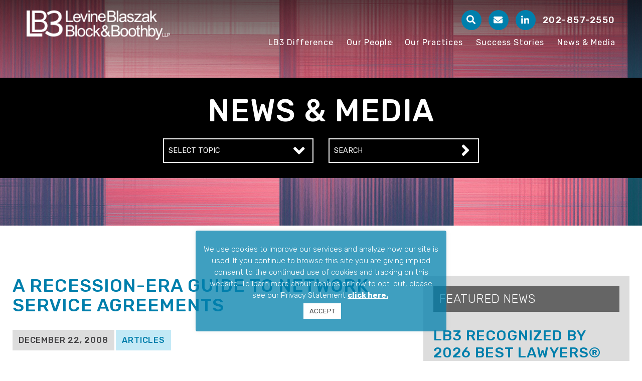

--- FILE ---
content_type: text/html; charset=UTF-8
request_url: https://www.lb3law.com/blog/a-recession-era-guide-to-network-service-agreements/
body_size: 13029
content:
<!DOCTYPE html>
<html lang="en">
<head>
<title>A recession-era guide to network service agreements</title>

<link rel="icon" type="image/ico" href="/favicon.ico">

<meta http-equiv="X-UA-Compatible" content="IE=edge">
<meta name="google-site-verification" content="bae5qvGxwvgBH5Au1295D5_Kh9JTkFAcXSCEd7TBKfQ" />
<meta name="viewport" content="width=device-width,initial-scale=1.0" />
<meta name="format-detection" content="telephone=no">
<meta charset="UTF-8" />
<link rel="profile" href="https://gmpg.org/xfn/11" />
<meta name="Copyright" content="PaperStreet Web Design">

	<style>img:is([sizes="auto" i], [sizes^="auto," i]) { contain-intrinsic-size: 3000px 1500px }</style>
	
            <script data-no-defer="1" data-ezscrex="false" data-cfasync="false" data-pagespeed-no-defer data-cookieconsent="ignore">
                var ctPublicFunctions = {"_ajax_nonce":"b7d574fc0d","_rest_nonce":"30f8c44ed6","_ajax_url":"\/wp-admin\/admin-ajax.php","_rest_url":"https:\/\/www.lb3law.com\/wp-json\/","data__cookies_type":"none","data__ajax_type":"rest","data__bot_detector_enabled":1,"data__frontend_data_log_enabled":1,"cookiePrefix":"","wprocket_detected":false,"host_url":"www.lb3law.com","text__ee_click_to_select":"Click to select the whole data","text__ee_original_email":"The complete one is","text__ee_got_it":"Got it","text__ee_blocked":"Blocked","text__ee_cannot_connect":"Cannot connect","text__ee_cannot_decode":"Can not decode email. Unknown reason","text__ee_email_decoder":"CleanTalk email decoder","text__ee_wait_for_decoding":"The magic is on the way!","text__ee_decoding_process":"Please wait a few seconds while we decode the contact data."}
            </script>
        
            <script data-no-defer="1" data-ezscrex="false" data-cfasync="false" data-pagespeed-no-defer data-cookieconsent="ignore">
                var ctPublic = {"_ajax_nonce":"b7d574fc0d","settings__forms__check_internal":0,"settings__forms__check_external":0,"settings__forms__force_protection":0,"settings__forms__search_test":1,"settings__forms__wc_add_to_cart":0,"settings__data__bot_detector_enabled":1,"settings__sfw__anti_crawler":0,"blog_home":"https:\/\/www.lb3law.com\/","pixel__setting":"3","pixel__enabled":false,"pixel__url":"https:\/\/moderate11-v4.cleantalk.org\/pixel\/018d977500c4df2b93bcc18ff8a03ce7.gif","data__email_check_before_post":1,"data__email_check_exist_post":0,"data__cookies_type":"none","data__key_is_ok":true,"data__visible_fields_required":true,"wl_brandname":"Anti-Spam by CleanTalk","wl_brandname_short":"CleanTalk","ct_checkjs_key":234835836,"emailEncoderPassKey":"cf70667a74afed1b31049a2d2cc7f6ce","bot_detector_forms_excluded":"W10=","advancedCacheExists":false,"varnishCacheExists":false,"wc_ajax_add_to_cart":false,"theRealPerson":{"phrases":{"trpHeading":"The Real Person Badge!","trpContent1":"The commenter acts as a real person and verified as not a bot.","trpContent2":" Anti-Spam by CleanTalk","trpContentLearnMore":"Learn more"},"trpContentLink":"https:\/\/cleantalk.org\/help\/the-real-person?utm_id=&amp;utm_term=&amp;utm_source=admin_side&amp;utm_medium=trp_badge&amp;utm_content=trp_badge_link_click&amp;utm_campaign=apbct_links","imgPersonUrl":"https:\/\/www.lb3law.com\/wp-content\/plugins\/cleantalk-spam-protect\/css\/images\/real_user.svg","imgShieldUrl":"https:\/\/www.lb3law.com\/wp-content\/plugins\/cleantalk-spam-protect\/css\/images\/shield.svg"}}
            </script>
        
<!-- Search Engine Optimization by Rank Math - https://rankmath.com/ -->
<meta name="description" content="Not many enterprises have been lucky enough to escape the effects of the current economic downturn."/>
<meta name="robots" content="follow, index, max-snippet:-1, max-video-preview:-1, max-image-preview:large"/>
<link rel="canonical" href="https://www.lb3law.com/blog/a-recession-era-guide-to-network-service-agreements/" />
<meta property="og:locale" content="en_US" />
<meta property="og:type" content="article" />
<meta property="og:title" content="A recession-era guide to network service agreements" />
<meta property="og:description" content="Not many enterprises have been lucky enough to escape the effects of the current economic downturn." />
<meta property="og:url" content="https://www.lb3law.com/blog/a-recession-era-guide-to-network-service-agreements/" />
<meta property="og:site_name" content="Levine Blaszak Block &amp; Boothby, LLP" />
<meta property="article:section" content="Articles" />
<meta property="og:updated_time" content="2018-11-11T08:53:12+00:00" />
<meta property="og:image" content="https://www.lb3law.com/wp-content/uploads/2019/12/LB3-Banner-1200x630-Blue-BG.jpg" />
<meta property="og:image:secure_url" content="https://www.lb3law.com/wp-content/uploads/2019/12/LB3-Banner-1200x630-Blue-BG.jpg" />
<meta property="og:image:width" content="1200" />
<meta property="og:image:height" content="630" />
<meta property="og:image:alt" content="A recession-era guide to network service agreements" />
<meta property="og:image:type" content="image/jpeg" />
<meta property="article:published_time" content="2008-12-22T13:19:41+00:00" />
<meta property="article:modified_time" content="2018-11-11T08:53:12+00:00" />
<meta name="twitter:card" content="summary_large_image" />
<meta name="twitter:title" content="A recession-era guide to network service agreements" />
<meta name="twitter:description" content="Not many enterprises have been lucky enough to escape the effects of the current economic downturn." />
<meta name="twitter:image" content="https://www.lb3law.com/wp-content/uploads/2019/12/LB3-Banner-1200x630-Blue-BG.jpg" />
<meta name="twitter:label1" content="Written by" />
<meta name="twitter:data1" content="LB3" />
<meta name="twitter:label2" content="Time to read" />
<meta name="twitter:data2" content="Less than a minute" />
<script type="application/ld+json" class="rank-math-schema">{"@context":"https://schema.org","@graph":[{"@type":"Place","@id":"https://www.lb3law.com/#place","address":{"@type":"PostalAddress","streetAddress":"2001 L Street, NW","addressLocality":"Washington","addressRegion":"DC","postalCode":"20036-4940","addressCountry":"USA"}},{"@type":["LegalService","Organization"],"@id":"https://www.lb3law.com/#organization","name":"Levine Blaszak Block &amp; Boothby, LLP","url":"https://www.lb3law.com","address":{"@type":"PostalAddress","streetAddress":"2001 L Street, NW","addressLocality":"Washington","addressRegion":"DC","postalCode":"20036-4940","addressCountry":"USA"},"logo":{"@type":"ImageObject","@id":"https://www.lb3law.com/#logo","url":"https://www.lb3law.com/wp-content/uploads/2019/12/LB3-Square-720px-White-BG.jpg","contentUrl":"https://www.lb3law.com/wp-content/uploads/2019/12/LB3-Square-720px-White-BG.jpg","caption":"Levine Blaszak Block &amp; Boothby, LLP","inLanguage":"en-US","width":"720","height":"720"},"openingHours":["Monday,Tuesday,Wednesday,Thursday,Friday 09:00-17:00"],"location":{"@id":"https://www.lb3law.com/#place"},"image":{"@id":"https://www.lb3law.com/#logo"}},{"@type":"WebSite","@id":"https://www.lb3law.com/#website","url":"https://www.lb3law.com","name":"Levine Blaszak Block &amp; Boothby, LLP","publisher":{"@id":"https://www.lb3law.com/#organization"},"inLanguage":"en-US"},{"@type":"ImageObject","@id":"https://www.lb3law.com/wp-content/uploads/2019/12/LB3-Banner-1200x630-Blue-BG.jpg","url":"https://www.lb3law.com/wp-content/uploads/2019/12/LB3-Banner-1200x630-Blue-BG.jpg","width":"1200","height":"630","inLanguage":"en-US"},{"@type":"WebPage","@id":"https://www.lb3law.com/blog/a-recession-era-guide-to-network-service-agreements/#webpage","url":"https://www.lb3law.com/blog/a-recession-era-guide-to-network-service-agreements/","name":"A recession-era guide to network service agreements","datePublished":"2008-12-22T13:19:41+00:00","dateModified":"2018-11-11T08:53:12+00:00","isPartOf":{"@id":"https://www.lb3law.com/#website"},"primaryImageOfPage":{"@id":"https://www.lb3law.com/wp-content/uploads/2019/12/LB3-Banner-1200x630-Blue-BG.jpg"},"inLanguage":"en-US"},{"@type":"Person","@id":"https://www.lb3law.com/blog/a-recession-era-guide-to-network-service-agreements/#author","name":"LB3","image":{"@type":"ImageObject","@id":"https://secure.gravatar.com/avatar/657fdb286a24a07d037b13a555d704ac?s=96&amp;d=mm&amp;r=g","url":"https://secure.gravatar.com/avatar/657fdb286a24a07d037b13a555d704ac?s=96&amp;d=mm&amp;r=g","caption":"LB3","inLanguage":"en-US"},"worksFor":{"@id":"https://www.lb3law.com/#organization"}},{"@type":"BlogPosting","headline":"A recession-era guide to network service agreements","datePublished":"2008-12-22T13:19:41+00:00","dateModified":"2018-11-11T08:53:12+00:00","author":{"@id":"https://www.lb3law.com/blog/a-recession-era-guide-to-network-service-agreements/#author","name":"LB3"},"publisher":{"@id":"https://www.lb3law.com/#organization"},"description":"Not many enterprises have been lucky enough to escape the effects of the current economic downturn.","name":"A recession-era guide to network service agreements","@id":"https://www.lb3law.com/blog/a-recession-era-guide-to-network-service-agreements/#richSnippet","isPartOf":{"@id":"https://www.lb3law.com/blog/a-recession-era-guide-to-network-service-agreements/#webpage"},"image":{"@id":"https://www.lb3law.com/wp-content/uploads/2019/12/LB3-Banner-1200x630-Blue-BG.jpg"},"inLanguage":"en-US","mainEntityOfPage":{"@id":"https://www.lb3law.com/blog/a-recession-era-guide-to-network-service-agreements/#webpage"}}]}</script>
<!-- /Rank Math WordPress SEO plugin -->

<link rel='stylesheet' id='wp-block-library-css' href='https://www.lb3law.com/wp-includes/css/dist/block-library/style.min.css?ver=6.7.4' type='text/css' media='all' />
<style id='classic-theme-styles-inline-css' type='text/css'>
/*! This file is auto-generated */
.wp-block-button__link{color:#fff;background-color:#32373c;border-radius:9999px;box-shadow:none;text-decoration:none;padding:calc(.667em + 2px) calc(1.333em + 2px);font-size:1.125em}.wp-block-file__button{background:#32373c;color:#fff;text-decoration:none}
</style>
<style id='global-styles-inline-css' type='text/css'>
:root{--wp--preset--aspect-ratio--square: 1;--wp--preset--aspect-ratio--4-3: 4/3;--wp--preset--aspect-ratio--3-4: 3/4;--wp--preset--aspect-ratio--3-2: 3/2;--wp--preset--aspect-ratio--2-3: 2/3;--wp--preset--aspect-ratio--16-9: 16/9;--wp--preset--aspect-ratio--9-16: 9/16;--wp--preset--color--black: #000000;--wp--preset--color--cyan-bluish-gray: #abb8c3;--wp--preset--color--white: #ffffff;--wp--preset--color--pale-pink: #f78da7;--wp--preset--color--vivid-red: #cf2e2e;--wp--preset--color--luminous-vivid-orange: #ff6900;--wp--preset--color--luminous-vivid-amber: #fcb900;--wp--preset--color--light-green-cyan: #7bdcb5;--wp--preset--color--vivid-green-cyan: #00d084;--wp--preset--color--pale-cyan-blue: #8ed1fc;--wp--preset--color--vivid-cyan-blue: #0693e3;--wp--preset--color--vivid-purple: #9b51e0;--wp--preset--gradient--vivid-cyan-blue-to-vivid-purple: linear-gradient(135deg,rgba(6,147,227,1) 0%,rgb(155,81,224) 100%);--wp--preset--gradient--light-green-cyan-to-vivid-green-cyan: linear-gradient(135deg,rgb(122,220,180) 0%,rgb(0,208,130) 100%);--wp--preset--gradient--luminous-vivid-amber-to-luminous-vivid-orange: linear-gradient(135deg,rgba(252,185,0,1) 0%,rgba(255,105,0,1) 100%);--wp--preset--gradient--luminous-vivid-orange-to-vivid-red: linear-gradient(135deg,rgba(255,105,0,1) 0%,rgb(207,46,46) 100%);--wp--preset--gradient--very-light-gray-to-cyan-bluish-gray: linear-gradient(135deg,rgb(238,238,238) 0%,rgb(169,184,195) 100%);--wp--preset--gradient--cool-to-warm-spectrum: linear-gradient(135deg,rgb(74,234,220) 0%,rgb(151,120,209) 20%,rgb(207,42,186) 40%,rgb(238,44,130) 60%,rgb(251,105,98) 80%,rgb(254,248,76) 100%);--wp--preset--gradient--blush-light-purple: linear-gradient(135deg,rgb(255,206,236) 0%,rgb(152,150,240) 100%);--wp--preset--gradient--blush-bordeaux: linear-gradient(135deg,rgb(254,205,165) 0%,rgb(254,45,45) 50%,rgb(107,0,62) 100%);--wp--preset--gradient--luminous-dusk: linear-gradient(135deg,rgb(255,203,112) 0%,rgb(199,81,192) 50%,rgb(65,88,208) 100%);--wp--preset--gradient--pale-ocean: linear-gradient(135deg,rgb(255,245,203) 0%,rgb(182,227,212) 50%,rgb(51,167,181) 100%);--wp--preset--gradient--electric-grass: linear-gradient(135deg,rgb(202,248,128) 0%,rgb(113,206,126) 100%);--wp--preset--gradient--midnight: linear-gradient(135deg,rgb(2,3,129) 0%,rgb(40,116,252) 100%);--wp--preset--font-size--small: 13px;--wp--preset--font-size--medium: 20px;--wp--preset--font-size--large: 36px;--wp--preset--font-size--x-large: 42px;--wp--preset--spacing--20: 0.44rem;--wp--preset--spacing--30: 0.67rem;--wp--preset--spacing--40: 1rem;--wp--preset--spacing--50: 1.5rem;--wp--preset--spacing--60: 2.25rem;--wp--preset--spacing--70: 3.38rem;--wp--preset--spacing--80: 5.06rem;--wp--preset--shadow--natural: 6px 6px 9px rgba(0, 0, 0, 0.2);--wp--preset--shadow--deep: 12px 12px 50px rgba(0, 0, 0, 0.4);--wp--preset--shadow--sharp: 6px 6px 0px rgba(0, 0, 0, 0.2);--wp--preset--shadow--outlined: 6px 6px 0px -3px rgba(255, 255, 255, 1), 6px 6px rgba(0, 0, 0, 1);--wp--preset--shadow--crisp: 6px 6px 0px rgba(0, 0, 0, 1);}:where(.is-layout-flex){gap: 0.5em;}:where(.is-layout-grid){gap: 0.5em;}body .is-layout-flex{display: flex;}.is-layout-flex{flex-wrap: wrap;align-items: center;}.is-layout-flex > :is(*, div){margin: 0;}body .is-layout-grid{display: grid;}.is-layout-grid > :is(*, div){margin: 0;}:where(.wp-block-columns.is-layout-flex){gap: 2em;}:where(.wp-block-columns.is-layout-grid){gap: 2em;}:where(.wp-block-post-template.is-layout-flex){gap: 1.25em;}:where(.wp-block-post-template.is-layout-grid){gap: 1.25em;}.has-black-color{color: var(--wp--preset--color--black) !important;}.has-cyan-bluish-gray-color{color: var(--wp--preset--color--cyan-bluish-gray) !important;}.has-white-color{color: var(--wp--preset--color--white) !important;}.has-pale-pink-color{color: var(--wp--preset--color--pale-pink) !important;}.has-vivid-red-color{color: var(--wp--preset--color--vivid-red) !important;}.has-luminous-vivid-orange-color{color: var(--wp--preset--color--luminous-vivid-orange) !important;}.has-luminous-vivid-amber-color{color: var(--wp--preset--color--luminous-vivid-amber) !important;}.has-light-green-cyan-color{color: var(--wp--preset--color--light-green-cyan) !important;}.has-vivid-green-cyan-color{color: var(--wp--preset--color--vivid-green-cyan) !important;}.has-pale-cyan-blue-color{color: var(--wp--preset--color--pale-cyan-blue) !important;}.has-vivid-cyan-blue-color{color: var(--wp--preset--color--vivid-cyan-blue) !important;}.has-vivid-purple-color{color: var(--wp--preset--color--vivid-purple) !important;}.has-black-background-color{background-color: var(--wp--preset--color--black) !important;}.has-cyan-bluish-gray-background-color{background-color: var(--wp--preset--color--cyan-bluish-gray) !important;}.has-white-background-color{background-color: var(--wp--preset--color--white) !important;}.has-pale-pink-background-color{background-color: var(--wp--preset--color--pale-pink) !important;}.has-vivid-red-background-color{background-color: var(--wp--preset--color--vivid-red) !important;}.has-luminous-vivid-orange-background-color{background-color: var(--wp--preset--color--luminous-vivid-orange) !important;}.has-luminous-vivid-amber-background-color{background-color: var(--wp--preset--color--luminous-vivid-amber) !important;}.has-light-green-cyan-background-color{background-color: var(--wp--preset--color--light-green-cyan) !important;}.has-vivid-green-cyan-background-color{background-color: var(--wp--preset--color--vivid-green-cyan) !important;}.has-pale-cyan-blue-background-color{background-color: var(--wp--preset--color--pale-cyan-blue) !important;}.has-vivid-cyan-blue-background-color{background-color: var(--wp--preset--color--vivid-cyan-blue) !important;}.has-vivid-purple-background-color{background-color: var(--wp--preset--color--vivid-purple) !important;}.has-black-border-color{border-color: var(--wp--preset--color--black) !important;}.has-cyan-bluish-gray-border-color{border-color: var(--wp--preset--color--cyan-bluish-gray) !important;}.has-white-border-color{border-color: var(--wp--preset--color--white) !important;}.has-pale-pink-border-color{border-color: var(--wp--preset--color--pale-pink) !important;}.has-vivid-red-border-color{border-color: var(--wp--preset--color--vivid-red) !important;}.has-luminous-vivid-orange-border-color{border-color: var(--wp--preset--color--luminous-vivid-orange) !important;}.has-luminous-vivid-amber-border-color{border-color: var(--wp--preset--color--luminous-vivid-amber) !important;}.has-light-green-cyan-border-color{border-color: var(--wp--preset--color--light-green-cyan) !important;}.has-vivid-green-cyan-border-color{border-color: var(--wp--preset--color--vivid-green-cyan) !important;}.has-pale-cyan-blue-border-color{border-color: var(--wp--preset--color--pale-cyan-blue) !important;}.has-vivid-cyan-blue-border-color{border-color: var(--wp--preset--color--vivid-cyan-blue) !important;}.has-vivid-purple-border-color{border-color: var(--wp--preset--color--vivid-purple) !important;}.has-vivid-cyan-blue-to-vivid-purple-gradient-background{background: var(--wp--preset--gradient--vivid-cyan-blue-to-vivid-purple) !important;}.has-light-green-cyan-to-vivid-green-cyan-gradient-background{background: var(--wp--preset--gradient--light-green-cyan-to-vivid-green-cyan) !important;}.has-luminous-vivid-amber-to-luminous-vivid-orange-gradient-background{background: var(--wp--preset--gradient--luminous-vivid-amber-to-luminous-vivid-orange) !important;}.has-luminous-vivid-orange-to-vivid-red-gradient-background{background: var(--wp--preset--gradient--luminous-vivid-orange-to-vivid-red) !important;}.has-very-light-gray-to-cyan-bluish-gray-gradient-background{background: var(--wp--preset--gradient--very-light-gray-to-cyan-bluish-gray) !important;}.has-cool-to-warm-spectrum-gradient-background{background: var(--wp--preset--gradient--cool-to-warm-spectrum) !important;}.has-blush-light-purple-gradient-background{background: var(--wp--preset--gradient--blush-light-purple) !important;}.has-blush-bordeaux-gradient-background{background: var(--wp--preset--gradient--blush-bordeaux) !important;}.has-luminous-dusk-gradient-background{background: var(--wp--preset--gradient--luminous-dusk) !important;}.has-pale-ocean-gradient-background{background: var(--wp--preset--gradient--pale-ocean) !important;}.has-electric-grass-gradient-background{background: var(--wp--preset--gradient--electric-grass) !important;}.has-midnight-gradient-background{background: var(--wp--preset--gradient--midnight) !important;}.has-small-font-size{font-size: var(--wp--preset--font-size--small) !important;}.has-medium-font-size{font-size: var(--wp--preset--font-size--medium) !important;}.has-large-font-size{font-size: var(--wp--preset--font-size--large) !important;}.has-x-large-font-size{font-size: var(--wp--preset--font-size--x-large) !important;}
:where(.wp-block-post-template.is-layout-flex){gap: 1.25em;}:where(.wp-block-post-template.is-layout-grid){gap: 1.25em;}
:where(.wp-block-columns.is-layout-flex){gap: 2em;}:where(.wp-block-columns.is-layout-grid){gap: 2em;}
:root :where(.wp-block-pullquote){font-size: 1.5em;line-height: 1.6;}
</style>
<link rel='stylesheet' id='cleantalk-public-css-css' href='https://www.lb3law.com/wp-content/plugins/cleantalk-spam-protect/css/cleantalk-public.min.css?ver=6.71.1_1769417479' type='text/css' media='all' />
<link rel='stylesheet' id='cleantalk-email-decoder-css-css' href='https://www.lb3law.com/wp-content/plugins/cleantalk-spam-protect/css/cleantalk-email-decoder.min.css?ver=6.71.1_1769417479' type='text/css' media='all' />
<link rel='stylesheet' id='cleantalk-trp-css-css' href='https://www.lb3law.com/wp-content/plugins/cleantalk-spam-protect/css/cleantalk-trp.min.css?ver=6.71.1_1769417479' type='text/css' media='all' />
<link rel='stylesheet' id='cookie-law-info-css' href='https://www.lb3law.com/wp-content/plugins/cookie-law-info/legacy/public/css/cookie-law-info-public.css?ver=3.3.9.1' type='text/css' media='all' />
<link rel='stylesheet' id='cookie-law-info-gdpr-css' href='https://www.lb3law.com/wp-content/plugins/cookie-law-info/legacy/public/css/cookie-law-info-gdpr.css?ver=3.3.9.1' type='text/css' media='all' />
<link rel='stylesheet' id='stylesheet-css' href='https://www.lb3law.com/wp-content/themes/paperstreet/style.css?ver=6.7.4' type='text/css' media='all' />
<link rel='stylesheet' id='searchwp-forms-css' href='https://www.lb3law.com/wp-content/plugins/searchwp-live-ajax-search/assets/styles/frontend/search-forms.min.css?ver=1.8.7' type='text/css' media='all' />
<link rel='stylesheet' id='searchwp-live-search-css' href='https://www.lb3law.com/wp-content/plugins/searchwp-live-ajax-search/assets/styles/style.min.css?ver=1.8.7' type='text/css' media='all' />
<style id='searchwp-live-search-inline-css' type='text/css'>
.searchwp-live-search-result .searchwp-live-search-result--title a {
  font-size: 16px;
}
.searchwp-live-search-result .searchwp-live-search-result--price {
  font-size: 14px;
}
.searchwp-live-search-result .searchwp-live-search-result--add-to-cart .button {
  font-size: 14px;
}

</style>
<script type="text/javascript" src="https://www.lb3law.com/wp-content/plugins/cleantalk-spam-protect/js/apbct-public-bundle.min.js?ver=6.71.1_1769417479" id="apbct-public-bundle.min-js-js"></script>
<script type="text/javascript" src="https://fd.cleantalk.org/ct-bot-detector-wrapper.js?ver=6.71.1" id="ct_bot_detector-js" defer="defer" data-wp-strategy="defer"></script>
<script type="text/javascript" src="https://www.lb3law.com/wp-includes/js/jquery/jquery.min.js?ver=3.7.1" id="jquery-core-js"></script>
<script type="text/javascript" src="https://www.lb3law.com/wp-includes/js/jquery/jquery-migrate.min.js?ver=3.4.1" id="jquery-migrate-js"></script>
<script type="text/javascript" id="cookie-law-info-js-extra">
/* <![CDATA[ */
var Cli_Data = {"nn_cookie_ids":["lfuuid","_lfuuid"],"cookielist":[],"non_necessary_cookies":{"non-necessary":["lfuuid","_lfuuid"]},"ccpaEnabled":"","ccpaRegionBased":"","ccpaBarEnabled":"","strictlyEnabled":["necessary","obligatoire"],"ccpaType":"gdpr","js_blocking":"1","custom_integration":"","triggerDomRefresh":"","secure_cookies":""};
var cli_cookiebar_settings = {"animate_speed_hide":"500","animate_speed_show":"500","background":"#007fac","border":"#b1a6a6c2","border_on":"","button_1_button_colour":"#ffffff","button_1_button_hover":"#cccccc","button_1_link_colour":"#000000","button_1_as_button":"1","button_1_new_win":"","button_2_button_colour":"#333","button_2_button_hover":"#292929","button_2_link_colour":"#ffffff","button_2_as_button":"","button_2_hidebar":"","button_3_button_colour":"#ffffff","button_3_button_hover":"#cccccc","button_3_link_colour":"#fff","button_3_as_button":"","button_3_new_win":"","button_4_button_colour":"#000","button_4_button_hover":"#000000","button_4_link_colour":"#ffffff","button_4_as_button":"","button_7_button_colour":"#61a229","button_7_button_hover":"#4e8221","button_7_link_colour":"#fff","button_7_as_button":"1","button_7_new_win":"","font_family":"inherit","header_fix":"","notify_animate_hide":"1","notify_animate_show":"","notify_div_id":"#cookie-law-info-bar","notify_position_horizontal":"right","notify_position_vertical":"bottom","scroll_close":"","scroll_close_reload":"","accept_close_reload":"","reject_close_reload":"","showagain_tab":"","showagain_background":"#fff","showagain_border":"#000","showagain_div_id":"#cookie-law-info-again","showagain_x_position":"100px","text":"#ffffff","show_once_yn":"","show_once":"10000","logging_on":"","as_popup":"","popup_overlay":"","bar_heading_text":"","cookie_bar_as":"popup","popup_showagain_position":"bottom-right","widget_position":"left"};
var log_object = {"ajax_url":"https:\/\/www.lb3law.com\/wp-admin\/admin-ajax.php"};
/* ]]> */
</script>
<script type="text/javascript" src="https://www.lb3law.com/wp-content/plugins/cookie-law-info/legacy/public/js/cookie-law-info-public.js?ver=3.3.9.1" id="cookie-law-info-js"></script>
<meta name="generator" content="Site Kit by Google 1.171.0" /><!-- Global site tag (gtag.js) - Google Analytics -->
<script async src="https://www.googletagmanager.com/gtag/js?id=G-H8CG5P96XH"></script>
<script>
  window.dataLayer = window.dataLayer || [];
  function gtag(){dataLayer.push(arguments);}
  gtag('js', new Date());

  gtag('config', 'G-H8CG5P96XH');
</script>
<!-- Global site tag (gtag.js) - Google Analytics -->
<!-- <script async src="https://www.googletagmanager.com/gtag/js?id=UA-368857-1"></script>
<script>
  window.dataLayer = window.dataLayer || [];
  function gtag(){dataLayer.push(arguments);}
  gtag('js', new Date());

  gtag('config', 'UA-368857-1');
</script> -->

</head>
<body class="post-template-default single single-post postid-802 single-format-standard" style="display: none;">

<script type="text/javascript" src="https://secure.leadforensics.com/js/204077.js" ></script>
<noscript><img alt="" src="https://secure.leadforensics.com/204077.png" style="display:none;" /></noscript>
	<nav id="mobile-menu" class="menu-main-navigation-container"><ul id="menu-main-navigation" class="menu"><li id="menu-item-1109" class="mobile-nav-only menu-item menu-item-type-post_type menu-item-object-page menu-item-home menu-item-1109"><a href="https://www.lb3law.com/">Home</a></li>
<li id="menu-item-393" class="menu-item menu-item-type-post_type menu-item-object-page menu-item-has-children menu-item-393"><a href="https://www.lb3law.com/lb3-difference/">LB3 Difference</a>
<ul class="sub-menu">
	<li id="menu-item-491" class="menu-item menu-item-type-post_type menu-item-object-page menu-item-491"><a href="https://www.lb3law.com/lb3-difference/our-clients/">Our Clients</a></li>
	<li id="menu-item-639" class="menu-item menu-item-type-custom menu-item-object-custom menu-item-639"><a href="/lb3-difference/#difference-content">LB3 &#038; TC2 Team</a></li>
</ul>
</li>
<li id="menu-item-394" class="menu-item menu-item-type-post_type menu-item-object-page menu-item-has-children menu-item-394"><a href="https://www.lb3law.com/our-people/">Our People</a>
<ul class="sub-menu">
	<li id="menu-item-627" class="menu-item menu-item-type-post_type menu-item-object-attorneys menu-item-627"><a href="https://www.lb3law.com/our-people/d-e-boehling/">D.E. Boehling</a></li>
	<li id="menu-item-624" class="menu-item menu-item-type-post_type menu-item-object-attorneys menu-item-624"><a href="https://www.lb3law.com/our-people/andrew-m-brown/">Andrew M. Brown</a></li>
	<li id="menu-item-2127" class="menu-item menu-item-type-post_type menu-item-object-attorneys menu-item-2127"><a href="https://www.lb3law.com/our-people/jim-klein/">Jim Klein</a></li>
	<li id="menu-item-633" class="menu-item menu-item-type-post_type menu-item-object-attorneys menu-item-633"><a href="https://www.lb3law.com/our-people/marc-a-lindsey/">Marc A. Lindsey</a></li>
	<li id="menu-item-632" class="menu-item menu-item-type-post_type menu-item-object-attorneys menu-item-632"><a href="https://www.lb3law.com/our-people/laura-f-h-mcdonald/">Laura F. H. McDonald</a></li>
	<li id="menu-item-625" class="menu-item menu-item-type-post_type menu-item-object-attorneys menu-item-625"><a href="https://www.lb3law.com/our-people/anthony-morgan/">Anthony Morgan</a></li>
	<li id="menu-item-638" class="menu-item menu-item-type-post_type menu-item-object-attorneys menu-item-638"><a href="https://www.lb3law.com/our-people/stephen-j-rosen/">Stephen J. Rosen</a></li>
	<li id="menu-item-634" class="menu-item menu-item-type-post_type menu-item-object-attorneys menu-item-634"><a href="https://www.lb3law.com/our-people/michaeleen-terrana/">Michaeleen Terrana</a></li>
</ul>
</li>
<li id="menu-item-395" class="menu-item menu-item-type-post_type menu-item-object-page menu-item-has-children menu-item-395"><a href="https://www.lb3law.com/our-practices/">Our Practices</a>
<ul class="sub-menu">
	<li id="menu-item-496" class="menu-item menu-item-type-post_type menu-item-object-practices menu-item-496"><a href="https://www.lb3law.com/our-practices/network-services-transactions/">Network Services Transactions</a></li>
	<li id="menu-item-497" class="menu-item menu-item-type-post_type menu-item-object-practices menu-item-497"><a href="https://www.lb3law.com/our-practices/spectrum-wireless-and-infrastructure-development/">Spectrum, Wireless and Infrastructure Development</a></li>
	<li id="menu-item-494" class="menu-item menu-item-type-post_type menu-item-object-practices menu-item-494"><a href="https://www.lb3law.com/our-practices/information-technology-advisory-services/">Information Technology Advisory Services</a></li>
	<li id="menu-item-495" class="menu-item menu-item-type-post_type menu-item-object-practices menu-item-495"><a href="https://www.lb3law.com/our-practices/mobile-services/">Mobile Services</a></li>
	<li id="menu-item-492" class="menu-item menu-item-type-post_type menu-item-object-practices menu-item-492"><a href="https://www.lb3law.com/our-practices/communications-regulatory-advice/">Communications Regulatory Advice and Advocacy</a></li>
	<li id="menu-item-498" class="menu-item menu-item-type-post_type menu-item-object-practices menu-item-498"><a href="https://www.lb3law.com/our-practices/telecom-tax-and-fee-recovery/">Telecom Tax and Fee Recovery</a></li>
	<li id="menu-item-493" class="menu-item menu-item-type-post_type menu-item-object-practices menu-item-493"><a href="https://www.lb3law.com/our-practices/disputes-and-workouts/">Disputes and Workouts</a></li>
</ul>
</li>
<li id="menu-item-423" class="menu-item menu-item-type-post_type menu-item-object-page menu-item-423"><a href="https://www.lb3law.com/success-stories/">Success Stories</a></li>
<li id="menu-item-392" class="menu-item menu-item-type-post_type menu-item-object-page current_page_parent menu-item-392"><a href="https://www.lb3law.com/news-media/">News &#038; Media</a></li>
</ul></nav>
		<a id="skiptocontent" class="scroll-to interact" href="#main">Skip to Content <i class="fas fa-caret-down"></i></a>

		<div id="container">
				<header class="header alternate">
			<div class="header-search" id="header-search">
				<div class="row full-row">
					<div class="large-12 columns">
						<form action="/" onsubmit="return validateStandard(this);" class="search" method="get" id="header-search-form">
							<label for="header-search-input" class="visually-hidden">Search Website</label>
							<input name="s" value="" data-swplive="true" type="text" id="header-search-input" class="input" placeholder="Search Website" />
							<button type="submit"><span class="visually-hidden">Submit</span><i class="fa fa-search"></i></button>
						</form>
					</div>
				</div>
			</div>
			<div class="row full-row">
				<div class="large-12 columns">
					<div class="header-inner">
						<div class="header-left">
							<a href="/" class="logo opacity0">
								<img class="logo-image-default" src="https://www.lb3law.com/wp-content/themes/paperstreet/images/logo.png" alt="Levine Blaszak Block & Boothby, LLP" />
								<img class="logo-image-alternate" src="https://www.lb3law.com/wp-content/themes/paperstreet/images/logo_alt.png" alt="" />
							</a>
							<div class="header-left-buttons">
								<button id="open-header-search-mobile" class="interact open-header-search"><span class="visually-hidden">Open Search</span> <i class="fas fa-search"></i><i class="fas fa-times"></i></button>
								<a href="https://www.lb3law.com/contact/" class="button interact"><span class="visually-hidden">Contact</span> <i class="fas fa-envelope"></i></a>
								<a href="tel:+1-202-857-2550" class="header-phone-number button interact"><span class="visually-hidden">Call Us</span> <i class="fas fa-phone"></i></a>
								<button id="open-mobile-menu" class="interact"><i class="fas fa-bars"></i><span class="visually-hidden">Open Mobile Menu</span></button>
							</div>
						</div>
						<div class="header-right opacity0">
							<nav class="menu-main-navigation-container"><ul id="menu-main-navigation-1" class="main-navigation"><li class="mobile-nav-only menu-item menu-item-type-post_type menu-item-object-page menu-item-home menu-item-1109"><a href="https://www.lb3law.com/">Home</a></li>
<li class="menu-item menu-item-type-post_type menu-item-object-page menu-item-has-children menu-item-393"><a href="https://www.lb3law.com/lb3-difference/">LB3 Difference</a>
<ul class="sub-menu">
	<li class="menu-item menu-item-type-post_type menu-item-object-page menu-item-491"><a href="https://www.lb3law.com/lb3-difference/our-clients/">Our Clients</a></li>
	<li class="menu-item menu-item-type-custom menu-item-object-custom menu-item-639"><a href="/lb3-difference/#difference-content">LB3 &#038; TC2 Team</a></li>
</ul>
</li>
<li class="menu-item menu-item-type-post_type menu-item-object-page menu-item-has-children menu-item-394"><a href="https://www.lb3law.com/our-people/">Our People</a>
<ul class="sub-menu">
	<li class="menu-item menu-item-type-post_type menu-item-object-attorneys menu-item-627"><a href="https://www.lb3law.com/our-people/d-e-boehling/">D.E. Boehling</a></li>
	<li class="menu-item menu-item-type-post_type menu-item-object-attorneys menu-item-624"><a href="https://www.lb3law.com/our-people/andrew-m-brown/">Andrew M. Brown</a></li>
	<li class="menu-item menu-item-type-post_type menu-item-object-attorneys menu-item-2127"><a href="https://www.lb3law.com/our-people/jim-klein/">Jim Klein</a></li>
	<li class="menu-item menu-item-type-post_type menu-item-object-attorneys menu-item-633"><a href="https://www.lb3law.com/our-people/marc-a-lindsey/">Marc A. Lindsey</a></li>
	<li class="menu-item menu-item-type-post_type menu-item-object-attorneys menu-item-632"><a href="https://www.lb3law.com/our-people/laura-f-h-mcdonald/">Laura F. H. McDonald</a></li>
	<li class="menu-item menu-item-type-post_type menu-item-object-attorneys menu-item-625"><a href="https://www.lb3law.com/our-people/anthony-morgan/">Anthony Morgan</a></li>
	<li class="menu-item menu-item-type-post_type menu-item-object-attorneys menu-item-638"><a href="https://www.lb3law.com/our-people/stephen-j-rosen/">Stephen J. Rosen</a></li>
	<li class="menu-item menu-item-type-post_type menu-item-object-attorneys menu-item-634"><a href="https://www.lb3law.com/our-people/michaeleen-terrana/">Michaeleen Terrana</a></li>
</ul>
</li>
<li class="menu-item menu-item-type-post_type menu-item-object-page menu-item-has-children menu-item-395"><a href="https://www.lb3law.com/our-practices/">Our Practices</a>
<ul class="sub-menu">
	<li class="menu-item menu-item-type-post_type menu-item-object-practices menu-item-496"><a href="https://www.lb3law.com/our-practices/network-services-transactions/">Network Services Transactions</a></li>
	<li class="menu-item menu-item-type-post_type menu-item-object-practices menu-item-497"><a href="https://www.lb3law.com/our-practices/spectrum-wireless-and-infrastructure-development/">Spectrum, Wireless and Infrastructure Development</a></li>
	<li class="menu-item menu-item-type-post_type menu-item-object-practices menu-item-494"><a href="https://www.lb3law.com/our-practices/information-technology-advisory-services/">Information Technology Advisory Services</a></li>
	<li class="menu-item menu-item-type-post_type menu-item-object-practices menu-item-495"><a href="https://www.lb3law.com/our-practices/mobile-services/">Mobile Services</a></li>
	<li class="menu-item menu-item-type-post_type menu-item-object-practices menu-item-492"><a href="https://www.lb3law.com/our-practices/communications-regulatory-advice/">Communications Regulatory Advice and Advocacy</a></li>
	<li class="menu-item menu-item-type-post_type menu-item-object-practices menu-item-498"><a href="https://www.lb3law.com/our-practices/telecom-tax-and-fee-recovery/">Telecom Tax and Fee Recovery</a></li>
	<li class="menu-item menu-item-type-post_type menu-item-object-practices menu-item-493"><a href="https://www.lb3law.com/our-practices/disputes-and-workouts/">Disputes and Workouts</a></li>
</ul>
</li>
<li class="menu-item menu-item-type-post_type menu-item-object-page menu-item-423"><a href="https://www.lb3law.com/success-stories/">Success Stories</a></li>
<li class="menu-item menu-item-type-post_type menu-item-object-page current_page_parent menu-item-392"><a href="https://www.lb3law.com/news-media/">News &#038; Media</a></li>
</ul></nav>							<div class="header-right-buttons">
								<button id="open-header-search" class="interact open-header-search"><span class="visually-hidden">Open Search</span> <i class="fas fa-search"></i><i class="fas fa-times"></i></button>
								<a href="https://www.lb3law.com/contact/" class="button interact"><span class="visually-hidden">Contact</span> <i class="fas fa-envelope"></i></a>
<a href="https://www.linkedin.com/company/levine-blaszak-block-&-boothby-llp/mycompany/?viewAsMember=true" target="_blank" class="button interact"><span class="visually-hidden">Linkedin</span> <i class="fab fa-linkedin-in"></i></a>
								<a href="tel:+1-202-857-2550" class="header-phone-number">202-857-2550</a>
							</div>
						</div>
					</div>
				</div>
			</div>
		</header>
					<div class="banner banner-blog" style="background-image: url(https://www.lb3law.com/wp-content/themes/paperstreet/images/_blog.jpg);">
				<div class="banner-inner">
					<div class="columns">
													<h2 class="banner-title">News &#038; Media</h2>
														<div class="banner-inner-fields">
								<div class="banner-inner-fields-single banner-inner-select">
									<select name="blog-topic-select" id="blog-topic-select" onchange="location = this.value;">
										<option selected="selected" disabled="disabled">Select Topic</option>
										<option value='/blog/category/articles/'>Articles</option><option value='/blog/category/client-alerts/'>Client Alerts</option><option value='/blog/category/insights/'>Insights</option><option value='/blog/category/live-events/'>Live Events</option><option value='/blog/category/news/'>News</option><option value='/blog/category/podcasts/'>Podcasts</option><option value='/blog/category/presentations/'>Presentations</option><option value='/blog/category/webinars/'>Webinars</option>									</select>
								</div>
								<div class="banner-inner-fields-single banner-inner-search">
									<form action="https://www.lb3law.com/news-media/" role="search" method="get">
										<label for="blog-search-input" class="visually-hidden">Blog Search</label>
										<input type="text" name="s" id="blog-search-input" placeholder="Search" />
										<button class="blog-inner-search-submit" type="submit"><i class="fas fa-angle-right"></i></button>
									</form>
								</div>
							</div>
												</div>
				</div>
			</div>
			<main id="main" class="main-light-pad-top main-light-pad-bottom">
	<div class="row">
		<div class="content columns">
			<section class="featured-posts-top">
					<div class="featured-posts-block">
		<h2 class="sidebar-block-title">Featured News</h2>
					<div class="featured-posts-block-single">
				<h3><a href="https://www.lb3law.com/blog/lb3-recognized-by-2026-best-lawyers/">LB3 Recognized by 2026 Best Lawyers®</a></h3>
				<p>October 10, 2025</p>
			</div>
						<div class="featured-posts-block-single">
				<h3><a href="https://www.lb3law.com/blog/reflections-on-the-first-year-of-tem-talk-tc2s-fast-growing-user-community/">Reflections on the First Year of TEM Talk, TC2’s Fast-Growing User Community</a></h3>
				<p>January 21, 2026</p>
			</div>
						<div class="featured-posts-block-single">
				<h3><a href="https://www.lb3law.com/blog/inside-lumen-connect-a-new-era-of-enterprise-self-service/">Inside Lumen Connect: A New Era of Enterprise Self Service</a></h3>
				<p>January 23, 2026</p>
			</div>
						<div class="featured-posts-block-single">
				<h3><a href="https://www.lb3law.com/blog/new-years-housekeeping-the-enterprise-playbook-for-renewals-rights-and-cost-control/">New Year’s Housekeeping – The Enterprise Playbook for Renewals, Rights, and Cost Control</a></h3>
				<p>January 27, 2026</p>
			</div>
				</div>
				</section>
			<article class="single-blog-post">
	<div class="single-blog-post-top">
					<h1>A recession-era guide to network service agreements</h1>
			<div class="single-blog-post-info">
	<span>December 22, 2008</span>
			<a href="https://www.lb3law.com/blog/category/articles/">Articles</a>
		</div><p>Network World<br />
<a href="/our-people/henry-d-levine/">Hank Levine</a> and Mark Johnston</p>
<p>Not many enterprises have been lucky enough to escape the effects of the current economic downturn.</p>
<p>If your company is going through a downsizing, merger, acquisition, or even bankruptcy, there are steps you can take to retool your network service agreements and save your company money. These tips are offered by Levine, Blaszak &amp; Boothby, LLP, a law firm specializing in network service and IT procurements.</p>
<p>&nbsp;</p>
	</div>
			<div class="single-blog-post-share">
			<p class="no-margin"><strong>Share This</strong></p>
			<ul class="social-links">
				<li><a class="button" href="https://www.addtoany.com/add_to/twitter?linkurl=https://www.lb3law.com/blog/a-recession-era-guide-to-network-service-agreements/&amp;linkname=A recession-era guide to network service agreements" target="_blank"><i class="fab fa-twitter" aria-hidden="true"></i></a></li>
				<li><a class="button" href="https://www.addtoany.com/add_to/linkedin?linkurl=https://www.lb3law.com/blog/a-recession-era-guide-to-network-service-agreements/&amp;linkname=A recession-era guide to network service agreements" target="_blank"><i class="fab fa-linkedin" aria-hidden="true"></i></a></li>
				<li><a class="button" href="https://www.addtoany.com/add_to/email?linkurl=https://www.lb3law.com/blog/a-recession-era-guide-to-network-service-agreements/&amp;linkname=A recession-era guide to network service agreements" target="_blank"><i class="fas fa-envelope" aria-hidden="true"></i></a></li>
			</ul>
		</div>
		</article>		</div>
		<div class="sidebar columns">
			<div class="sidebar-inner">
					<section class="sidebar-block-featured-posts">
			<div class="featured-posts-block">
		<h2 class="sidebar-block-title">Featured News</h2>
					<div class="featured-posts-block-single">
				<h3><a href="https://www.lb3law.com/blog/lb3-recognized-by-2026-best-lawyers/">LB3 Recognized by 2026 Best Lawyers®</a></h3>
				<p>October 10, 2025</p>
			</div>
						<div class="featured-posts-block-single">
				<h3><a href="https://www.lb3law.com/blog/reflections-on-the-first-year-of-tem-talk-tc2s-fast-growing-user-community/">Reflections on the First Year of TEM Talk, TC2’s Fast-Growing User Community</a></h3>
				<p>January 21, 2026</p>
			</div>
						<div class="featured-posts-block-single">
				<h3><a href="https://www.lb3law.com/blog/inside-lumen-connect-a-new-era-of-enterprise-self-service/">Inside Lumen Connect: A New Era of Enterprise Self Service</a></h3>
				<p>January 23, 2026</p>
			</div>
						<div class="featured-posts-block-single">
				<h3><a href="https://www.lb3law.com/blog/new-years-housekeeping-the-enterprise-playbook-for-renewals-rights-and-cost-control/">New Year’s Housekeeping – The Enterprise Playbook for Renewals, Rights, and Cost Control</a></h3>
				<p>January 27, 2026</p>
			</div>
				</div>
		</section>
		<section class="sidebar-block">
		<h2>Related Attorneys</h2>
		<ul>
								<li>
						<a href="https://www.lb3law.com/?post_type=attorneys&p=276">Henry D. Levine</a>
					</li>
							</ul>
	</section>
	<a class="button" href="https://www.lb3law.com/stay-informed/">Sign Up For News Updates <i class="fas fa-angle-right"></i></a>			</div>
		</div>
	</div>
</main>
		<footer class="footer center">
		<div class="row">
				<img class="footer-badge" src="/wp-content/uploads/2025/09/Best-Lawyers-2026-lb3law.jpg" alt="Best Lawyers 2026">
			<div class="footer-upper small-12 columns">
				<h2 class="thin-title">Let's Connect</h2>
				<div class="footer-office">
					<div class="footer-office-address">
							<div itemscope="" itemtype="https://schema.org/LocalBusiness">
		<span itemprop="name" class="visually-hidden">Levine Blaszak Block &amp; Boothby, LLP</span>
		<p itemprop="address" itemscope="" itemtype="https://schema.org/PostalAddress">
							<span itemprop="streetAddress">5335 Wisconsin Avenue, NW<br>Suite 640</span>
							<br><span itemprop="addressLocality">Washington, D.C.</span> <span itemprop="postalCode">20015</span>
		</p>
			</div>
						</div>
					<div class="footer-office-contact">
						<p>P: <a href="tel:+1-202-857-2550">202-857-2550</a></p>
											</div>
					<a href="https://www.lb3law.com/contact/" class="button footer-office-contact-button"><i class="fas fa-envelope"></i> Contact Us</a>
				</div>
			</div>
			<div class="footer-bottom small-12 columns">
				<nav class="menu-footer-navigation-container"><ul id="menu-footer-navigation" class="footer-navigation"><li id="menu-item-487" class="menu-item menu-item-type-post_type menu-item-object-page menu-item-privacy-policy menu-item-487"><a rel="privacy-policy" href="https://www.lb3law.com/privacy-statement/">Privacy Statement</a></li>
<li id="menu-item-488" class="menu-item menu-item-type-post_type menu-item-object-page menu-item-488"><a href="https://www.lb3law.com/lawyer-advertising/">Lawyer Advertising</a></li>
<li id="menu-item-489" class="menu-item menu-item-type-post_type menu-item-object-page menu-item-489"><a href="https://www.lb3law.com/disclaimer/">Disclaimer</a></li>
<li id="menu-item-490" class="menu-item menu-item-type-post_type menu-item-object-page menu-item-490"><a href="https://www.lb3law.com/sitemap/">Sitemap</a></li>
<li id="menu-item-622" class="menu-item menu-item-type-post_type menu-item-object-page menu-item-622"><a href="https://www.lb3law.com/stay-informed/">Stay Informed</a></li>
</ul></nav>				<div class="footer-copyright">
					<p>Copyright <a href="https://www.lb3law.com/copyright/">Levine, Blaszak, Block & Boothby, LLP</a> &copy; 2026 All Rights Reserved.</p>
				</div>
			</div>
		</div>
		<button class="footer-bottom-return return-top interact"><i class="fas fa-angle-up"></i><span class="visually-hidden">Return to Top</span></button>
	</footer>
</div>

<script>
	WebFontConfig = {
		google: { families: [ "Rubik:300,400,500,700", "Roboto:300,400,700" ] }
	};

	(function(d) {
		var wf = d.createElement("script"), s = d.scripts[0];
		wf.src = "https://ajax.googleapis.com/ajax/libs/webfont/1.6.26/webfont.js";
		wf.async = true;
		s.parentNode.insertBefore(wf, s);
	})(document);
</script>

	<script type="text/javascript" src="//static.addtoany.com/menu/page.js"></script>
	<img alt="Cleantalk Pixel" title="Cleantalk Pixel" id="apbct_pixel" style="display: none;" src="https://moderate11-v4.cleantalk.org/pixel/018d977500c4df2b93bcc18ff8a03ce7.gif"><!--googleoff: all--><div id="cookie-law-info-bar" data-nosnippet="true"><span>We use cookies to improve our services and analyze how our site is used. If you continue to browse this site you are giving implied consent to the continued use of cookies and tracking on this website. To learn more about cookies or how to opt-out, please see our Privacy Statement <a href="https://www.lb3law.com/privacy-statement/" id="CONSTANT_OPEN_URL" target="_blank" class="cli-plugin-main-link" style="display:inline-block">click here.</a>.      <br />
<a role='button' data-cli_action="accept" id="cookie_action_close_header" class="medium cli-plugin-button cli-plugin-main-button cookie_action_close_header cli_action_button wt-cli-accept-btn" style="display:inline-block">ACCEPT</a></span></div><div id="cookie-law-info-again" style="display:none" data-nosnippet="true"><span id="cookie_hdr_showagain">Manage consent</span></div><div class="cli-modal" data-nosnippet="true" id="cliSettingsPopup" tabindex="-1" role="dialog" aria-labelledby="cliSettingsPopup" aria-hidden="true">
  <div class="cli-modal-dialog" role="document">
	<div class="cli-modal-content cli-bar-popup">
		  <button type="button" class="cli-modal-close" id="cliModalClose">
			<svg class="" viewBox="0 0 24 24"><path d="M19 6.41l-1.41-1.41-5.59 5.59-5.59-5.59-1.41 1.41 5.59 5.59-5.59 5.59 1.41 1.41 5.59-5.59 5.59 5.59 1.41-1.41-5.59-5.59z"></path><path d="M0 0h24v24h-24z" fill="none"></path></svg>
			<span class="wt-cli-sr-only">Close</span>
		  </button>
		  <div class="cli-modal-body">
			<div class="cli-container-fluid cli-tab-container">
	<div class="cli-row">
		<div class="cli-col-12 cli-align-items-stretch cli-px-0">
			<div class="cli-privacy-overview">
				<h4>Privacy Overview</h4>				<div class="cli-privacy-content">
					<div class="cli-privacy-content-text">This website uses cookies to improve your experience while you navigate through the website. Out of these, the cookies that are categorized as necessary are stored on your browser as they are essential for the working of basic functionalities of the website. We also use third-party cookies that help us analyze and understand how you use this website. These cookies will be stored in your browser only with your consent. You also have the option to opt-out of these cookies. But opting out of some of these cookies may affect your browsing experience.</div>
				</div>
				<a class="cli-privacy-readmore" aria-label="Show more" role="button" data-readmore-text="Show more" data-readless-text="Show less"></a>			</div>
		</div>
		<div class="cli-col-12 cli-align-items-stretch cli-px-0 cli-tab-section-container">
												<div class="cli-tab-section">
						<div class="cli-tab-header">
							<a role="button" tabindex="0" class="cli-nav-link cli-settings-mobile" data-target="necessary" data-toggle="cli-toggle-tab">
								Necessary							</a>
															<div class="wt-cli-necessary-checkbox">
									<input type="checkbox" class="cli-user-preference-checkbox"  id="wt-cli-checkbox-necessary" data-id="checkbox-necessary" checked="checked"  />
									<label class="form-check-label" for="wt-cli-checkbox-necessary">Necessary</label>
								</div>
								<span class="cli-necessary-caption">Always Enabled</span>
													</div>
						<div class="cli-tab-content">
							<div class="cli-tab-pane cli-fade" data-id="necessary">
								<div class="wt-cli-cookie-description">
									Necessary cookies are absolutely essential for the website to function properly. This category only includes cookies that ensures basic functionalities and security features of the website. These cookies do not store any personal information.								</div>
							</div>
						</div>
					</div>
																	<div class="cli-tab-section">
						<div class="cli-tab-header">
							<a role="button" tabindex="0" class="cli-nav-link cli-settings-mobile" data-target="non-necessary" data-toggle="cli-toggle-tab">
								Non-necessary							</a>
															<div class="cli-switch">
									<input type="checkbox" id="wt-cli-checkbox-non-necessary" class="cli-user-preference-checkbox"  data-id="checkbox-non-necessary" checked='checked' />
									<label for="wt-cli-checkbox-non-necessary" class="cli-slider" data-cli-enable="Enabled" data-cli-disable="Disabled"><span class="wt-cli-sr-only">Non-necessary</span></label>
								</div>
													</div>
						<div class="cli-tab-content">
							<div class="cli-tab-pane cli-fade" data-id="non-necessary">
								<div class="wt-cli-cookie-description">
									Any cookies that may not be particularly necessary for the website to function and is used specifically to collect user personal data via analytics, ads, other embedded contents are termed as non-necessary cookies. It is mandatory to procure user consent prior to running these cookies on your website.								</div>
							</div>
						</div>
					</div>
										</div>
	</div>
</div>
		  </div>
		  <div class="cli-modal-footer">
			<div class="wt-cli-element cli-container-fluid cli-tab-container">
				<div class="cli-row">
					<div class="cli-col-12 cli-align-items-stretch cli-px-0">
						<div class="cli-tab-footer wt-cli-privacy-overview-actions">
						
															<a id="wt-cli-privacy-save-btn" role="button" tabindex="0" data-cli-action="accept" class="wt-cli-privacy-btn cli_setting_save_button wt-cli-privacy-accept-btn cli-btn">SAVE &amp; ACCEPT</a>
													</div>
						
					</div>
				</div>
			</div>
		</div>
	</div>
  </div>
</div>
<div class="cli-modal-backdrop cli-fade cli-settings-overlay"></div>
<div class="cli-modal-backdrop cli-fade cli-popupbar-overlay"></div>
<!--googleon: all-->        <style>
            .searchwp-live-search-results {
                opacity: 0;
                transition: opacity .25s ease-in-out;
                -moz-transition: opacity .25s ease-in-out;
                -webkit-transition: opacity .25s ease-in-out;
                height: 0;
                overflow: hidden;
                z-index: 9999995; /* Exceed SearchWP Modal Search Form overlay. */
                position: absolute;
                display: none;
            }

            .searchwp-live-search-results-showing {
                display: block;
                opacity: 1;
                height: auto;
                overflow: auto;
            }

            .searchwp-live-search-no-results {
                padding: 3em 2em 0;
                text-align: center;
            }

            .searchwp-live-search-no-min-chars:after {
                content: "Continue typing";
                display: block;
                text-align: center;
                padding: 2em 2em 0;
            }
        </style>
                <script>
            var _SEARCHWP_LIVE_AJAX_SEARCH_BLOCKS = true;
            var _SEARCHWP_LIVE_AJAX_SEARCH_ENGINE = 'default';
            var _SEARCHWP_LIVE_AJAX_SEARCH_CONFIG = 'default';
        </script>
        <link rel='stylesheet' id='fa-base-css' href='https://www.lb3law.com/wp-content/themes/paperstreet/css/fontawesome.min.css?ver=5.3.1' type='text/css' media='all' />
<link rel='stylesheet' id='fa-solid-css' href='https://www.lb3law.com/wp-content/themes/paperstreet/css/solid.min.css?ver=5.3.1' type='text/css' media='all' />
<link rel='stylesheet' id='fa-brands-css' href='https://www.lb3law.com/wp-content/themes/paperstreet/css/brands.min.css?ver=5.3.1' type='text/css' media='all' />
<script type="text/javascript" src="https://www.lb3law.com/wp-includes/js/dist/hooks.min.js?ver=4d63a3d491d11ffd8ac6" id="wp-hooks-js"></script>
<script type="text/javascript" src="https://www.lb3law.com/wp-includes/js/dist/i18n.min.js?ver=5e580eb46a90c2b997e6" id="wp-i18n-js"></script>
<script type="text/javascript" id="wp-i18n-js-after">
/* <![CDATA[ */
wp.i18n.setLocaleData( { 'text direction\u0004ltr': [ 'ltr' ] } );
wp.i18n.setLocaleData( { 'text direction\u0004ltr': [ 'ltr' ] } );
/* ]]> */
</script>
<script type="text/javascript" src="https://www.lb3law.com/wp-content/plugins/contact-form-7/includes/swv/js/index.js?ver=6.1.4" id="swv-js"></script>
<script type="text/javascript" id="contact-form-7-js-before">
/* <![CDATA[ */
var wpcf7 = {
    "api": {
        "root": "https:\/\/www.lb3law.com\/wp-json\/",
        "namespace": "contact-form-7\/v1"
    },
    "cached": 1
};
/* ]]> */
</script>
<script type="text/javascript" src="https://www.lb3law.com/wp-content/plugins/contact-form-7/includes/js/index.js?ver=6.1.4" id="contact-form-7-js"></script>
<script type="text/javascript" id="wpcf7-redirect-script-js-extra">
/* <![CDATA[ */
var wpcf7r = {"ajax_url":"https:\/\/www.lb3law.com\/wp-admin\/admin-ajax.php"};
/* ]]> */
</script>
<script type="text/javascript" src="https://www.lb3law.com/wp-content/plugins/wpcf7-redirect/build/assets/frontend-script.js?ver=2c532d7e2be36f6af233" id="wpcf7-redirect-script-js"></script>
<script type="text/javascript" src="https://www.lb3law.com/wp-content/themes/paperstreet/js/compressed.js?ver=1" id="main-js-js"></script>
<script type="text/javascript" id="swp-live-search-client-js-extra">
/* <![CDATA[ */
var searchwp_live_search_params = [];
searchwp_live_search_params = {"ajaxurl":"https:\/\/www.lb3law.com\/wp-admin\/admin-ajax.php","origin_id":802,"config":{"default":{"engine":"default","input":{"delay":300,"min_chars":3},"results":{"position":"bottom","width":"auto","offset":{"x":0,"y":5}},"spinner":{"lines":12,"length":8,"width":3,"radius":8,"scale":1,"corners":1,"color":"#424242","fadeColor":"transparent","speed":1,"rotate":0,"animation":"searchwp-spinner-line-fade-quick","direction":1,"zIndex":2000000000,"className":"spinner","top":"50%","left":"50%","shadow":"0 0 1px transparent","position":"absolute"}}},"msg_no_config_found":"No valid SearchWP Live Search configuration found!","aria_instructions":"When autocomplete results are available use up and down arrows to review and enter to go to the desired page. Touch device users, explore by touch or with swipe gestures."};;
/* ]]> */
</script>
<script type="text/javascript" src="https://www.lb3law.com/wp-content/plugins/searchwp-live-ajax-search/assets/javascript/dist/script.min.js?ver=1.8.7" id="swp-live-search-client-js"></script>
<script type="text/javascript" src="https://www.google.com/recaptcha/api.js?render=6LfghwcqAAAAAK5kKpukJcpzU_lldqZbhsi_lAbm&amp;ver=3.0" id="google-recaptcha-js"></script>
<script type="text/javascript" src="https://www.lb3law.com/wp-includes/js/dist/vendor/wp-polyfill.min.js?ver=3.15.0" id="wp-polyfill-js"></script>
<script type="text/javascript" id="wpcf7-recaptcha-js-before">
/* <![CDATA[ */
var wpcf7_recaptcha = {
    "sitekey": "6LfghwcqAAAAAK5kKpukJcpzU_lldqZbhsi_lAbm",
    "actions": {
        "homepage": "homepage",
        "contactform": "contactform"
    }
};
/* ]]> */
</script>
<script type="text/javascript" src="https://www.lb3law.com/wp-content/plugins/contact-form-7/modules/recaptcha/index.js?ver=6.1.4" id="wpcf7-recaptcha-js"></script>
</body>
</html>

--- FILE ---
content_type: text/html; charset=utf-8
request_url: https://www.google.com/recaptcha/api2/anchor?ar=1&k=6LfghwcqAAAAAK5kKpukJcpzU_lldqZbhsi_lAbm&co=aHR0cHM6Ly93d3cubGIzbGF3LmNvbTo0NDM.&hl=en&v=N67nZn4AqZkNcbeMu4prBgzg&size=invisible&anchor-ms=20000&execute-ms=30000&cb=7redxe7if313
body_size: 48647
content:
<!DOCTYPE HTML><html dir="ltr" lang="en"><head><meta http-equiv="Content-Type" content="text/html; charset=UTF-8">
<meta http-equiv="X-UA-Compatible" content="IE=edge">
<title>reCAPTCHA</title>
<style type="text/css">
/* cyrillic-ext */
@font-face {
  font-family: 'Roboto';
  font-style: normal;
  font-weight: 400;
  font-stretch: 100%;
  src: url(//fonts.gstatic.com/s/roboto/v48/KFO7CnqEu92Fr1ME7kSn66aGLdTylUAMa3GUBHMdazTgWw.woff2) format('woff2');
  unicode-range: U+0460-052F, U+1C80-1C8A, U+20B4, U+2DE0-2DFF, U+A640-A69F, U+FE2E-FE2F;
}
/* cyrillic */
@font-face {
  font-family: 'Roboto';
  font-style: normal;
  font-weight: 400;
  font-stretch: 100%;
  src: url(//fonts.gstatic.com/s/roboto/v48/KFO7CnqEu92Fr1ME7kSn66aGLdTylUAMa3iUBHMdazTgWw.woff2) format('woff2');
  unicode-range: U+0301, U+0400-045F, U+0490-0491, U+04B0-04B1, U+2116;
}
/* greek-ext */
@font-face {
  font-family: 'Roboto';
  font-style: normal;
  font-weight: 400;
  font-stretch: 100%;
  src: url(//fonts.gstatic.com/s/roboto/v48/KFO7CnqEu92Fr1ME7kSn66aGLdTylUAMa3CUBHMdazTgWw.woff2) format('woff2');
  unicode-range: U+1F00-1FFF;
}
/* greek */
@font-face {
  font-family: 'Roboto';
  font-style: normal;
  font-weight: 400;
  font-stretch: 100%;
  src: url(//fonts.gstatic.com/s/roboto/v48/KFO7CnqEu92Fr1ME7kSn66aGLdTylUAMa3-UBHMdazTgWw.woff2) format('woff2');
  unicode-range: U+0370-0377, U+037A-037F, U+0384-038A, U+038C, U+038E-03A1, U+03A3-03FF;
}
/* math */
@font-face {
  font-family: 'Roboto';
  font-style: normal;
  font-weight: 400;
  font-stretch: 100%;
  src: url(//fonts.gstatic.com/s/roboto/v48/KFO7CnqEu92Fr1ME7kSn66aGLdTylUAMawCUBHMdazTgWw.woff2) format('woff2');
  unicode-range: U+0302-0303, U+0305, U+0307-0308, U+0310, U+0312, U+0315, U+031A, U+0326-0327, U+032C, U+032F-0330, U+0332-0333, U+0338, U+033A, U+0346, U+034D, U+0391-03A1, U+03A3-03A9, U+03B1-03C9, U+03D1, U+03D5-03D6, U+03F0-03F1, U+03F4-03F5, U+2016-2017, U+2034-2038, U+203C, U+2040, U+2043, U+2047, U+2050, U+2057, U+205F, U+2070-2071, U+2074-208E, U+2090-209C, U+20D0-20DC, U+20E1, U+20E5-20EF, U+2100-2112, U+2114-2115, U+2117-2121, U+2123-214F, U+2190, U+2192, U+2194-21AE, U+21B0-21E5, U+21F1-21F2, U+21F4-2211, U+2213-2214, U+2216-22FF, U+2308-230B, U+2310, U+2319, U+231C-2321, U+2336-237A, U+237C, U+2395, U+239B-23B7, U+23D0, U+23DC-23E1, U+2474-2475, U+25AF, U+25B3, U+25B7, U+25BD, U+25C1, U+25CA, U+25CC, U+25FB, U+266D-266F, U+27C0-27FF, U+2900-2AFF, U+2B0E-2B11, U+2B30-2B4C, U+2BFE, U+3030, U+FF5B, U+FF5D, U+1D400-1D7FF, U+1EE00-1EEFF;
}
/* symbols */
@font-face {
  font-family: 'Roboto';
  font-style: normal;
  font-weight: 400;
  font-stretch: 100%;
  src: url(//fonts.gstatic.com/s/roboto/v48/KFO7CnqEu92Fr1ME7kSn66aGLdTylUAMaxKUBHMdazTgWw.woff2) format('woff2');
  unicode-range: U+0001-000C, U+000E-001F, U+007F-009F, U+20DD-20E0, U+20E2-20E4, U+2150-218F, U+2190, U+2192, U+2194-2199, U+21AF, U+21E6-21F0, U+21F3, U+2218-2219, U+2299, U+22C4-22C6, U+2300-243F, U+2440-244A, U+2460-24FF, U+25A0-27BF, U+2800-28FF, U+2921-2922, U+2981, U+29BF, U+29EB, U+2B00-2BFF, U+4DC0-4DFF, U+FFF9-FFFB, U+10140-1018E, U+10190-1019C, U+101A0, U+101D0-101FD, U+102E0-102FB, U+10E60-10E7E, U+1D2C0-1D2D3, U+1D2E0-1D37F, U+1F000-1F0FF, U+1F100-1F1AD, U+1F1E6-1F1FF, U+1F30D-1F30F, U+1F315, U+1F31C, U+1F31E, U+1F320-1F32C, U+1F336, U+1F378, U+1F37D, U+1F382, U+1F393-1F39F, U+1F3A7-1F3A8, U+1F3AC-1F3AF, U+1F3C2, U+1F3C4-1F3C6, U+1F3CA-1F3CE, U+1F3D4-1F3E0, U+1F3ED, U+1F3F1-1F3F3, U+1F3F5-1F3F7, U+1F408, U+1F415, U+1F41F, U+1F426, U+1F43F, U+1F441-1F442, U+1F444, U+1F446-1F449, U+1F44C-1F44E, U+1F453, U+1F46A, U+1F47D, U+1F4A3, U+1F4B0, U+1F4B3, U+1F4B9, U+1F4BB, U+1F4BF, U+1F4C8-1F4CB, U+1F4D6, U+1F4DA, U+1F4DF, U+1F4E3-1F4E6, U+1F4EA-1F4ED, U+1F4F7, U+1F4F9-1F4FB, U+1F4FD-1F4FE, U+1F503, U+1F507-1F50B, U+1F50D, U+1F512-1F513, U+1F53E-1F54A, U+1F54F-1F5FA, U+1F610, U+1F650-1F67F, U+1F687, U+1F68D, U+1F691, U+1F694, U+1F698, U+1F6AD, U+1F6B2, U+1F6B9-1F6BA, U+1F6BC, U+1F6C6-1F6CF, U+1F6D3-1F6D7, U+1F6E0-1F6EA, U+1F6F0-1F6F3, U+1F6F7-1F6FC, U+1F700-1F7FF, U+1F800-1F80B, U+1F810-1F847, U+1F850-1F859, U+1F860-1F887, U+1F890-1F8AD, U+1F8B0-1F8BB, U+1F8C0-1F8C1, U+1F900-1F90B, U+1F93B, U+1F946, U+1F984, U+1F996, U+1F9E9, U+1FA00-1FA6F, U+1FA70-1FA7C, U+1FA80-1FA89, U+1FA8F-1FAC6, U+1FACE-1FADC, U+1FADF-1FAE9, U+1FAF0-1FAF8, U+1FB00-1FBFF;
}
/* vietnamese */
@font-face {
  font-family: 'Roboto';
  font-style: normal;
  font-weight: 400;
  font-stretch: 100%;
  src: url(//fonts.gstatic.com/s/roboto/v48/KFO7CnqEu92Fr1ME7kSn66aGLdTylUAMa3OUBHMdazTgWw.woff2) format('woff2');
  unicode-range: U+0102-0103, U+0110-0111, U+0128-0129, U+0168-0169, U+01A0-01A1, U+01AF-01B0, U+0300-0301, U+0303-0304, U+0308-0309, U+0323, U+0329, U+1EA0-1EF9, U+20AB;
}
/* latin-ext */
@font-face {
  font-family: 'Roboto';
  font-style: normal;
  font-weight: 400;
  font-stretch: 100%;
  src: url(//fonts.gstatic.com/s/roboto/v48/KFO7CnqEu92Fr1ME7kSn66aGLdTylUAMa3KUBHMdazTgWw.woff2) format('woff2');
  unicode-range: U+0100-02BA, U+02BD-02C5, U+02C7-02CC, U+02CE-02D7, U+02DD-02FF, U+0304, U+0308, U+0329, U+1D00-1DBF, U+1E00-1E9F, U+1EF2-1EFF, U+2020, U+20A0-20AB, U+20AD-20C0, U+2113, U+2C60-2C7F, U+A720-A7FF;
}
/* latin */
@font-face {
  font-family: 'Roboto';
  font-style: normal;
  font-weight: 400;
  font-stretch: 100%;
  src: url(//fonts.gstatic.com/s/roboto/v48/KFO7CnqEu92Fr1ME7kSn66aGLdTylUAMa3yUBHMdazQ.woff2) format('woff2');
  unicode-range: U+0000-00FF, U+0131, U+0152-0153, U+02BB-02BC, U+02C6, U+02DA, U+02DC, U+0304, U+0308, U+0329, U+2000-206F, U+20AC, U+2122, U+2191, U+2193, U+2212, U+2215, U+FEFF, U+FFFD;
}
/* cyrillic-ext */
@font-face {
  font-family: 'Roboto';
  font-style: normal;
  font-weight: 500;
  font-stretch: 100%;
  src: url(//fonts.gstatic.com/s/roboto/v48/KFO7CnqEu92Fr1ME7kSn66aGLdTylUAMa3GUBHMdazTgWw.woff2) format('woff2');
  unicode-range: U+0460-052F, U+1C80-1C8A, U+20B4, U+2DE0-2DFF, U+A640-A69F, U+FE2E-FE2F;
}
/* cyrillic */
@font-face {
  font-family: 'Roboto';
  font-style: normal;
  font-weight: 500;
  font-stretch: 100%;
  src: url(//fonts.gstatic.com/s/roboto/v48/KFO7CnqEu92Fr1ME7kSn66aGLdTylUAMa3iUBHMdazTgWw.woff2) format('woff2');
  unicode-range: U+0301, U+0400-045F, U+0490-0491, U+04B0-04B1, U+2116;
}
/* greek-ext */
@font-face {
  font-family: 'Roboto';
  font-style: normal;
  font-weight: 500;
  font-stretch: 100%;
  src: url(//fonts.gstatic.com/s/roboto/v48/KFO7CnqEu92Fr1ME7kSn66aGLdTylUAMa3CUBHMdazTgWw.woff2) format('woff2');
  unicode-range: U+1F00-1FFF;
}
/* greek */
@font-face {
  font-family: 'Roboto';
  font-style: normal;
  font-weight: 500;
  font-stretch: 100%;
  src: url(//fonts.gstatic.com/s/roboto/v48/KFO7CnqEu92Fr1ME7kSn66aGLdTylUAMa3-UBHMdazTgWw.woff2) format('woff2');
  unicode-range: U+0370-0377, U+037A-037F, U+0384-038A, U+038C, U+038E-03A1, U+03A3-03FF;
}
/* math */
@font-face {
  font-family: 'Roboto';
  font-style: normal;
  font-weight: 500;
  font-stretch: 100%;
  src: url(//fonts.gstatic.com/s/roboto/v48/KFO7CnqEu92Fr1ME7kSn66aGLdTylUAMawCUBHMdazTgWw.woff2) format('woff2');
  unicode-range: U+0302-0303, U+0305, U+0307-0308, U+0310, U+0312, U+0315, U+031A, U+0326-0327, U+032C, U+032F-0330, U+0332-0333, U+0338, U+033A, U+0346, U+034D, U+0391-03A1, U+03A3-03A9, U+03B1-03C9, U+03D1, U+03D5-03D6, U+03F0-03F1, U+03F4-03F5, U+2016-2017, U+2034-2038, U+203C, U+2040, U+2043, U+2047, U+2050, U+2057, U+205F, U+2070-2071, U+2074-208E, U+2090-209C, U+20D0-20DC, U+20E1, U+20E5-20EF, U+2100-2112, U+2114-2115, U+2117-2121, U+2123-214F, U+2190, U+2192, U+2194-21AE, U+21B0-21E5, U+21F1-21F2, U+21F4-2211, U+2213-2214, U+2216-22FF, U+2308-230B, U+2310, U+2319, U+231C-2321, U+2336-237A, U+237C, U+2395, U+239B-23B7, U+23D0, U+23DC-23E1, U+2474-2475, U+25AF, U+25B3, U+25B7, U+25BD, U+25C1, U+25CA, U+25CC, U+25FB, U+266D-266F, U+27C0-27FF, U+2900-2AFF, U+2B0E-2B11, U+2B30-2B4C, U+2BFE, U+3030, U+FF5B, U+FF5D, U+1D400-1D7FF, U+1EE00-1EEFF;
}
/* symbols */
@font-face {
  font-family: 'Roboto';
  font-style: normal;
  font-weight: 500;
  font-stretch: 100%;
  src: url(//fonts.gstatic.com/s/roboto/v48/KFO7CnqEu92Fr1ME7kSn66aGLdTylUAMaxKUBHMdazTgWw.woff2) format('woff2');
  unicode-range: U+0001-000C, U+000E-001F, U+007F-009F, U+20DD-20E0, U+20E2-20E4, U+2150-218F, U+2190, U+2192, U+2194-2199, U+21AF, U+21E6-21F0, U+21F3, U+2218-2219, U+2299, U+22C4-22C6, U+2300-243F, U+2440-244A, U+2460-24FF, U+25A0-27BF, U+2800-28FF, U+2921-2922, U+2981, U+29BF, U+29EB, U+2B00-2BFF, U+4DC0-4DFF, U+FFF9-FFFB, U+10140-1018E, U+10190-1019C, U+101A0, U+101D0-101FD, U+102E0-102FB, U+10E60-10E7E, U+1D2C0-1D2D3, U+1D2E0-1D37F, U+1F000-1F0FF, U+1F100-1F1AD, U+1F1E6-1F1FF, U+1F30D-1F30F, U+1F315, U+1F31C, U+1F31E, U+1F320-1F32C, U+1F336, U+1F378, U+1F37D, U+1F382, U+1F393-1F39F, U+1F3A7-1F3A8, U+1F3AC-1F3AF, U+1F3C2, U+1F3C4-1F3C6, U+1F3CA-1F3CE, U+1F3D4-1F3E0, U+1F3ED, U+1F3F1-1F3F3, U+1F3F5-1F3F7, U+1F408, U+1F415, U+1F41F, U+1F426, U+1F43F, U+1F441-1F442, U+1F444, U+1F446-1F449, U+1F44C-1F44E, U+1F453, U+1F46A, U+1F47D, U+1F4A3, U+1F4B0, U+1F4B3, U+1F4B9, U+1F4BB, U+1F4BF, U+1F4C8-1F4CB, U+1F4D6, U+1F4DA, U+1F4DF, U+1F4E3-1F4E6, U+1F4EA-1F4ED, U+1F4F7, U+1F4F9-1F4FB, U+1F4FD-1F4FE, U+1F503, U+1F507-1F50B, U+1F50D, U+1F512-1F513, U+1F53E-1F54A, U+1F54F-1F5FA, U+1F610, U+1F650-1F67F, U+1F687, U+1F68D, U+1F691, U+1F694, U+1F698, U+1F6AD, U+1F6B2, U+1F6B9-1F6BA, U+1F6BC, U+1F6C6-1F6CF, U+1F6D3-1F6D7, U+1F6E0-1F6EA, U+1F6F0-1F6F3, U+1F6F7-1F6FC, U+1F700-1F7FF, U+1F800-1F80B, U+1F810-1F847, U+1F850-1F859, U+1F860-1F887, U+1F890-1F8AD, U+1F8B0-1F8BB, U+1F8C0-1F8C1, U+1F900-1F90B, U+1F93B, U+1F946, U+1F984, U+1F996, U+1F9E9, U+1FA00-1FA6F, U+1FA70-1FA7C, U+1FA80-1FA89, U+1FA8F-1FAC6, U+1FACE-1FADC, U+1FADF-1FAE9, U+1FAF0-1FAF8, U+1FB00-1FBFF;
}
/* vietnamese */
@font-face {
  font-family: 'Roboto';
  font-style: normal;
  font-weight: 500;
  font-stretch: 100%;
  src: url(//fonts.gstatic.com/s/roboto/v48/KFO7CnqEu92Fr1ME7kSn66aGLdTylUAMa3OUBHMdazTgWw.woff2) format('woff2');
  unicode-range: U+0102-0103, U+0110-0111, U+0128-0129, U+0168-0169, U+01A0-01A1, U+01AF-01B0, U+0300-0301, U+0303-0304, U+0308-0309, U+0323, U+0329, U+1EA0-1EF9, U+20AB;
}
/* latin-ext */
@font-face {
  font-family: 'Roboto';
  font-style: normal;
  font-weight: 500;
  font-stretch: 100%;
  src: url(//fonts.gstatic.com/s/roboto/v48/KFO7CnqEu92Fr1ME7kSn66aGLdTylUAMa3KUBHMdazTgWw.woff2) format('woff2');
  unicode-range: U+0100-02BA, U+02BD-02C5, U+02C7-02CC, U+02CE-02D7, U+02DD-02FF, U+0304, U+0308, U+0329, U+1D00-1DBF, U+1E00-1E9F, U+1EF2-1EFF, U+2020, U+20A0-20AB, U+20AD-20C0, U+2113, U+2C60-2C7F, U+A720-A7FF;
}
/* latin */
@font-face {
  font-family: 'Roboto';
  font-style: normal;
  font-weight: 500;
  font-stretch: 100%;
  src: url(//fonts.gstatic.com/s/roboto/v48/KFO7CnqEu92Fr1ME7kSn66aGLdTylUAMa3yUBHMdazQ.woff2) format('woff2');
  unicode-range: U+0000-00FF, U+0131, U+0152-0153, U+02BB-02BC, U+02C6, U+02DA, U+02DC, U+0304, U+0308, U+0329, U+2000-206F, U+20AC, U+2122, U+2191, U+2193, U+2212, U+2215, U+FEFF, U+FFFD;
}
/* cyrillic-ext */
@font-face {
  font-family: 'Roboto';
  font-style: normal;
  font-weight: 900;
  font-stretch: 100%;
  src: url(//fonts.gstatic.com/s/roboto/v48/KFO7CnqEu92Fr1ME7kSn66aGLdTylUAMa3GUBHMdazTgWw.woff2) format('woff2');
  unicode-range: U+0460-052F, U+1C80-1C8A, U+20B4, U+2DE0-2DFF, U+A640-A69F, U+FE2E-FE2F;
}
/* cyrillic */
@font-face {
  font-family: 'Roboto';
  font-style: normal;
  font-weight: 900;
  font-stretch: 100%;
  src: url(//fonts.gstatic.com/s/roboto/v48/KFO7CnqEu92Fr1ME7kSn66aGLdTylUAMa3iUBHMdazTgWw.woff2) format('woff2');
  unicode-range: U+0301, U+0400-045F, U+0490-0491, U+04B0-04B1, U+2116;
}
/* greek-ext */
@font-face {
  font-family: 'Roboto';
  font-style: normal;
  font-weight: 900;
  font-stretch: 100%;
  src: url(//fonts.gstatic.com/s/roboto/v48/KFO7CnqEu92Fr1ME7kSn66aGLdTylUAMa3CUBHMdazTgWw.woff2) format('woff2');
  unicode-range: U+1F00-1FFF;
}
/* greek */
@font-face {
  font-family: 'Roboto';
  font-style: normal;
  font-weight: 900;
  font-stretch: 100%;
  src: url(//fonts.gstatic.com/s/roboto/v48/KFO7CnqEu92Fr1ME7kSn66aGLdTylUAMa3-UBHMdazTgWw.woff2) format('woff2');
  unicode-range: U+0370-0377, U+037A-037F, U+0384-038A, U+038C, U+038E-03A1, U+03A3-03FF;
}
/* math */
@font-face {
  font-family: 'Roboto';
  font-style: normal;
  font-weight: 900;
  font-stretch: 100%;
  src: url(//fonts.gstatic.com/s/roboto/v48/KFO7CnqEu92Fr1ME7kSn66aGLdTylUAMawCUBHMdazTgWw.woff2) format('woff2');
  unicode-range: U+0302-0303, U+0305, U+0307-0308, U+0310, U+0312, U+0315, U+031A, U+0326-0327, U+032C, U+032F-0330, U+0332-0333, U+0338, U+033A, U+0346, U+034D, U+0391-03A1, U+03A3-03A9, U+03B1-03C9, U+03D1, U+03D5-03D6, U+03F0-03F1, U+03F4-03F5, U+2016-2017, U+2034-2038, U+203C, U+2040, U+2043, U+2047, U+2050, U+2057, U+205F, U+2070-2071, U+2074-208E, U+2090-209C, U+20D0-20DC, U+20E1, U+20E5-20EF, U+2100-2112, U+2114-2115, U+2117-2121, U+2123-214F, U+2190, U+2192, U+2194-21AE, U+21B0-21E5, U+21F1-21F2, U+21F4-2211, U+2213-2214, U+2216-22FF, U+2308-230B, U+2310, U+2319, U+231C-2321, U+2336-237A, U+237C, U+2395, U+239B-23B7, U+23D0, U+23DC-23E1, U+2474-2475, U+25AF, U+25B3, U+25B7, U+25BD, U+25C1, U+25CA, U+25CC, U+25FB, U+266D-266F, U+27C0-27FF, U+2900-2AFF, U+2B0E-2B11, U+2B30-2B4C, U+2BFE, U+3030, U+FF5B, U+FF5D, U+1D400-1D7FF, U+1EE00-1EEFF;
}
/* symbols */
@font-face {
  font-family: 'Roboto';
  font-style: normal;
  font-weight: 900;
  font-stretch: 100%;
  src: url(//fonts.gstatic.com/s/roboto/v48/KFO7CnqEu92Fr1ME7kSn66aGLdTylUAMaxKUBHMdazTgWw.woff2) format('woff2');
  unicode-range: U+0001-000C, U+000E-001F, U+007F-009F, U+20DD-20E0, U+20E2-20E4, U+2150-218F, U+2190, U+2192, U+2194-2199, U+21AF, U+21E6-21F0, U+21F3, U+2218-2219, U+2299, U+22C4-22C6, U+2300-243F, U+2440-244A, U+2460-24FF, U+25A0-27BF, U+2800-28FF, U+2921-2922, U+2981, U+29BF, U+29EB, U+2B00-2BFF, U+4DC0-4DFF, U+FFF9-FFFB, U+10140-1018E, U+10190-1019C, U+101A0, U+101D0-101FD, U+102E0-102FB, U+10E60-10E7E, U+1D2C0-1D2D3, U+1D2E0-1D37F, U+1F000-1F0FF, U+1F100-1F1AD, U+1F1E6-1F1FF, U+1F30D-1F30F, U+1F315, U+1F31C, U+1F31E, U+1F320-1F32C, U+1F336, U+1F378, U+1F37D, U+1F382, U+1F393-1F39F, U+1F3A7-1F3A8, U+1F3AC-1F3AF, U+1F3C2, U+1F3C4-1F3C6, U+1F3CA-1F3CE, U+1F3D4-1F3E0, U+1F3ED, U+1F3F1-1F3F3, U+1F3F5-1F3F7, U+1F408, U+1F415, U+1F41F, U+1F426, U+1F43F, U+1F441-1F442, U+1F444, U+1F446-1F449, U+1F44C-1F44E, U+1F453, U+1F46A, U+1F47D, U+1F4A3, U+1F4B0, U+1F4B3, U+1F4B9, U+1F4BB, U+1F4BF, U+1F4C8-1F4CB, U+1F4D6, U+1F4DA, U+1F4DF, U+1F4E3-1F4E6, U+1F4EA-1F4ED, U+1F4F7, U+1F4F9-1F4FB, U+1F4FD-1F4FE, U+1F503, U+1F507-1F50B, U+1F50D, U+1F512-1F513, U+1F53E-1F54A, U+1F54F-1F5FA, U+1F610, U+1F650-1F67F, U+1F687, U+1F68D, U+1F691, U+1F694, U+1F698, U+1F6AD, U+1F6B2, U+1F6B9-1F6BA, U+1F6BC, U+1F6C6-1F6CF, U+1F6D3-1F6D7, U+1F6E0-1F6EA, U+1F6F0-1F6F3, U+1F6F7-1F6FC, U+1F700-1F7FF, U+1F800-1F80B, U+1F810-1F847, U+1F850-1F859, U+1F860-1F887, U+1F890-1F8AD, U+1F8B0-1F8BB, U+1F8C0-1F8C1, U+1F900-1F90B, U+1F93B, U+1F946, U+1F984, U+1F996, U+1F9E9, U+1FA00-1FA6F, U+1FA70-1FA7C, U+1FA80-1FA89, U+1FA8F-1FAC6, U+1FACE-1FADC, U+1FADF-1FAE9, U+1FAF0-1FAF8, U+1FB00-1FBFF;
}
/* vietnamese */
@font-face {
  font-family: 'Roboto';
  font-style: normal;
  font-weight: 900;
  font-stretch: 100%;
  src: url(//fonts.gstatic.com/s/roboto/v48/KFO7CnqEu92Fr1ME7kSn66aGLdTylUAMa3OUBHMdazTgWw.woff2) format('woff2');
  unicode-range: U+0102-0103, U+0110-0111, U+0128-0129, U+0168-0169, U+01A0-01A1, U+01AF-01B0, U+0300-0301, U+0303-0304, U+0308-0309, U+0323, U+0329, U+1EA0-1EF9, U+20AB;
}
/* latin-ext */
@font-face {
  font-family: 'Roboto';
  font-style: normal;
  font-weight: 900;
  font-stretch: 100%;
  src: url(//fonts.gstatic.com/s/roboto/v48/KFO7CnqEu92Fr1ME7kSn66aGLdTylUAMa3KUBHMdazTgWw.woff2) format('woff2');
  unicode-range: U+0100-02BA, U+02BD-02C5, U+02C7-02CC, U+02CE-02D7, U+02DD-02FF, U+0304, U+0308, U+0329, U+1D00-1DBF, U+1E00-1E9F, U+1EF2-1EFF, U+2020, U+20A0-20AB, U+20AD-20C0, U+2113, U+2C60-2C7F, U+A720-A7FF;
}
/* latin */
@font-face {
  font-family: 'Roboto';
  font-style: normal;
  font-weight: 900;
  font-stretch: 100%;
  src: url(//fonts.gstatic.com/s/roboto/v48/KFO7CnqEu92Fr1ME7kSn66aGLdTylUAMa3yUBHMdazQ.woff2) format('woff2');
  unicode-range: U+0000-00FF, U+0131, U+0152-0153, U+02BB-02BC, U+02C6, U+02DA, U+02DC, U+0304, U+0308, U+0329, U+2000-206F, U+20AC, U+2122, U+2191, U+2193, U+2212, U+2215, U+FEFF, U+FFFD;
}

</style>
<link rel="stylesheet" type="text/css" href="https://www.gstatic.com/recaptcha/releases/N67nZn4AqZkNcbeMu4prBgzg/styles__ltr.css">
<script nonce="ubl01THcJBuA47i2a-Hkww" type="text/javascript">window['__recaptcha_api'] = 'https://www.google.com/recaptcha/api2/';</script>
<script type="text/javascript" src="https://www.gstatic.com/recaptcha/releases/N67nZn4AqZkNcbeMu4prBgzg/recaptcha__en.js" nonce="ubl01THcJBuA47i2a-Hkww">
      
    </script></head>
<body><div id="rc-anchor-alert" class="rc-anchor-alert"></div>
<input type="hidden" id="recaptcha-token" value="[base64]">
<script type="text/javascript" nonce="ubl01THcJBuA47i2a-Hkww">
      recaptcha.anchor.Main.init("[\x22ainput\x22,[\x22bgdata\x22,\x22\x22,\[base64]/[base64]/MjU1Ong/[base64]/[base64]/[base64]/[base64]/[base64]/[base64]/[base64]/[base64]/[base64]/[base64]/[base64]/[base64]/[base64]/[base64]/[base64]\\u003d\x22,\[base64]\x22,\x22bFdqTV7ChlDCjgPCocKfwoLDksORO8OrSsOXwokHMMK/wpBLw7d7woBOwptkO8Ozw4jCtiHClMK/VXcXAMKLwpbDtCZTwoNgbsKNAsOncDLCgXRxFFPCuj9hw5YURsKKE8KDw4XDjW3ClTDDusK7ecOEwpTCpW/CkVLCsEPCgDRaKsKtwovCnCUJwr9fw6zCpUlADUkeBA0ywpLDozbDocOJSh7Cm8OAWBdYwqw9wqNJwqtgwr3DoEIJw7LDoCXCn8OvGW/CsC40wpzClDgfE0TCrAEUcMOETnLCgHELw4TDqsKkwrw3dVbCtmcLM8KqBcOvwoTDqSDCuFDDqMOMRMKcw4TCm8O7w7VzIR/DuMKebsKhw6R4AMOdw5sBwrTCm8KOC8KRw4UHw4IBf8OWUWTCs8O+wrBNw4zCqsK5w53Dh8O7NgvDnsKHNT/CpV7Cj2LClMKtw5U8esOhdVxfJQZcJ0ELw43CoSE7w7zDqmrDkcO8wp8Sw6zCtW4fKD3DuE8dB1PDiBU1w4oPCBnCpcOdwpXCjyxYw5t1w6DDl8K7wpPCt3HClMOywroPwozCpcO9aMK9EA0Aw6YhBcKzX8K/Xi5lcMKkwp/CmD3Dmlpxw6BRI8Kjw63Dn8OSw5hTWMOnw6fCk0LCnk0uQ2Q9w7FnAl7ClMK9w7FsIihIc2Edwpt0w4wAAcKWNi9VwoU4w7tiYxDDvMOxwqVvw4TDjk10XsOrQUd/[base64]/CvWnDo8Oaw6kZKTPDmMKxwpc6WjnDnMOgGsOERcOFw4MEw6MtNx3DksOPPsOgBsO4LG7DnUMow5bCiMOKD07CjHTCkid/w5/ChCEvHsO+McOewrjCjlYTwoPDl03DjUzCuW3DhETCoTjDvcK5wokFYsK/[base64]/w5nDtB3DkMObwr4cDsOWAHEjHMOdBkfDim8Te8OGH8OzwppeOcOXwqnCrEEqCGEpw64uwr/CisOfwrrCrMK7VgZTU8KKw5Yrwq3Co3VAVMKiwrTCu8ONL2p4DsO7w55GwrPCu8K7FG3Ctm/[base64]/wq1vH8KyEMOeEzRRf8KncsOHKMK+w4AHTsO0wqvDoMKlYXTDi1TDmsKCDMOFwpMcw6jDj8Ozw6fCo8KvAGHDvMK6Jk/DncKOw7TDm8KcT0LCrcKsbMK7wplwwrzCh8K0XivDuFR2QsK/wqvCoyTCm0FdTVbDt8OSAV3Cj2HCrcOLJC94NGfDuBDCucKbYVLDlVrDtMOWeMKfw5wyw5jDhMOVwoNQw4vDtRNtwrjCoR7ChD/Dt8Oyw68MaSbClcKww5jCnT/[base64]/CiXd4w6lTVnYJwqV5wqc2N3MlAsKgDcOmw77Di8KaFHjCiidhcDbDoAbCkH/ChMK8TsK8e2XDoSxtYcK/wpfDr8Kiw5AdfGBOwpE3UiLCqkhnwr1Iw5tGworCilnDvcOXwq7DtVPDjWRswrDDpMKCa8OgR27Dk8KVw4YQwpPCn0Ikf8KuBcKdwr8Sw5QmwpEMLcKWYgI5wrjDjcK0w47CkGfDj8KUwpMMw60WTkg/wqY4CmVob8K3wqfDthLDosOoPsO/wqppworDtDh8wpnDo8KiwqVcCMO4TcKJwrxFw7PDo8KHL8KZBgQqw48vwrjCucOlEsOLwrHCv8KMwrPCmhYMMMKww5Y8RABRwo3CmD/DgW3CgcKXWGLCugzCrsKNIR9rVTUqVcKGw6Rfwrp5AhLDuTZhw5DCjjtowrPDvBnDgcOSdSxFwoMYXE08w7wwasKXe8Kew69xP8KXMQzCinp/GTTDj8OJL8Kyc1QVVT/Dv8OIamfClHzCgl3Dsjs7wp7CvcKyYsO+w4DDj8Onw5jDnlAmwofCtCbDph/CgR9Nw4Ujw7XDgsOwwrPDr8O2XsKLw5LDpsONwpvDind+RzfCu8K4S8OOwphAUVBcw5lrJGHDpsOGw5bDmMO/[base64]/DoGTDkW3CsRwWP8KVeMKHw7/DtcOqfRzClcOJeV3CnMO5IsOlNicJAcOYwqjDhsKTw6HDvWfDi8ONTsKCw4bDoMOqQ8KeHsO1w7NqMDABw5bDhQLClcOFXBXDikzCqj07w6LDj25tJMKgw4/CnUXClU1uw50Tw7DCgU/Ch0HDjXrDnMONO8Odw7ISVcOQMl3DpsOyw6HDt2oiP8OTwqDDh3jCuEtsAcK4V3LDg8K3ciHCoyvDpMKIEMO+wppwETrDqjnCqjJOw4XDk0fCi8O/wq0VMhFxXAocKQZRD8Oqw4kUeGnDlcKVw6zDi8OMwrDDlE7DisK6w4XDoMO0w5gVT1fDu1AHw47CjMOZMMOiwr7Dih3CmXs1w60Nw5xMQMO6wq/Cv8OmUgROKiTCnWxRwrnDp8KLw7ZgWmbDiE4Cw59zRMOEwqvCm2lDw4hwWMOXwpk2wpsmdQVSwpQxJQJFI2zCk8O3w7APw4jCtnh9BMKCScK2wqNREEXDnj4kwqd2A8K2wpJ/Im3DsMOYwoEYRVY1wpXDgQssKyRawpxgdcO6TcOOEmxoVcOhIhLDu3PCujEcORJ9d8KIw7jCjWN7w6Q8OnJ3wqh9QVHCkTrCtsORTH1hc8OSLcOswoMawoLCosKpXVBHwp/Cm1Zpw54hCMOxKyIuQ1EUVcKFw63DoMOTwoTCv8OPw49WwrpdVRrDo8K+WkvCkCsbwr9lUMKywrfCkMKOwobDjsOwwpAdwpUFwqnDo8KbJ8KBw4bDtEh9EG/Cn8OYw6JZw78Dwr4cwprCnTkSYBpuDlp+R8O8C8KYcMKIwoDCl8KndcOFw4psw5RlwrcYNAbDsDw5TRnCrD/CqsOJw5bDnHVvfsKjw6nCs8K4RMOzw4PCiGRKw5TCuWYjw7hHIMO6LkzDsCZ7WsO/fcKRQMKswqkRwrgKcMO5w4zCvMOKe0fDhsKdw7jCi8K4w6VpwrIkV2M0wqTDoEQmN8Kga8KaXcOpw4IWXTjCpG16BjgHwqfCjcKQw61qSMKJMgZuGSg8T8OafggffMOYVMO2Mlc6XsOxw7bDvMOvworCu8K9axrDgMO8wp3Clxw2w5h7woDDrjXDi1bDi8OFwo/[base64]/[base64]/ChcONw7IYwozCmsKQVsO0woNkw7JjPcOGfybCgmDCnXJpw6vCv8K4FAfCqlEIbEHCmsKIMMOjwpdDwrLDj8OyJg9mI8OHC25tSsO5Xn3DuRJcw4/CtzdqwrXCvC7Cm2QwwpEHwpTDm8O5wrTClAN/WMOPXsKwTg1aUBXDng/ClsKDwqbDoC5Rw47CkMKpD8KpH8Owd8KlwpHCumbDqMOkw4BSw4BzwrfCsyTCuCQLFMOqw5nCgsKJwoUmWcOswqfDs8OAaRvCqznDlSzDkX0kWmTClMONwqx/[base64]/CocOXwopcw7TDhMOhf2dgH8Kdw5JtwpDDvMOhAsORw5TCrMOJw69iX3NGwrzCimzCosK0wqnCr8KJHcO8wofCtjlYw47CjUNDwrvDiHc8wooIwo3DnmYXwrA/wp3CncODfmLDjEHCmR/Coigyw4fDuW7DjTHDrWLCmcK9w4zColZKYsOEwonCmAZJwqrDtT/[base64]/[base64]/esKRwpHDkS9CL8ORS2TCtsKBwo7CmMOuwr/DssO3w5TDlVrDs8KmMMKewqhXw4PCoGzDjH/DgGgBwp1lYcOnDlrDoMK3w7xPV8O4A2DDoVIBw5PDuMOodcKDwrpSL8OiwqN9fsOPw6EnEMK+DsOmbAhFwpTDrgLDjsOXCMKHwqbCoMOmwqgvw4XCk0bCicO3wo7CsgjDpcKOwo9Cw4PDhDIDw79iIlfDosKGw7nCoDIZQsOlR8KJMjNSGm/DscKxw4nCh8KXwpJbwojDmsOPfRU2wqDCvzrCgsKYwocOOsKIwrLDncK0AS/Dr8K5a3PCoDspw7jDixsGwpARw44/w5QHw63DgMOHO8Kew7AWTD4/QMOcw6lgwqAWc397MgzCnFzCiW9uw6bDvD1pS0Qxw4tHw7PDssOqCcKbw5PCvMKQHsO6KMOGwoICw7bChHRUwpxswrNLF8KPw6zCoMO+f3nCmsOMwqF9BMO8wp7CosKCC8KZwohHaz7Dr2E7w4vCpSHDkMOxBsOkbi5hw5zDmRAtwoI8UcOxNBDDi8K/w4t+wqjCh8KgCcOlwq4WacKHN8OPwqQXw6ZbwrrCisK6w758w7LCl8KDwrzCncKbFcO2w6woTldubcKnSCbCq2PCuRHDisK/Y1sgwqtnwqoww73CkyFKw6DCu8OiwoslAMOFwpPDkwFvwrhOUk/CqEwFw4BuOBMQey3DumVrOkdXw69sw6pVw53Cs8O/[base64]/[base64]/Cmz1nwq/Dr07DjMOUDMOkM8OvV8OeCBHDr1oHPcO0asOfwpLDoVJRGMKfwr0sPinCo8O9wqbDmsO1GmEywobDrnPDox4zw6QBw7lhwo/CvD01wpEAwo1Bw5jCucKXwrdtHhAkYVxxNn7CiTvCgMOGwpU4w79tV8Kbwo9HGGNAw6Unwo/DrMKSwqA1LlbDuMKYN8OpVcO+w4jCmMO/Om/Diyt2H8KDYsKawr/DvylzHxh9QMOnAsKnWMKkwo1tw7DCiMKXN3rCmMKWwoVSwqEKw7TClnM2w543Xig3w7fCt0UQAWlfw77DgXYYS0jDsMO0R0XDgsOwwohLw55HdcOTRBF/U8OZG3Vdw6Fdwos2w67Dp8OBwrALPQF2wq5SNcOlw5vCsntjWDhtw7IzK03Cq8KywqtAwrEdwqXDvMK1w4Edwr9vwrTDqsKIw5XCpGvDnsO4bxFXXW5JwoQDwqIsd8Olw5zDoGNdACrDkMKvwpJjwq5zTsKIw54wZC/CsV5Ow5wBw43CmgnDoHguw5vCvirClSfDv8KDw7MOJloEw697bMKoIcKJw7HDll/CvA/CsW/DkMOrworDrsKVdsKwCMOMw6piwr0wDmRjIcOAKcO1wr4/X0pCHlh4ZMKBcVlwXVzDncKiw559wpQ9VhzDosO0UsOhJsKfw67DgMKXGAppw7HCtRNmwrZsF8OCcsKvwoDDolvCkMOta8KOwqtKUS/[base64]/Rx90woUAdT7DjjV8al3CiGHCscK+wr/DicOEwoZ2NnfCjsKFw6vDoToBwrc+VMOew6bDlgDCqCpON8O5w44rOVYAXMOvMcK3KxzDoQ/CqDY5w5DCglk6w6nDmRhtw7XCm0k8czNqF2TCr8OHCkozLcKTeiBdwrhKLHECTmsiTF06wrTDgMOjwqTCtnTCuwMww6U3w7rDuETCmcO0wrkSBnFPBcOLwp/Cn3Z7w4zDqMKOalTDlMOyEMKGwrQqwq/[base64]/Nl46wq7DucOQWMKAw4nDqRFuYUTCqVIGwpNOw7HCrl9cXDRcwprCjAM9e3AVFcO9TcOxw7JjwpPDiwfDo1ZIw7DDhmsIw7fCmUU4GcOMw69ywp/CnsOVw6zCk8ORM8Kww5XDuUEtw6dXw55OCMKgJMK+wpNsRsOgwoQjwpwERsOWwoopGTPDoMOPwp8+woAZQ8K/EcOzwrXCiMO7ZhJmQX/[base64]/YgMXDMOnfsOhAiHCgwpowr4xwoFnesK/w7nCl8K8w5/[base64]/[base64]/GEPDrgI6U8Osw6h5wr0cZn1KwpcsMw7DsRDDmsOBw5BzMsKsaGXDh8Osw4HCnxXCscOtw7rChMOZfcOTG1HCgsO4w7DDmgcnZz3Dl0vDhj/[base64]/fkzDpj9ewqPChCrCqsOoEQUFwoI/[base64]/[base64]/Djwt3dCVTMsOyw70XH8KkwoPDrMKqwrXDuzEHw7pYXF1AG8Oiw7PCl1w1W8KQw6DCjEJEF33CnRoQQMO1JcKvSzvCn8OPMMKmwpIkwrLDqx/DsxZgAg1jO1nDqsKtGGnDvMOlGcKdcDhgKcKWwrEyYsOOwrROw5PCpkDDmsKxYj7CvCbDgQXDj8KOw4MoasKzwq3CrMOcMcOfworDnsOCwqB2wrfDlcOSIDkIw4LDukc4X1LCncOBPsKkDBcVHcOXC8KhFUcKwptQGSzClD3DjX/Cv8KcIcO4BMK4w6hGVF1iw4dXDsOlTgw5Sx3CosOxw6IFPEhywq1mwpDDnTfDqMORw5TDlAg4DTU4VX03w4lqwpV5w4IJW8Ozf8OTVMKfUVMKEXvCq2A2UcOGZhwBwqXCqS9owozDhmbDsXfDv8K8woXCoMOXGMKTQ8KXGmnDrjbClcOlw7TDmcKSAgHDp8OYEMK/w4LDjBvDtcKdbsK0CW4sRignL8Khwq3Cun/CjMO0KcO8w63CrhvDqcOUwr83wrt2w7xTFMKVKi/DrcKJwqDCqsKaw75Bw5IAfkDCsTkDbMOxw4HCiX3DusKff8OdU8Kvw5wlw7vDmyXDgXNDTcKoScOWCVNBOcKyZcOjwq0gNcKXcmbDlcOZw6PDssKPL0nDn0FfU8KlA2HDvMO1w5Ycw5prDgknYsOnPcKbw5vDuMOWw4/[base64]/DqkpBwq8gEMOtJEfDrnHCq29qIMOmEWXCixBgwpPCiAYPw6/CmA/[base64]/Cj8OwwrFTwr1TwofCqWRsP15Qw51QQTXCiydEQCHCrUbCqUxpFB4HJgHCv8O0CMOHbMO4w7nCkWPDnsK7BsKZw7hXc8KmWW/CmsKIA0lZacOLIEHDg8OCfSfDlMKjw6HDg8KkX8O/CMKBPn1nBRDDtcKVIwHCpsK0w6PCosOUXDzDsRs0VsK9B1LDpMOSw6gOcsOMw7I7VsKJNcKzw6zDmcKHwq7CtsO5wphlbcKgwoAUMiQMwrHChsO+bzltdSFpwqZFwpRoeMKEUMOmw585AcKkwrYvw5pYwo/DuEQkw6JOw68+E1I1woPCgEt8SsOQw5p+w4obwr9xX8OGwpLDuMO2w5AUV8OmLWvDpnHDq8KOwobDmQzChE3DucKlw5LCkxPCuAnDpg3Di8K/wqbChsKeKcKFw5YqIcOCTcKlFsOOOcKWw5w0w6Yfw4DDpMKbwod7GcKOwrvDjRVEPMKuw4M6w5Qxw7Nlwq8zUsKQVcKoPcONchkCYEZeaDHCrQ/Dt8K6VcObwql9MCBgLcKEwpHDpm/DsWBjPMO4w63CscOVw7TDicKlE8K/w4rDj2PDp8O/wpbCsTUEJMO0w5dnwpAiw75XwqcywpxNwq9KVHdPEsKgfcK8w54RbMKZwoLCq8KRw6PDisOkBcKWD0fDhcKmX3NuccO2YCLDkMKneMKIGQV9LcKRLFMwwpfCvhEdUsKlw54sw7fCnMKSw7nCh8K+w5/CkzLCilvDk8KZNTIFZwM6w5XCtUHDimfCixTCt8O1w7oWwoUDw6B7Q0pycx7DsnAlwqoAw6hcw4XDhwXDoyvDi8KeOXlpw7TDkcOow6bCvAXCmcO8fsOMw58XwrlYAS5UVcOrw5zDocOXw5nCjcO3HMKEMxfCvEFRw6/[base64]/DscO7w7tVPCjDoR/[base64]/CksOTbiLCnx7ChMKaQcOyADnDjsKUS8KBAhI8woUWM8KfV1c1w5oRWB4owpgMw5piGsKNGcOjw5hFZHbDrVjChzUywpDDicKawq1mfsK+w5XDhSTDmyzChnR1FsKrw5/Cjj7CpcO0G8KeYMKkw58lw7tWBTkCAnnDs8OVKh3Du8OzwoTCgsOhG1sJRMOgw78BwojDpVlhflp9woQwwpAIGVoPbsODw4Y2VWbCsxvCkwI/w5DDi8Oow61Kw6/DogoTw7TCvMKITMOLOkETU1Ajw5LDtA7DkmtHWDTDocO5b8Kyw6AKw693M8K2wpbDnwbDhT9Qw5NrWMOMXsKuw6zCtlxYwo1gZjLDs8KFw5jDu0HDmsOHwqddw609GX/CgWk7c1bDjXvCosKsXsOyLsKdwprDusOdwppwOcORwpJLeE3Di8KlJiHCiRNgL27DpsOew6nDqsOzwp18wrDDrcKfw7VOw7ZKw6Ufw4nChBN0w6Auwr8Hw6lNJcKwK8K/[base64]/DtTIrw5DDkmHDl8Orw6oxwp/CpQcOdsK/[base64]/Do8OES8ONw5fCpsO+woARw6tiwoZOwoDCksO1w7IXwpbCqcK0w5HCjXh1GcOyJcO5QG3DrVANw5TCg2Elw7HDmgRgwoYAw6HClBrDgkwGDcKYwp5yKcO6IsKQBcKXwpgVw5jDtD7DuMOcNGwZCifDqW7CqjxIwrtwVcOPGX4/T8OXwqzCqj5ewqVzwo/CngB+w4vDvXclbybCncKHw50VB8KHw4fChcODw6leKlDDm34TH0IEB8OkczNWRQbCncOCRh9AYUhqw5zCosOuwoHCl8OKZmcKIMOTwqJgw5xGw7fCisKUZCXDqzxlbsO+XiPClMKVLgfCv8OQIcKww7hkwp/DmAvDvVLCmUDCk3/CkxjDs8KzNkIhw412wrNYDcKWScKHOT8LMRHChSfDjBfDlVXDqUvDkcKlwr1+wr7CvMKROFzDgBbCicKZOXHCuBnDrsK/w6dAJcKTPxIhw43CvTrDsizDk8OzUcO/wrnCpjkiESPDhyrDhHbCvnY9ezzCtcK1woBVw6TDncKvYTPCkzhSGmDDiMKewr7CslHDoMO5Ew3DgcOiX3xDw6VWw4nDo8K8blvCssOFHj0jXcKKEQzDrhvDh8OMOyfCqncaH8KLwr/CpMK9b8OAw6PCqAZRwp9Kwq11PQPCicO9dsKnwplrEnBjGTNsD8KDJgIeSiXDpGRkHBEiwqjCuxzDkcK7w7TDnMOiw6gvGjLCoMK8w5c8fh3DqcKARTUkw5MNYlkYLcORwo3CrMOXwoFNw7k0WA3Ch3h4GcKfw4V2TsKAw5lHwoRfbMKawq4WHyMxw7lGRsKGw4xowr/CmcKec0DCqMOTQn57wro0wqceBCXCvsOqIX7DsAYJEC0xYRRIwo9iZGTDuBXDl8KeDC9iUMKzJcOSwp54Wg7Ds1HCq2Afw4U2UlLDkcONwrTCvjLDm8O0bMOgw7A4CzhbBz7DlD9swojDpcOMHgDDkMKkCiZTEcO8w5PDjMKMw7/[base64]/Ctg/Cg8Olw4XClA1oTMOuwq9dAFpVV0zCtlIfdMKew6xBwr04YU/CqVPCv3QLwoRIw5TDksO8woPDoMO7KyNFwrQfU8KyX3wLIQbCjmRhbiVSwo4DYEZBBU1ZbRxqJzcNwq4xGGvClMOgUMOJwqbDsQjDt8OpHcOoZFR2wo/CgsODcRgpwpwKbMKVw4PCqiHDs8KiVyTCiMK7w77DgcK5w70ywprCoMOoCmkNw6DCtmzCli/Ds3lPZxQTZC8fwojCusOLwow+w6TDsMK5QH/DjcKfRlHCn0/DmXTDkxNWw4UWw4nCtApBw6/CgTtsE3rCoyIWakfDmAcnw7zCmcOnDcOPwqbCs8K7LsKcPsKWw7hZw7B+wo7CpjHCsQc7wo3ClTFpwp3CnQ3Du8OKEcO+YndIPcOGOzgKwqfClsOOw4dZa8OxU2TDg2DDiyvClMOMHhB2LsOOw7fCpFjCtcOCwq/[base64]/DnlbCj1vDmEVMBcO3fcOhLMKnw4Mrf0RXw5IGPTp9QcOgOjM1LcOMUBwBw7zCoU0BJjlpMsOwwrVHUzjCjsOtCMOGwpjDrxQUR8Oww4sfXcORIxR+w4NVcBbDvMOLUcOIwpnDoHDDiD0Nw6ZXfsKbwr7Cq35GUcOpwo1tTcOkwpdEw7PCmMKvSizCn8KkG1rCqA8/w5UfdsKFQMObHcKFwowUw7LCrT9ew4spwpg5w5gzwqdgccKUAHJ7wopjwqBNLyjCg8Opw7TCsQYNw74UZcO7w5DCusK+XTdpw4DCqlnCvQ/DrcK3bSMRwrHCtX0ew6HDtQpVXn/DtMOawoFIwprCjcOMwqkgwoAHIsOEw5jCkhDCvsOXwozCm8Oawpduw4wKDx/DnQxnwo0/wolsBR3Cki8yCMOmSwgWdCnDnMKHwpXCin7CksO/wqxbXsKIKsKnwq45w63DgMK8QMKiw4k2w7E+w7hGVnrDjC1iwrIIw40bwqvDs8O6CcOOwprDlSR5wrM9BsO7H13CsTRgw50fHlRSw6XConhofsK8NcO3bcOwUsK7SE3DtTnDmsOxQMKSGjXDskLDucKnSMOMw59YAsKnF8KVwoTCssOmwrdMQMO0w6PCvjrChMO6w7/Dp8ONOkguOA7DlUjCvygJPcKvKw7DgsKDw5o9EDclwrfCpsKGexXCvUpdw6zCtD9HcsK0SMOIw5JRwoNWVysfwofCuhjCqcKgAHYoXAEMAmPCqsOrf2bDgC/[base64]/DiwBzwq3Dm8KmNHjCrhHCusOVMMKVVcKmY8OjwojCmw0PwqsEw6PDu37ChcOSS8OpwpPChsOuw50VwrgCw4ogEinCl8KcAMKtNMOlXXjDs3nDp8Kaw47Dtn8ewppcw4/[base64]/DmcO8DsKkwrTCjsOhNMKKw47DjGrDkALCtEvCgMOxw4HDlsO6G0MPR1t8FwjCvMOGwqbCpcKGwonCqMO3ZsOuSjFwKHk4wrAgY8OZAhDDssKTwqUkw53ChnREwo3Cj8Kfwq3ClznDv8OWw6nDicOdwoxRwoVMLMKPwrbDtMKNJ8OrKsObw6jCmcOYJA7CrQjDvW/ChsOnw58kCmRILMODwoIXc8KvwpjDrsKbRxzDg8KPYMOywoPCuMKGYMKLGxEmfwbCicOFQcKEIWxhw4rCmw1BJcKxNApXwrPDrcOKTVnCr8K5w5RnF8KNbMONw5cXwq1STcOBwpo/HFAfX1lxbwPCvcKFJMK5HGHDmcKtKsK6ZnI1wp3CqMO/[base64]/w4kVw4jCisOlPlAwXcKswrlJw6FFc3gKBkPDvsKoUUk/XhnChMODw5vDm0nChMOafFpjJgrDr8OZOBjCo8OYw57DkhrDgQ0uYsKKw4how67Dj34lw6jDqVh3CMOsw7Iiw6V5w6FuMsKWbcKBIcOoZcKnw7kpwr0tw5QjXsO+HsOOIcOnw7vCuMKkwrfDvxhxw4PDvlQ2B8KzYcKZYsKvScOrDWpsVcOUw7/DjcOIwrvCpMK0b1xJdMKwfXxswr7Dv8KPwoDCscKiG8OzBQQSaDs0N0tRV8OmZMOOwpvDmMKqwo4Jw6zCmsOIw7dcMsO+QsOIdsOTw7gCw6PDlsO8wpjCtcOvw6IaYG/DuV7DgMOYDnLCqsK4w5vDvifDoFbDg8K/wqR3Y8OfWMO+w5fCrQPDgzE2wqvDtcKRb8Ozw7rDmMO9w59lXsORw7DDpcOQA8Ozwp52SMKUdAzDgcK0wpDDhjEtw6jDt8K8X1/CoWPDtcOEw7Zmw6x7FcOLw6AlWMOVPT3CvsKNIk/CrjXDjS5JTsOgNVHCiUvDtDPCsSXDhHDCnV9QVcKJUcKywrvDqsKTw5/DqiXDjGDCmG7CpcOmw6UPM0jDmy/CgxLCo8OWFcO2wq9TwpkoesK/[base64]/Dp8OUWV08CsKja8KlH0wSw6MowqBQw54pwp0gwrjDqhvDiMOJG8KXw5FGwpTCgcKya8Kvw7vDkwoiVw7DnWzCh8K5BMKiP8OAJTtlw4Icw7DDol4DwoXCpW4WQ8O7cjXCh8OMH8KKVltEEMO2w7wQw6cYw4TDmxzDvDJtw5tzTHLCmMOuw7jDs8Kww4IXZjwMw4k/wonDgMOzw7EmwrETwpDCgmAaw41zw7Vww5slwopuw5nCgsKsOlTCoztZw65qayhjwoHDhsOtOsKpfWfDmcOSXcKUwoXDssO0A8KOwpXCjMOOwr5Kw6c1FcO9w5AXwr5cGld2MHZsH8OOUU/DisOiUsOMUcK2w5clw5EuRDIhQ8ORwqzDl3wDJsK7wqbCtMKGw73CmRIIwrfDgG0JwodpwoFcw5/CvcOQwrQBKcKpG0FOCzPCvnxtw7cCe29iw6rDj8KGw7rCnCAjw7DDmcOiEwvCo8Knw6XDlMOvwo7CjVTDr8OKdsKpD8OjwqTCjcKww7vCn8Kbw5fCjcKTwoBGYQc9wo/[base64]/DqDRMw57Dq8OJdj97w6XDvMKAw5FXw7A5w7RtDsOBwonCghfDqUnCj35Fw7XDsWDCk8Kjwp5JwooxXsKZwobCk8OEw4Z+w4cdw7vDkRTCgDlxRjXDjMKRw5/ChcKdBsOHw6/DnnPDqMOvSMKgNXMHw6HDusONe3N3Y8K4AxtDwoURwqQfwqk6VcO6NmDChMKLw4c5EcKJay5iw48gworCohxXcsO/CHrClsKDOnrCrsOOF0dcwrVMwqY4X8Kuw5nCucOoJsO5Vicew7rDlsOew7YtOcKJwpA5w7rDrzklW8OdaA/DuMOubBLDoWnCqAfCrsKHwqTCu8KRODnCk8O9AFQ5wpF5UDJlw7BaQF/CnUPDnygeJsOQfMKIw6/Dl2TDtMOcw5jDiXjDqVXDtnTDpsKHw6g+wr8BH3JMB8KVwofDrC3CrcOpw5jCiyhNQnhjZmfDtUF3woXDgyoww4BPA33Dm8Kvw6LDk8K5ESXCqBfCvsKnO8OaBkhzwo/DqcOWwrPCknABAsO6CsOZwpXCg3XCowXDrknCox7CkzFWIcKiKX1+KVYzwpVfcMO6w4IPcMKMNj85cmjDoAbCt8K/Lg/[base64]/DgMKPCTwPwqfCiMO3w5TCt0DChgIOYDhMLsK1J8OULsO8X8K5wqcGwr/Cv8OzccKgIRzCji0Pwp0fasKYwrrCuMKNwr8mwrJxPkrDqlzDmS7CvnLCmxISwrMRNWQXKFY7w4gJecORwrXDqk3CkcOMIlzDiADCrQXCsEB2SxsKXjkpwrBBDcKwb8OTw4BVVy/CisOWw4PDozDCmsOyYyBhCBPDocK9wpY2w6EywobDimdMU8KGEsKadVnCimkWwqLDj8OrwoIFwphsQsOlw6hJw7N1wpc0T8KRw43Cu8KvWcOzVn/ClBc5wq3ChAPCssKYw7UXRMKZw6/[base64]/GEbDnMOow7/CkcOow4xlwqR0XRLDgyDCtR3CqcOCw5LCniEYcMKwwoTDjiVWdmbDgi1vwqc8V8KDXEANRXfDrTQdw4xCw4/DiS7DmBsqwo1dIkPCs2PCgsO0wpJBT0XDv8K0wpPCiMOBw5ITfcO0XhvDtsOcQV85w7wSDgJGQMOMIsKIGDbDiBlkQ0/CtS5Sw5dTZkbDlMOHd8OgwrHDkDXCk8O2w5HDocK3OyQdwobCsMKWwqFJw61+IcKnNsO5McOYw55bw7fDvD/Ci8KxBjLCpDLCl8KMZwLDr8OMSsO1w57CgcOMwqgIwotZfVbDm8K7IWc6wpDCji3CtHHCn15uHTx0wr7DuVIPImPDmhXDjcOFdDVnw6ZhIBU6cMObbcOJFWLCk0PDo8Onw6oDwqZUdF5wwrg/w6HCtlzCjlofJcOmDFMcwpFjTsKGAMOnw4bCkBt2wq5Tw63Cnk/CtErDh8OkO3vCij3DvzNFwrkwQ3fCkcKzwo9yPsOzw5HDrHDCnnTCijJhfcOwL8Olc8OjXBB3BX0QwqIrwpDDsQcKFcOMwp3DhcKCwrgwbcOgN8Kxw64yw40eFsKfwq7DqVDDvH7CicObdS/ClcKCF8KxwobCuWhKP3/[base64]/CkXrCrUHCusK+w7FePsO7WX8MwpwbBMOrKA8ew57DmcKBw7jClsKvw5MLHcOGwrHDiVnDo8OQW8OibzbCpsKKcjvCsMOew7xbwojCp8OOwpIUFAfCkMKZExo2w57Cszp+w4bDtTh1dn0Gw7BRwpRsSMO8D03CmQzDicK9wrHDsQl1wqvDl8OSw6PCgcOENMOdX2/CmcK6wqHCmsOgw75rwr3Cnwc5e0Jvw43CvsKZAC1nEMKJw5AYbWHCjMKwI27Csh9Pwp1gw5RgwodXSxE0w73CtcKlcjPCoTA4wqnDoSBvSsONwqXCjsKCwp94w4FuD8OkDmrDoBjDsmBkIMKBwp1ew7bChHU/w7M2R8O2w6TCqMKrVRfCpnoFwo/[base64]/[base64]/wpNyXhjCvBjCtG7Dtw7DlGzDk8OjPSExWAsywq/[base64]/Dhk7ClsKtwpjCmVHCv8KkIUZhwrxRw4JDb8KbwoAKcsKew6LDlTTDvnnDkR4Gw41xw4/[base64]/fyvDnMO6wrjCl8KaBcK5w7lAwo1/[base64]/ZMKrwqsJw54EcsOqf8OnITTDk8KjT3QLwp7CnngNaMKFw5TCicOpwpPDtcKiw4kIw7w0wpoMw756w6TDqUJAwrAoKlnCn8KDRMOqwq0Yw53DlAElw5kaw6PCr0HDrzDDmMKzwp1JfcOjHsKNQxDCtsKyCMKVw5FGwpvCrB08w603GWfDnglhw4MTYyVCQhnCsMK/wr3DhcOOfikHwpPCqE4ab8O9ATN3w4FwwpLCqG/[base64]/DiBFeizDkMKEwrEXw6bCvcOPwqc/[base64]/DmcO2wpFjIcOZDDJdSAwQDC/DiWLCviHCiAXCj1oDW8OmFcKdwrbCpyDDuWLDpcK2aDrDgsKGDcOEwrzDhMKTSMOFL8Kvw6U1M0EgwpbDrCTCsMKdw6PDjBHCqHTDoxdqw5fCpcONwqofQ8K0w4nDrWjDocKTbFvDlsOVwp1/[base64]/[base64]/VsKJw7NdwqHChToMHHpJwqLCgV7CrHRbwocAwr7CssK4D8Kcw7Aow6RjLsOnw7h0w6MUw4TCknjCqcKiw6QCCCxnw6ppPzPCkEXDmlMEIzlqwqFLGW8FwpQbKsKnQ8K3woHCqWHDv8KUw5jDhsKQwq8lQCnCpG5RwoU4Z8Ogwp/CsFFXJW7DmsKwF8OvdSgBw7/DqFnCvEdGw7xRw77Ch8O7QjZrF1dTaMOSUcKncsKHwpnChcOEw4sjwpopaGfCjcOtNTESwpzDrcKTTTF2aMK/EXTCkkMLwpMiF8ObwrIvwrB0N1B1FwQew7UHMcK9w5zDrwZKcWXClcKCcBnCiMOAw44TCyo/QXXDhVTDtcKnwofDk8OXCsOpw5pVw67ChcKaKMOPUsOaHmVAw7NQNsOLw7Qyw53ChHrDp8KDPcKUw7jCrVjCqj/[base64]/CtnXDpHVDLgJkRBpYw6paB8ODwoNywr7DlVQ3EFDCow4Tw503wopjwq7DvRXCiX06w5rCs0MWwprDhGDDu3hFwrV2w4gCw6I9OnLCs8KVJsOOwqDCm8O9w59tw7pERCgiamtLBU/DsBk8T8KSw5TCvwB8Pj7DrHE5WsK6w4TDusKXU8KWw4gtw74CwpvCqRI+w69IBE9YcSkLN8OfNcKPwoxCwqrCscKCwodRCsKAwoVACcOowpUrJxAdwrZjwqHCnsO1NcKewrvDp8O/wr3CucOGUXoHEg3Cnj1GEsOSwrnDiTDClDvDnAPCl8OuwqQoJ3nDo3PDvsK4ZcOKw4Qjw6gRw5nCusOuwqxWczzCpgBcKgs4wqvCgsKRBMO1wpXCqzx9w7EIOx/DvsOjGsOGHMKwIMKvw7DCh0l/wrrCosOwwpJXwonCu2XDuMK0csOSw6V0wrrCtxLCmwB7Rg3CusKnw71NQm/[base64]/IH/DisKWw4LDpA7ClCrDm8KWAX3Ci8ORXXjDgsKLw4o5wqzCuShZwrXCsF7DuhLCg8Ojw7vDh0AJw4nDg8KcwoTDsnPCjMKrw4zDpMO1dMKcNzMpR8OcYHMGK1B+wp1kw7zDjkDCrlrDtsKIHi7DhzzCqMOoMMO8wqrDqcO/w5Qmw4rDjAvCsVw/FWwlw53Cly3CjsOoworCtsKMdsKtw6EqGFtEw4AMQWBgMyt1KcOwIgjDnsKXbgUJwoAIw7XDmMKSSMK3UTjClS5Mw64HKnPCsGYWbsOawrLDrnLCn0V3fMObcgRTwqzDg384w69pbsKYwrrDnMOhYMOiwp/[base64]/[base64]/HW95w69xwoHCvMKNw4jDhsOvbDxWw5XDmylMw7RVbRNjeyTCrQ/[base64]/DuCrDlwLCkMKmbMOxwqQbwobCu0/[base64]/DpsOXwrfDsjZbRMKvP8Kkwr7Cj8O9NgvClBhYw4nDl8KYwqTDjcKiwpQkw4EowpvDhMOAw4jDtsKcQMKFGiXDt8K7X8KIXmvDuMKkHHDDjsOBA0TCrsKtJMOEc8OUwp4mw68XwrFJwp/DoDvCsMOFUcKvw43DkFTDhEA5VDjDrFVNRFXDqGXCmFjDiW7DvsK/w5Uyw57CmMKAw5s0w4AYAW01wr52H8KoZMK1IMKDwoQJw7c5w7vCkB3DhMKZSsKGw5LCl8OCw4dGV27CvRXCosOtwp7DnQ0ELA1IwpNsJMKWw7hBfMOZwr0OwpB5SsOBE1RYwonDmsK4NsOxw4xBewDCq13CixPCqGteay/[base64]/Dkk8nfcK5w5DCusOaDsKjwq8VBcO3EMOtQHhcw5YoP8O1w4bDmxLCu8OCYD0MY2MQwqzCrgBcw7XDkShuXsO+wo9OTMKQwprDiUzDtsO6wqvDrw1sKSjDjMK/NFjDqHIFehvDgsOww5DDisOrwozDuxbCmMKpdTrChsKSwockw6DDuHtww4oOBMKWecK2wrPCpMKAYUBCw7HDtlUKWhBvPMOCw4pWMcOEwqPCmAvDghR1KsOdGR/[base64]/HMOtJnUJw6kwTDM9wrcJW8KvdsOAUAXDjUfDtsKGw6LDq2nCrMO0MEsjRlfCoMK6w7HDicKpQ8OKf8Ovw6/Cs03Du8KaG1LCh8KsHsKtwrfDnMOKRFzCmy/DmCPDqMODRMKoXsKMQMKxwox2DsOLwpvDnsOTAC3DjzYPwozDj2ELwpVJw5jDoMKxw7cnAcOqwpjDvBfDvz3Dv8OIdBh2W8OnwoHDl8KQFHt5w7HCgcKXw59EPsOnw4/Dm3Vcw77DuzQ3wrvDuQQ+w7dxPMK/w6N/[base64]\\u003d\x22],null,[\x22conf\x22,null,\x226LfghwcqAAAAAK5kKpukJcpzU_lldqZbhsi_lAbm\x22,0,null,null,null,1,[21,125,63,73,95,87,41,43,42,83,102,105,109,121],[7059694,647],0,null,null,null,null,0,null,0,null,700,1,null,0,\[base64]/76lBhnEnQkZnOKMAhmv8xEZ\x22,0,0,null,null,1,null,0,0,null,null,null,0],\x22https://www.lb3law.com:443\x22,null,[3,1,1],null,null,null,1,3600,[\x22https://www.google.com/intl/en/policies/privacy/\x22,\x22https://www.google.com/intl/en/policies/terms/\x22],\x229DxtjVKRqgR/qw2gYHRkR1voMEh6VkvMtNRoVder3M8\\u003d\x22,1,0,null,1,1769683625098,0,0,[108,191],null,[89,52,178],\x22RC-jTwzqf8eLpu1Hw\x22,null,null,null,null,null,\x220dAFcWeA5FeKj-ficGAsWhaNIGuwRoBspDeGZAITafSw0vOiiX0xXuniuPwU8dYrKqv7th8zQMoe3rEZILdUKQ-yXe3Cazlm0d6Q\x22,1769766425285]");
    </script></body></html>

--- FILE ---
content_type: text/css
request_url: https://www.lb3law.com/wp-content/themes/paperstreet/style.css?ver=6.7.4
body_size: 21406
content:
/********************************************/
/* Theme Name: PaperStreet                  */
/* Theme URI: http://www.wordpressbase.com  */
/* Author: PaperStreet                      */
/* Author URI: http://www.paperstreet.com   */
/* Description: For PaperStreet             */
/* Version: 2.07.25.18                      */
/********************************************/
/*****************/
/* CSS Scripts   */
/*****************/
/* - Normalize   */
/* - Slick       */
/* - Mmenu       */
/* - Style       */
/*****************/

/*normalize.css v8.0.0*/
html{line-height:1.15;-webkit-text-size-adjust:100%}body{margin:0}h1{font-size:2em;margin:.67em 0}hr{box-sizing:content-box;height:0;overflow:visible}pre{font-family:monospace,monospace;font-size:1em}a{background-color:transparent}abbr[title]{border-bottom:none;text-decoration:underline;text-decoration:underline dotted}b,strong{font-weight:bolder}code,kbd,samp{font-family:monospace,monospace;font-size:1em}small{font-size:80%}sub,sup{font-size:75%;line-height:0;position:relative;vertical-align:baseline}sub{bottom:-.25em}sup{top:-.5em}img{border-style:none}button,input,optgroup,select,textarea{font-family:inherit;font-size:100%;line-height:1.15;margin:0}button,input{overflow:visible}button,select{text-transform:none}button,[type="button"],[type="reset"],[type="submit"]{-webkit-appearance:button}button::-moz-focus-inner,[type="button"]::-moz-focus-inner,[type="reset"]::-moz-focus-inner,[type="submit"]::-moz-focus-inner{border-style:none;padding:0}button:-moz-focusring,[type="button"]:-moz-focusring,[type="reset"]:-moz-focusring,[type="submit"]:-moz-focusring{outline:1px dotted ButtonText}fieldset{padding:.35em .75em .625em}legend{box-sizing:border-box;color:inherit;display:table;max-width:100%;padding:0;white-space:normal}progress{vertical-align:baseline}textarea{overflow:auto}[type="checkbox"],[type="radio"]{box-sizing:border-box;padding:0}[type="number"]::-webkit-inner-spin-button,[type="number"]::-webkit-outer-spin-button{height:auto}[type="search"]{-webkit-appearance:textfield;outline-offset:-2px}[type="search"]::-webkit-search-decoration{-webkit-appearance:none}::-webkit-file-upload-button{-webkit-appearance:button;font:inherit}details{display:block}summary{display:list-item}template{display:none}[hidden]{display:none}

/*Slick*/
.slick-slider{position:relative;display:block;box-sizing:border-box;-webkit-touch-callout:none;-webkit-user-select:none;-khtml-user-select:none;-moz-user-select:none;-ms-user-select:none;user-select:none;-ms-touch-action:pan-y;touch-action:pan-y;-webkit-tap-highlight-color:transparent}.slick-list{position:relative;overflow:hidden;display:block;margin:0;padding:0}.slick-list:focus{outline:none}.slick-list.dragging{cursor:pointer;cursor:hand}.slick-slider .slick-track,.slick-slider .slick-list{-webkit-transform:translate3d(0,0,0);-moz-transform:translate3d(0,0,0);-ms-transform:translate3d(0,0,0);-o-transform:translate3d(0,0,0);transform:translate3d(0,0,0)}.slick-track{position:relative;left:0;top:0;display:block;margin-left:auto;margin-right:auto}.slick-track:before,.slick-track:after{content:"";display:table}.slick-track:after{clear:both}.slick-loading .slick-track{visibility:hidden}.slick-slide{float:left;height:100%;min-height:1px;display:none}[dir="rtl"] .slick-slide{float:right}.slick-slide img{display:block}.slick-slide.slick-loading img{display:none}.slick-slide.dragging img{pointer-events:none}.slick-initialized .slick-slide{display:block}.slick-loading .slick-slide{visibility:hidden}.slick-vertical .slick-slide{display:block;height:auto;border:1px solid transparent}.slick-arrow.slick-hidden{display:none}

/*MMenu*/
.mm-hidden{display:none!important}.mm-wrapper{overflow-x:hidden;position:relative}.mm-menu{box-sizing:border-box;background:inherit;display:block;padding:0;margin:0;position:absolute;left:0;right:0;top:0;bottom:0;z-index:0;-webkit-font-smoothing:antialiased;-moz-osx-font-smoothing:grayscale}.mm-menu a,.mm-menu a:active,.mm-menu a:hover,.mm-menu a:link,.mm-menu a:visited{color:inherit;text-decoration:none}.mm-panels,.mm-panels > .mm-panel{position:absolute;left:0;right:0;top:0;bottom:0;z-index:0}.mm-panel,.mm-panels{background:inherit;border-color:inherit;box-sizing:border-box;margin:0}.mm-panels{overflow:hidden}.mm-panel{-webkit-overflow-scrolling:touch;overflow:scroll;overflow-x:hidden;overflow-y:auto;padding:0 20px;-webkit-transform:translate(100%,0);-ms-transform:translate(100%,0);transform:translate(100%,0);-webkit-transform:translate3d(100%,0,0);transform:translate3d(100%,0,0);transition:-webkit-transform .4s ease;transition:transform .4s ease;transition:transform .4s ease,-webkit-transform .4s ease;-webkit-transform-origin:top left;-ms-transform-origin:top left;transform-origin:top left}.mm-panel:not(.mm-hidden){display:block}.mm-panel:after,.mm-panel:before{content:'';display:block;height:20px}.mm-panel_has-navbar{padding-top:40px}.mm-panel_opened{z-index:1;-webkit-transform:translate(0,0);-ms-transform:translate(0,0);transform:translate(0,0);-webkit-transform:translate3d(0,0,0);transform:translate3d(0,0,0)}.mm-panel_opened-parent{-webkit-transform:translate(-30%,0);-ms-transform:translate(-30%,0);transform:translate(-30%,0);-webkit-transform:translate3d(-30%,0,0);transform:translate3d(-30%,0,0)}.mm-panel_highest{z-index:2}.mm-panel_noanimation{transition:none!important}.mm-panel_noanimation.mm-panel_opened-parent{-webkit-transform:translate(0,0);-ms-transform:translate(0,0);transform:translate(0,0);-webkit-transform:translate3d(0,0,0);transform:translate3d(0,0,0)}.mm-listitem_vertical > .mm-panel{-webkit-transform:none!important;-ms-transform:none!important;transform:none!important;display:none;padding:10px 0 10px 10px}.mm-listitem_vertical > .mm-panel:after,.mm-listitem_vertical > .mm-panel:before{content:none;display:none}.mm-listitem_opened > .mm-panel{display:block}.mm-listitem_vertical > .mm-btn_next{box-sizing:border-box;height:40px;bottom:auto}.mm-listitem_vertical .mm-listitem:last-child:after{border-color:transparent}.mm-listitem_opened > .mm-btn_next:after{-webkit-transform:rotate(225deg);-ms-transform:rotate(225deg);transform:rotate(225deg);right:19px}.mm-btn{box-sizing:border-box;width:40px;height:40px;position:absolute;top:0;z-index:1}.mm-btn_fullwidth{width:100%}.mm-btn_clear:after,.mm-btn_clear:before,.mm-btn_close:after,.mm-btn_close:before{content:'';border:2px solid transparent;box-sizing:content-box;display:block;width:5px;height:5px;margin:auto;position:absolute;top:0;bottom:0;-webkit-transform:rotate(-45deg);-ms-transform:rotate(-45deg);transform:rotate(-45deg)}.mm-btn_clear:before,.mm-btn_close:before{border-right:none;border-bottom:none;right:18px}.mm-btn_clear:after,.mm-btn_close:after{border-left:none;border-top:none;right:25px}.mm-btn_next:after,.mm-btn_prev:before{content:'';border-top:2px solid transparent;border-left:2px solid transparent;box-sizing:content-box;display:block;width:8px;height:8px;margin:auto;position:absolute;top:0;bottom:0}.mm-btn_prev:before{-webkit-transform:rotate(-45deg);-ms-transform:rotate(-45deg);transform:rotate(-45deg);left:23px;right:auto}.mm-btn_next:after{-webkit-transform:rotate(135deg);-ms-transform:rotate(135deg);transform:rotate(135deg);right:23px;left:auto}.mm-navbar{border-bottom:1px solid;border-color:inherit;text-align:center;line-height:20px;display:none;height:40px;padding:0 40px;margin:0;position:absolute;top:0;left:0;right:0;opacity:1;transition:opacity .4s ease}.mm-navbar > *{box-sizing:border-box;display:block;padding:10px 0}.mm-navbar a,.mm-navbar a:hover{text-decoration:none}.mm-navbar__title{text-overflow:ellipsis;white-space:nowrap;overflow:hidden}.mm-navbar__btn:first-child{left:0}.mm-navbar__btn:last-child{text-align:right;right:0}.mm-panel_has-navbar .mm-navbar{display:block}.mm-listitem,.mm-listview{list-style:none;display:block;padding:0;margin:0}.mm-listitem,.mm-listitem .mm-btn_next,.mm-listitem .mm-btn_next:before,.mm-listitem:after,.mm-listview{border-color:inherit}.mm-listview{font:inherit;line-height:20px}.mm-panels > .mm-panel > .mm-listview{margin:20px -20px}.mm-panels > .mm-panel > .mm-listview:first-child,.mm-panels > .mm-panel > .mm-navbar + .mm-listview{margin-top:-20px}.mm-listitem{position:relative}.mm-listitem:after{content:'';border-bottom-width:1px;border-bottom-style:solid;display:block;position:absolute;left:0;right:0;bottom:0;left:20px}.mm-listitem a,.mm-listitem a:hover{text-decoration:none}.mm-listitem > a,.mm-listitem > span{text-overflow:ellipsis;white-space:nowrap;overflow:hidden;color:inherit;display:block;padding:10px 10px 10px 20px;margin:0}.mm-listitem .mm-btn_next{background:rgba(3,2,1,0);padding:0;position:absolute;right:0;top:0;bottom:0;z-index:2}.mm-listitem .mm-btn_next:before{content:'';border-left-width:1px;border-left-style:solid;display:block;position:absolute;top:0;bottom:0;left:0}.mm-listitem .mm-btn_next:not(.mm-btn_fullwidth){width:50px}.mm-listitem .mm-btn_next:not(.mm-btn_fullwidth) + a,.mm-listitem .mm-btn_next:not(.mm-btn_fullwidth) + span{margin-right:50px}.mm-listitem .mm-btn_fullwidth:before{border-left:none}.mm-listitem .mm-btn_fullwidth + a,.mm-listitem .mm-btn_fullwidth + span{padding-right:50px}.mm-listitem_divider{text-overflow:ellipsis;white-space:nowrap;overflow:hidden;font-size:75%;text-transform:uppercase;padding:5px 10px 5px 20px}.mm-listitem_divider:after{content:' ';display:none;position:static;display:inline-block}.mm-listitem_spacer{padding-top:40px}.mm-listitem_spacer > .mm-btn_next{top:40px}.mm-menu{background:#f3f3f3;border-color:rgba(0,0,0,0.1);color:rgba(0,0,0,0.75)}.mm-menu .mm-navbar a,.mm-menu .mm-navbar > *{color:rgba(0,0,0,0.3)}.mm-menu .mm-btn:after,.mm-menu .mm-btn:before{border-color:rgba(0,0,0,0.3)}.mm-menu .mm-listview .mm-btn_next:after{border-color:rgba(0,0,0,0.3)}.mm-menu .mm-listview a:not(.mm-btn_next){-webkit-tap-highlight-color:rgba(255,255,255,0.4);tap-highlight-color:rgba(255,255,255,0.4)}.mm-menu .mm-listitem_selected > a:not(.mm-btn_next),.mm-menu .mm-listitem_selected > span{background:rgba(255,255,255,0.4)}.mm-menu .mm-listitem_opened > .mm-btn_next,.mm-menu .mm-listitem_opened > .mm-panel{background:rgba(0,0,0,0.05)}.mm-menu .mm-listitem_divider{background:rgba(0,0,0,0.05)}.mm-page{box-sizing:border-box;position:relative}.mm-slideout{transition:-webkit-transform .4s ease;transition:transform .4s ease;transition:transform .4s ease,-webkit-transform .4s ease;z-index:1}.mm-wrapper_opened{overflow-x:hidden;position:relative}.mm-wrapper_background .mm-page{background:inherit}.mm-menu_offcanvas{display:none;position:fixed;right:auto;z-index:0}.mm-menu_offcanvas.mm-menu_opened{display:block}.mm-menu_offcanvas.mm-menu_opened.mm-no-csstransforms{z-index:10}.mm-menu_offcanvas{width:80%;min-width:140px;max-width:440px}.mm-wrapper_opening .mm-menu_offcanvas.mm-menu_opened ~ .mm-slideout{-webkit-transform:translate(80vw,0);-ms-transform:translate(80vw,0);transform:translate(80vw,0);-webkit-transform:translate3d(80vw,0,0);transform:translate3d(80vw,0,0)}@media all and (max-width: 175px){.mm-wrapper_opening .mm-menu_offcanvas.mm-menu_opened ~ .mm-slideout{-webkit-transform:translate(140px,0);-ms-transform:translate(140px,0);transform:translate(140px,0);-webkit-transform:translate3d(140px,0,0);transform:translate3d(140px,0,0)}}@media all and (min-width: 550px){.mm-wrapper_opening .mm-menu_offcanvas.mm-menu_opened ~ .mm-slideout{-webkit-transform:translate(440px,0);-ms-transform:translate(440px,0);transform:translate(440px,0);-webkit-transform:translate3d(440px,0,0);transform:translate3d(440px,0,0)}}.mm-page__blocker{background:rgba(3,2,1,0);display:none;width:100%;height:100%;position:fixed;top:0;left:0;z-index:2}.mm-wrapper_blocking{overflow:hidden}.mm-wrapper_blocking body{overflow:hidden}.mm-wrapper_blocking .mm-page__blocker{display:block}.mm-menu_position-right{left:auto;right:0}.mm-wrapper_opening .mm-menu_position-right.mm-menu_opened ~ .mm-slideout{-webkit-transform:translate(-80vw,0);-ms-transform:translate(-80vw,0);transform:translate(-80vw,0);-webkit-transform:translate3d(-80vw,0,0);transform:translate3d(-80vw,0,0)}@media all and (max-width: 175px){.mm-wrapper_opening .mm-menu_position-right.mm-menu_opened ~ .mm-slideout{-webkit-transform:translate(-140px,0);-ms-transform:translate(-140px,0);transform:translate(-140px,0);-webkit-transform:translate3d(-140px,0,0);transform:translate3d(-140px,0,0)}}@media all and (min-width: 550px){.mm-wrapper_opening .mm-menu_position-right.mm-menu_opened ~ .mm-slideout{-webkit-transform:translate(-440px,0);-ms-transform:translate(-440px,0);transform:translate(-440px,0);-webkit-transform:translate3d(-440px,0,0);transform:translate3d(-440px,0,0)}}.mm-menu_position-bottom,.mm-menu_position-front,.mm-menu_position-top{transition:-webkit-transform .4s ease;transition:transform .4s ease;transition:transform .4s ease,-webkit-transform .4s ease}.mm-menu_position-bottom.mm-menu_opened,.mm-menu_position-front.mm-menu_opened,.mm-menu_position-top.mm-menu_opened{z-index:2}.mm-menu_position-bottom.mm-menu_opened ~ .mm-slideout,.mm-menu_position-front.mm-menu_opened ~ .mm-slideout,.mm-menu_position-top.mm-menu_opened ~ .mm-slideout{-webkit-transform:none!important;-ms-transform:none!important;transform:none!important;z-index:0}.mm-menu_position-bottom.mm-menu_opened ~ .mm-page__blocker,.mm-menu_position-front.mm-menu_opened ~ .mm-page__blocker,.mm-menu_position-top.mm-menu_opened ~ .mm-page__blocker{z-index:1}.mm-menu_position-front{-webkit-transform:translate(-100%,0);-ms-transform:translate(-100%,0);transform:translate(-100%,0);-webkit-transform:translate3d(-100%,0,0);transform:translate3d(-100%,0,0)}.mm-menu_position-front.mm-menu_position-right{-webkit-transform:translate(100%,0);-ms-transform:translate(100%,0);transform:translate(100%,0);-webkit-transform:translate3d(100%,0,0);transform:translate3d(100%,0,0)}.mm-menu_position-bottom,.mm-menu_position-top{width:100%;min-width:100%;max-width:100%}.mm-menu_position-top{-webkit-transform:translate(0,-100%);-ms-transform:translate(0,-100%);transform:translate(0,-100%);-webkit-transform:translate3d(0,-100%,0);transform:translate3d(0,-100%,0);height:80vh;min-height:140px;max-height:880px}.mm-menu_position-bottom{-webkit-transform:translate(0,100%);-ms-transform:translate(0,100%);transform:translate(0,100%);-webkit-transform:translate3d(0,100%,0);transform:translate3d(0,100%,0);top:auto;height:80vh;min-height:140px;max-height:880px}.mm-wrapper_opening .mm-menu_position-bottom,.mm-wrapper_opening .mm-menu_position-front,.mm-wrapper_opening .mm-menu_position-top{-webkit-transform:translate(0,0);-ms-transform:translate(0,0);transform:translate(0,0);-webkit-transform:translate3d(0,0,0);transform:translate3d(0,0,0)}[class*=mm-menu_pagedim].mm-menu_opened ~ .mm-page__blocker{opacity:0}.mm-wrapper_opening [class*=mm-menu_pagedim].mm-menu_opened ~ .mm-page__blocker{opacity:.3;transition:opacity .4s ease .4s}.mm-menu_opened.mm-menu_pagedim ~ .mm-page__blocker{background:inherit}.mm-menu_opened.mm-menu_pagedim-black ~ .mm-page__blocker{background:#000}.mm-menu_opened.mm-menu_pagedim-white ~ .mm-page__blocker{background:#fff}

/*malihu jquery custom scrollbar plugin == Version: 3.1.5*/
.mCustomScrollbar{-ms-touch-action:pinch-zoom;touch-action:pinch-zoom}.mCustomScrollbar.mCS_no_scrollbar,.mCustomScrollbar.mCS_touch_action{-ms-touch-action:auto;touch-action:auto}.mCustomScrollBox{position:relative;overflow:hidden;height:100%;max-width:100%;outline:0;direction:ltr}.mCSB_container{overflow:hidden;width:auto;height:auto}.mCSB_inside>.mCSB_container{margin-right:30px}.mCSB_container.mCS_no_scrollbar_y.mCS_y_hidden{margin-right:0}.mCS-dir-rtl>.mCSB_inside>.mCSB_container{margin-right:0;margin-left:30px}.mCS-dir-rtl>.mCSB_inside>.mCSB_container.mCS_no_scrollbar_y.mCS_y_hidden{margin-left:0}.mCSB_scrollTools{position:absolute;width:16px;height:auto;left:auto;top:0;right:0;bottom:0;opacity:.75;filter:"alpha(opacity=75)";-ms-filter:"alpha(opacity=75)"}.mCSB_outside+.mCSB_scrollTools{right:-26px}.mCS-dir-rtl>.mCSB_inside>.mCSB_scrollTools,.mCS-dir-rtl>.mCSB_outside+.mCSB_scrollTools{right:auto;left:0}.mCS-dir-rtl>.mCSB_outside+.mCSB_scrollTools{left:-26px}.mCSB_scrollTools .mCSB_draggerContainer{position:absolute;top:0;left:0;bottom:0;right:0;height:auto}.mCSB_scrollTools a+.mCSB_draggerContainer{margin:20px 0}.mCSB_scrollTools .mCSB_draggerRail{width:2px;height:100%;margin:0 auto;-webkit-border-radius:16px;-moz-border-radius:16px;border-radius:16px}.mCSB_scrollTools .mCSB_dragger{cursor:pointer;width:100%;height:30px;z-index:1}.mCSB_scrollTools .mCSB_dragger .mCSB_dragger_bar{position:relative;width:4px;height:100%;margin:0 auto;-webkit-border-radius:16px;-moz-border-radius:16px;border-radius:16px;text-align:center}.mCSB_scrollTools_vertical.mCSB_scrollTools_onDrag_expand .mCSB_dragger.mCSB_dragger_onDrag_expanded .mCSB_dragger_bar,.mCSB_scrollTools_vertical.mCSB_scrollTools_onDrag_expand .mCSB_draggerContainer:hover .mCSB_dragger .mCSB_dragger_bar{width:12px}.mCSB_scrollTools_vertical.mCSB_scrollTools_onDrag_expand .mCSB_dragger.mCSB_dragger_onDrag_expanded+.mCSB_draggerRail,.mCSB_scrollTools_vertical.mCSB_scrollTools_onDrag_expand .mCSB_draggerContainer:hover .mCSB_draggerRail{width:8px}.mCSB_scrollTools .mCSB_buttonDown,.mCSB_scrollTools .mCSB_buttonUp{display:block;position:absolute;height:20px;width:100%;overflow:hidden;margin:0 auto;cursor:pointer}.mCSB_scrollTools .mCSB_buttonDown{bottom:0}.mCSB_horizontal.mCSB_inside>.mCSB_container{margin-right:0;margin-bottom:30px}.mCSB_horizontal.mCSB_outside>.mCSB_container{min-height:100%}.mCSB_horizontal>.mCSB_container.mCS_no_scrollbar_x.mCS_x_hidden{margin-bottom:0}.mCSB_scrollTools.mCSB_scrollTools_horizontal{width:auto;height:16px;top:auto;right:0;bottom:0;left:0}.mCustomScrollBox+.mCSB_scrollTools+.mCSB_scrollTools.mCSB_scrollTools_horizontal,.mCustomScrollBox+.mCSB_scrollTools.mCSB_scrollTools_horizontal{bottom:-26px}.mCSB_scrollTools.mCSB_scrollTools_horizontal a+.mCSB_draggerContainer{margin:0 20px}.mCSB_scrollTools.mCSB_scrollTools_horizontal .mCSB_draggerRail{width:100%;height:2px;margin:7px 0}.mCSB_scrollTools.mCSB_scrollTools_horizontal .mCSB_dragger{width:30px;height:100%;left:0}.mCSB_scrollTools.mCSB_scrollTools_horizontal .mCSB_dragger .mCSB_dragger_bar{width:100%;height:4px;margin:6px auto}.mCSB_scrollTools_horizontal.mCSB_scrollTools_onDrag_expand .mCSB_dragger.mCSB_dragger_onDrag_expanded .mCSB_dragger_bar,.mCSB_scrollTools_horizontal.mCSB_scrollTools_onDrag_expand .mCSB_draggerContainer:hover .mCSB_dragger .mCSB_dragger_bar{height:12px;margin:2px auto}.mCSB_scrollTools_horizontal.mCSB_scrollTools_onDrag_expand .mCSB_dragger.mCSB_dragger_onDrag_expanded+.mCSB_draggerRail,.mCSB_scrollTools_horizontal.mCSB_scrollTools_onDrag_expand .mCSB_draggerContainer:hover .mCSB_draggerRail{height:8px;margin:4px 0}.mCSB_scrollTools.mCSB_scrollTools_horizontal .mCSB_buttonLeft,.mCSB_scrollTools.mCSB_scrollTools_horizontal .mCSB_buttonRight{display:block;position:absolute;width:20px;height:100%;overflow:hidden;margin:0 auto;cursor:pointer}.mCSB_scrollTools.mCSB_scrollTools_horizontal .mCSB_buttonLeft{left:0}.mCSB_scrollTools.mCSB_scrollTools_horizontal .mCSB_buttonRight{right:0}.mCSB_container_wrapper{position:absolute;height:auto;width:auto;overflow:hidden;top:0;left:0;right:0;bottom:0;margin-right:30px;margin-bottom:30px}.mCSB_container_wrapper>.mCSB_container{padding-right:30px;padding-bottom:30px;-webkit-box-sizing:border-box;-moz-box-sizing:border-box;box-sizing:border-box}.mCSB_vertical_horizontal>.mCSB_scrollTools.mCSB_scrollTools_vertical{bottom:20px}.mCSB_vertical_horizontal>.mCSB_scrollTools.mCSB_scrollTools_horizontal{right:20px}.mCSB_container_wrapper.mCS_no_scrollbar_x.mCS_x_hidden+.mCSB_scrollTools.mCSB_scrollTools_vertical{bottom:0}.mCS-dir-rtl>.mCustomScrollBox.mCSB_vertical_horizontal.mCSB_inside>.mCSB_scrollTools.mCSB_scrollTools_horizontal,.mCSB_container_wrapper.mCS_no_scrollbar_y.mCS_y_hidden+.mCSB_scrollTools~.mCSB_scrollTools.mCSB_scrollTools_horizontal{right:0}.mCS-dir-rtl>.mCustomScrollBox.mCSB_vertical_horizontal.mCSB_inside>.mCSB_scrollTools.mCSB_scrollTools_horizontal{left:20px}.mCS-dir-rtl>.mCustomScrollBox.mCSB_vertical_horizontal.mCSB_inside>.mCSB_container_wrapper.mCS_no_scrollbar_y.mCS_y_hidden+.mCSB_scrollTools~.mCSB_scrollTools.mCSB_scrollTools_horizontal{left:0}.mCS-dir-rtl>.mCSB_inside>.mCSB_container_wrapper{margin-right:0;margin-left:30px}.mCSB_container_wrapper.mCS_no_scrollbar_y.mCS_y_hidden>.mCSB_container{padding-right:0}.mCSB_container_wrapper.mCS_no_scrollbar_x.mCS_x_hidden>.mCSB_container{padding-bottom:0}.mCustomScrollBox.mCSB_vertical_horizontal.mCSB_inside>.mCSB_container_wrapper.mCS_no_scrollbar_y.mCS_y_hidden{margin-right:0;margin-left:0}.mCustomScrollBox.mCSB_vertical_horizontal.mCSB_inside>.mCSB_container_wrapper.mCS_no_scrollbar_x.mCS_x_hidden{margin-bottom:0}.mCSB_scrollTools,.mCSB_scrollTools .mCSB_buttonDown,.mCSB_scrollTools .mCSB_buttonLeft,.mCSB_scrollTools .mCSB_buttonRight,.mCSB_scrollTools .mCSB_buttonUp,.mCSB_scrollTools .mCSB_dragger .mCSB_dragger_bar{-webkit-transition:opacity .2s ease-in-out,background-color .2s ease-in-out;-moz-transition:opacity .2s ease-in-out,background-color .2s ease-in-out;-o-transition:opacity .2s ease-in-out,background-color .2s ease-in-out;transition:opacity .2s ease-in-out,background-color .2s ease-in-out}.mCSB_scrollTools_horizontal.mCSB_scrollTools_onDrag_expand .mCSB_draggerRail,.mCSB_scrollTools_horizontal.mCSB_scrollTools_onDrag_expand .mCSB_dragger_bar,.mCSB_scrollTools_vertical.mCSB_scrollTools_onDrag_expand .mCSB_draggerRail,.mCSB_scrollTools_vertical.mCSB_scrollTools_onDrag_expand .mCSB_dragger_bar{-webkit-transition:width .2s ease-out .2s,height .2s ease-out .2s,margin-left .2s ease-out .2s,margin-right .2s ease-out .2s,margin-top .2s ease-out .2s,margin-bottom .2s ease-out .2s,opacity .2s ease-in-out,background-color .2s ease-in-out;-moz-transition:width .2s ease-out .2s,height .2s ease-out .2s,margin-left .2s ease-out .2s,margin-right .2s ease-out .2s,margin-top .2s ease-out .2s,margin-bottom .2s ease-out .2s,opacity .2s ease-in-out,background-color .2s ease-in-out;-o-transition:width .2s ease-out .2s,height .2s ease-out .2s,margin-left .2s ease-out .2s,margin-right .2s ease-out .2s,margin-top .2s ease-out .2s,margin-bottom .2s ease-out .2s,opacity .2s ease-in-out,background-color .2s ease-in-out;transition:width .2s ease-out .2s,height .2s ease-out .2s,margin-left .2s ease-out .2s,margin-right .2s ease-out .2s,margin-top .2s ease-out .2s,margin-bottom .2s ease-out .2s,opacity .2s ease-in-out,background-color .2s ease-in-out}.mCS-autoHide>.mCustomScrollBox>.mCSB_scrollTools,.mCS-autoHide>.mCustomScrollBox~.mCSB_scrollTools{opacity:0;filter:"alpha(opacity=0)";-ms-filter:"alpha(opacity=0)"}.mCS-autoHide:hover>.mCustomScrollBox>.mCSB_scrollTools,.mCS-autoHide:hover>.mCustomScrollBox~.mCSB_scrollTools,.mCustomScrollBox:hover>.mCSB_scrollTools,.mCustomScrollBox:hover~.mCSB_scrollTools,.mCustomScrollbar>.mCustomScrollBox>.mCSB_scrollTools.mCSB_scrollTools_onDrag,.mCustomScrollbar>.mCustomScrollBox~.mCSB_scrollTools.mCSB_scrollTools_onDrag{opacity:1;filter:"alpha(opacity=100)";-ms-filter:"alpha(opacity=100)"}.mCSB_scrollTools .mCSB_draggerRail{background-color:#000;background-color:rgba(0,0,0,.4);filter:"alpha(opacity=40)";-ms-filter:"alpha(opacity=40)"}.mCSB_scrollTools .mCSB_dragger .mCSB_dragger_bar{background-color:#fff;background-color:rgba(255,255,255,.75);filter:"alpha(opacity=75)";-ms-filter:"alpha(opacity=75)"}.mCSB_scrollTools .mCSB_dragger:hover .mCSB_dragger_bar{background-color:#fff;background-color:rgba(255,255,255,.85);filter:"alpha(opacity=85)";-ms-filter:"alpha(opacity=85)"}.mCSB_scrollTools .mCSB_dragger.mCSB_dragger_onDrag .mCSB_dragger_bar,.mCSB_scrollTools .mCSB_dragger:active .mCSB_dragger_bar{background-color:#fff;background-color:rgba(255,255,255,.9);filter:"alpha(opacity=90)";-ms-filter:"alpha(opacity=90)"}.mCSB_scrollTools .mCSB_buttonDown,.mCSB_scrollTools .mCSB_buttonLeft,.mCSB_scrollTools .mCSB_buttonRight,.mCSB_scrollTools .mCSB_buttonUp{background-repeat:no-repeat;opacity:.4;filter:"alpha(opacity=40)";-ms-filter:"alpha(opacity=40)"}.mCSB_scrollTools .mCSB_buttonUp{background-position:0 0}.mCSB_scrollTools .mCSB_buttonDown{background-position:0 -20px}.mCSB_scrollTools .mCSB_buttonLeft{background-position:0 -40px}.mCSB_scrollTools .mCSB_buttonRight{background-position:0 -56px}.mCSB_scrollTools .mCSB_buttonDown:hover,.mCSB_scrollTools .mCSB_buttonLeft:hover,.mCSB_scrollTools .mCSB_buttonRight:hover,.mCSB_scrollTools .mCSB_buttonUp:hover{opacity:.75;filter:"alpha(opacity=75)";-ms-filter:"alpha(opacity=75)"}.mCSB_scrollTools .mCSB_buttonDown:active,.mCSB_scrollTools .mCSB_buttonLeft:active,.mCSB_scrollTools .mCSB_buttonRight:active,.mCSB_scrollTools .mCSB_buttonUp:active{opacity:.9;filter:"alpha(opacity=90)";-ms-filter:"alpha(opacity=90)"}.mCS-dark.mCSB_scrollTools .mCSB_draggerRail{background-color:#000;background-color:rgba(0,0,0,.15)}.mCS-dark.mCSB_scrollTools .mCSB_dragger .mCSB_dragger_bar{background-color:#000;background-color:rgba(0,0,0,.75)}.mCS-dark.mCSB_scrollTools .mCSB_dragger:hover .mCSB_dragger_bar{background-color:rgba(0,0,0,.85)}.mCS-dark.mCSB_scrollTools .mCSB_dragger.mCSB_dragger_onDrag .mCSB_dragger_bar,.mCS-dark.mCSB_scrollTools .mCSB_dragger:active .mCSB_dragger_bar{background-color:rgba(0,0,0,.9)}.mCS-dark.mCSB_scrollTools .mCSB_buttonUp{background-position:-80px 0}.mCS-dark.mCSB_scrollTools .mCSB_buttonDown{background-position:-80px -20px}.mCS-dark.mCSB_scrollTools .mCSB_buttonLeft{background-position:-80px -40px}.mCS-dark.mCSB_scrollTools .mCSB_buttonRight{background-position:-80px -56px}.mCS-dark-2.mCSB_scrollTools .mCSB_draggerRail,.mCS-light-2.mCSB_scrollTools .mCSB_draggerRail{width:4px;background-color:#fff;background-color:rgba(255,255,255,.1);-webkit-border-radius:1px;-moz-border-radius:1px;border-radius:1px}.mCS-dark-2.mCSB_scrollTools .mCSB_dragger .mCSB_dragger_bar,.mCS-light-2.mCSB_scrollTools .mCSB_dragger .mCSB_dragger_bar{width:4px;background-color:#fff;background-color:rgba(255,255,255,.75);-webkit-border-radius:1px;-moz-border-radius:1px;border-radius:1px}.mCS-dark-2.mCSB_scrollTools_horizontal .mCSB_dragger .mCSB_dragger_bar,.mCS-dark-2.mCSB_scrollTools_horizontal .mCSB_draggerRail,.mCS-light-2.mCSB_scrollTools_horizontal .mCSB_dragger .mCSB_dragger_bar,.mCS-light-2.mCSB_scrollTools_horizontal .mCSB_draggerRail{width:100%;height:4px;margin:6px auto}.mCS-light-2.mCSB_scrollTools .mCSB_dragger:hover .mCSB_dragger_bar{background-color:#fff;background-color:rgba(255,255,255,.85)}.mCS-light-2.mCSB_scrollTools .mCSB_dragger.mCSB_dragger_onDrag .mCSB_dragger_bar,.mCS-light-2.mCSB_scrollTools .mCSB_dragger:active .mCSB_dragger_bar{background-color:#fff;background-color:rgba(255,255,255,.9)}.mCS-light-2.mCSB_scrollTools .mCSB_buttonUp{background-position:-32px 0}.mCS-light-2.mCSB_scrollTools .mCSB_buttonDown{background-position:-32px -20px}.mCS-light-2.mCSB_scrollTools .mCSB_buttonLeft{background-position:-40px -40px}.mCS-light-2.mCSB_scrollTools .mCSB_buttonRight{background-position:-40px -56px}.mCS-dark-2.mCSB_scrollTools .mCSB_draggerRail{background-color:#000;background-color:rgba(0,0,0,.1);-webkit-border-radius:1px;-moz-border-radius:1px;border-radius:1px}.mCS-dark-2.mCSB_scrollTools .mCSB_dragger .mCSB_dragger_bar{background-color:#000;background-color:rgba(0,0,0,.75);-webkit-border-radius:1px;-moz-border-radius:1px;border-radius:1px}.mCS-dark-2.mCSB_scrollTools .mCSB_dragger:hover .mCSB_dragger_bar{background-color:#000;background-color:rgba(0,0,0,.85)}.mCS-dark-2.mCSB_scrollTools .mCSB_dragger.mCSB_dragger_onDrag .mCSB_dragger_bar,.mCS-dark-2.mCSB_scrollTools .mCSB_dragger:active .mCSB_dragger_bar{background-color:#000;background-color:rgba(0,0,0,.9)}.mCS-dark-2.mCSB_scrollTools .mCSB_buttonUp{background-position:-112px 0}.mCS-dark-2.mCSB_scrollTools .mCSB_buttonDown{background-position:-112px -20px}.mCS-dark-2.mCSB_scrollTools .mCSB_buttonLeft{background-position:-120px -40px}.mCS-dark-2.mCSB_scrollTools .mCSB_buttonRight{background-position:-120px -56px}.mCS-dark-thick.mCSB_scrollTools .mCSB_draggerRail,.mCS-light-thick.mCSB_scrollTools .mCSB_draggerRail{width:4px;background-color:#fff;background-color:rgba(255,255,255,.1);-webkit-border-radius:2px;-moz-border-radius:2px;border-radius:2px}.mCS-dark-thick.mCSB_scrollTools .mCSB_dragger .mCSB_dragger_bar,.mCS-light-thick.mCSB_scrollTools .mCSB_dragger .mCSB_dragger_bar{width:6px;background-color:#fff;background-color:rgba(255,255,255,.75);-webkit-border-radius:2px;-moz-border-radius:2px;border-radius:2px}.mCS-dark-thick.mCSB_scrollTools_horizontal .mCSB_draggerRail,.mCS-light-thick.mCSB_scrollTools_horizontal .mCSB_draggerRail{width:100%;height:4px;margin:6px 0}.mCS-dark-thick.mCSB_scrollTools_horizontal .mCSB_dragger .mCSB_dragger_bar,.mCS-light-thick.mCSB_scrollTools_horizontal .mCSB_dragger .mCSB_dragger_bar{width:100%;height:6px;margin:5px auto}.mCS-light-thick.mCSB_scrollTools .mCSB_dragger:hover .mCSB_dragger_bar{background-color:#fff;background-color:rgba(255,255,255,.85)}.mCS-light-thick.mCSB_scrollTools .mCSB_dragger.mCSB_dragger_onDrag .mCSB_dragger_bar,.mCS-light-thick.mCSB_scrollTools .mCSB_dragger:active .mCSB_dragger_bar{background-color:#fff;background-color:rgba(255,255,255,.9)}.mCS-light-thick.mCSB_scrollTools .mCSB_buttonUp{background-position:-16px 0}.mCS-light-thick.mCSB_scrollTools .mCSB_buttonDown{background-position:-16px -20px}.mCS-light-thick.mCSB_scrollTools .mCSB_buttonLeft{background-position:-20px -40px}.mCS-light-thick.mCSB_scrollTools .mCSB_buttonRight{background-position:-20px -56px}.mCS-dark-thick.mCSB_scrollTools .mCSB_draggerRail{background-color:#000;background-color:rgba(0,0,0,.1);-webkit-border-radius:2px;-moz-border-radius:2px;border-radius:2px}.mCS-dark-thick.mCSB_scrollTools .mCSB_dragger .mCSB_dragger_bar{background-color:#000;background-color:rgba(0,0,0,.75);-webkit-border-radius:2px;-moz-border-radius:2px;border-radius:2px}.mCS-dark-thick.mCSB_scrollTools .mCSB_dragger:hover .mCSB_dragger_bar{background-color:#000;background-color:rgba(0,0,0,.85)}.mCS-dark-thick.mCSB_scrollTools .mCSB_dragger.mCSB_dragger_onDrag .mCSB_dragger_bar,.mCS-dark-thick.mCSB_scrollTools .mCSB_dragger:active .mCSB_dragger_bar{background-color:#000;background-color:rgba(0,0,0,.9)}.mCS-dark-thick.mCSB_scrollTools .mCSB_buttonUp{background-position:-96px 0}.mCS-dark-thick.mCSB_scrollTools .mCSB_buttonDown{background-position:-96px -20px}.mCS-dark-thick.mCSB_scrollTools .mCSB_buttonLeft{background-position:-100px -40px}.mCS-dark-thick.mCSB_scrollTools .mCSB_buttonRight{background-position:-100px -56px}.mCS-light-thin.mCSB_scrollTools .mCSB_draggerRail{background-color:#fff;background-color:rgba(255,255,255,.1)}.mCS-dark-thin.mCSB_scrollTools .mCSB_dragger .mCSB_dragger_bar,.mCS-light-thin.mCSB_scrollTools .mCSB_dragger .mCSB_dragger_bar{width:2px}.mCS-dark-thin.mCSB_scrollTools_horizontal .mCSB_draggerRail,.mCS-light-thin.mCSB_scrollTools_horizontal .mCSB_draggerRail{width:100%}.mCS-dark-thin.mCSB_scrollTools_horizontal .mCSB_dragger .mCSB_dragger_bar,.mCS-light-thin.mCSB_scrollTools_horizontal .mCSB_dragger .mCSB_dragger_bar{width:100%;height:2px;margin:7px auto}.mCS-dark-thin.mCSB_scrollTools .mCSB_draggerRail{background-color:#000;background-color:rgba(0,0,0,.15)}.mCS-dark-thin.mCSB_scrollTools .mCSB_dragger .mCSB_dragger_bar{background-color:#000;background-color:rgba(0,0,0,.75)}.mCS-dark-thin.mCSB_scrollTools .mCSB_dragger:hover .mCSB_dragger_bar{background-color:#000;background-color:rgba(0,0,0,.85)}.mCS-dark-thin.mCSB_scrollTools .mCSB_dragger.mCSB_dragger_onDrag .mCSB_dragger_bar,.mCS-dark-thin.mCSB_scrollTools .mCSB_dragger:active .mCSB_dragger_bar{background-color:#000;background-color:rgba(0,0,0,.9)}.mCS-dark-thin.mCSB_scrollTools .mCSB_buttonUp{background-position:-80px 0}.mCS-dark-thin.mCSB_scrollTools .mCSB_buttonDown{background-position:-80px -20px}.mCS-dark-thin.mCSB_scrollTools .mCSB_buttonLeft{background-position:-80px -40px}.mCS-dark-thin.mCSB_scrollTools .mCSB_buttonRight{background-position:-80px -56px}.mCS-rounded.mCSB_scrollTools .mCSB_draggerRail{background-color:#fff;background-color:rgba(255,255,255,.15)}.mCS-rounded-dark.mCSB_scrollTools .mCSB_dragger,.mCS-rounded-dots-dark.mCSB_scrollTools .mCSB_dragger,.mCS-rounded-dots.mCSB_scrollTools .mCSB_dragger,.mCS-rounded.mCSB_scrollTools .mCSB_dragger{height:14px}.mCS-rounded-dark.mCSB_scrollTools .mCSB_dragger .mCSB_dragger_bar,.mCS-rounded-dots-dark.mCSB_scrollTools .mCSB_dragger .mCSB_dragger_bar,.mCS-rounded-dots.mCSB_scrollTools .mCSB_dragger .mCSB_dragger_bar,.mCS-rounded.mCSB_scrollTools .mCSB_dragger .mCSB_dragger_bar{width:14px;margin:0 1px}.mCS-rounded-dark.mCSB_scrollTools_horizontal .mCSB_dragger,.mCS-rounded-dots-dark.mCSB_scrollTools_horizontal .mCSB_dragger,.mCS-rounded-dots.mCSB_scrollTools_horizontal .mCSB_dragger,.mCS-rounded.mCSB_scrollTools_horizontal .mCSB_dragger{width:14px}.mCS-rounded-dark.mCSB_scrollTools_horizontal .mCSB_dragger .mCSB_dragger_bar,.mCS-rounded-dots-dark.mCSB_scrollTools_horizontal .mCSB_dragger .mCSB_dragger_bar,.mCS-rounded-dots.mCSB_scrollTools_horizontal .mCSB_dragger .mCSB_dragger_bar,.mCS-rounded.mCSB_scrollTools_horizontal .mCSB_dragger .mCSB_dragger_bar{height:14px;margin:1px 0}.mCS-rounded-dark.mCSB_scrollTools_vertical.mCSB_scrollTools_onDrag_expand .mCSB_dragger.mCSB_dragger_onDrag_expanded .mCSB_dragger_bar,.mCS-rounded-dark.mCSB_scrollTools_vertical.mCSB_scrollTools_onDrag_expand .mCSB_draggerContainer:hover .mCSB_dragger .mCSB_dragger_bar,.mCS-rounded.mCSB_scrollTools_vertical.mCSB_scrollTools_onDrag_expand .mCSB_dragger.mCSB_dragger_onDrag_expanded .mCSB_dragger_bar,.mCS-rounded.mCSB_scrollTools_vertical.mCSB_scrollTools_onDrag_expand .mCSB_draggerContainer:hover .mCSB_dragger .mCSB_dragger_bar{width:16px;height:16px;margin:-1px 0}.mCS-rounded-dark.mCSB_scrollTools_vertical.mCSB_scrollTools_onDrag_expand .mCSB_dragger.mCSB_dragger_onDrag_expanded+.mCSB_draggerRail,.mCS-rounded-dark.mCSB_scrollTools_vertical.mCSB_scrollTools_onDrag_expand .mCSB_draggerContainer:hover .mCSB_draggerRail,.mCS-rounded.mCSB_scrollTools_vertical.mCSB_scrollTools_onDrag_expand .mCSB_dragger.mCSB_dragger_onDrag_expanded+.mCSB_draggerRail,.mCS-rounded.mCSB_scrollTools_vertical.mCSB_scrollTools_onDrag_expand .mCSB_draggerContainer:hover .mCSB_draggerRail{width:4px}.mCS-rounded-dark.mCSB_scrollTools_horizontal.mCSB_scrollTools_onDrag_expand .mCSB_dragger.mCSB_dragger_onDrag_expanded .mCSB_dragger_bar,.mCS-rounded-dark.mCSB_scrollTools_horizontal.mCSB_scrollTools_onDrag_expand .mCSB_draggerContainer:hover .mCSB_dragger .mCSB_dragger_bar,.mCS-rounded.mCSB_scrollTools_horizontal.mCSB_scrollTools_onDrag_expand .mCSB_dragger.mCSB_dragger_onDrag_expanded .mCSB_dragger_bar,.mCS-rounded.mCSB_scrollTools_horizontal.mCSB_scrollTools_onDrag_expand .mCSB_draggerContainer:hover .mCSB_dragger .mCSB_dragger_bar{height:16px;width:16px;margin:0 -1px}.mCS-rounded-dark.mCSB_scrollTools_horizontal.mCSB_scrollTools_onDrag_expand .mCSB_dragger.mCSB_dragger_onDrag_expanded+.mCSB_draggerRail,.mCS-rounded-dark.mCSB_scrollTools_horizontal.mCSB_scrollTools_onDrag_expand .mCSB_draggerContainer:hover .mCSB_draggerRail,.mCS-rounded.mCSB_scrollTools_horizontal.mCSB_scrollTools_onDrag_expand .mCSB_dragger.mCSB_dragger_onDrag_expanded+.mCSB_draggerRail,.mCS-rounded.mCSB_scrollTools_horizontal.mCSB_scrollTools_onDrag_expand .mCSB_draggerContainer:hover .mCSB_draggerRail{height:4px;margin:6px 0}.mCS-rounded.mCSB_scrollTools .mCSB_buttonUp{background-position:0 -72px}.mCS-rounded.mCSB_scrollTools .mCSB_buttonDown{background-position:0 -92px}.mCS-rounded.mCSB_scrollTools .mCSB_buttonLeft{background-position:0 -112px}.mCS-rounded.mCSB_scrollTools .mCSB_buttonRight{background-position:0 -128px}.mCS-rounded-dark.mCSB_scrollTools .mCSB_dragger .mCSB_dragger_bar,.mCS-rounded-dots-dark.mCSB_scrollTools .mCSB_dragger .mCSB_dragger_bar{background-color:#000;background-color:rgba(0,0,0,.75)}.mCS-rounded-dark.mCSB_scrollTools .mCSB_draggerRail{background-color:#000;background-color:rgba(0,0,0,.15)}.mCS-rounded-dark.mCSB_scrollTools .mCSB_dragger:hover .mCSB_dragger_bar,.mCS-rounded-dots-dark.mCSB_scrollTools .mCSB_dragger:hover .mCSB_dragger_bar{background-color:#000;background-color:rgba(0,0,0,.85)}.mCS-rounded-dark.mCSB_scrollTools .mCSB_dragger.mCSB_dragger_onDrag .mCSB_dragger_bar,.mCS-rounded-dark.mCSB_scrollTools .mCSB_dragger:active .mCSB_dragger_bar,.mCS-rounded-dots-dark.mCSB_scrollTools .mCSB_dragger.mCSB_dragger_onDrag .mCSB_dragger_bar,.mCS-rounded-dots-dark.mCSB_scrollTools .mCSB_dragger:active .mCSB_dragger_bar{background-color:#000;background-color:rgba(0,0,0,.9)}.mCS-rounded-dark.mCSB_scrollTools .mCSB_buttonUp{background-position:-80px -72px}.mCS-rounded-dark.mCSB_scrollTools .mCSB_buttonDown{background-position:-80px -92px}.mCS-rounded-dark.mCSB_scrollTools .mCSB_buttonLeft{background-position:-80px -112px}.mCS-rounded-dark.mCSB_scrollTools .mCSB_buttonRight{background-position:-80px -128px}.mCS-rounded-dots-dark.mCSB_scrollTools_vertical .mCSB_draggerRail,.mCS-rounded-dots.mCSB_scrollTools_vertical .mCSB_draggerRail{width:4px}.mCS-rounded-dots-dark.mCSB_scrollTools .mCSB_draggerRail,.mCS-rounded-dots-dark.mCSB_scrollTools_horizontal .mCSB_draggerRail,.mCS-rounded-dots.mCSB_scrollTools .mCSB_draggerRail,.mCS-rounded-dots.mCSB_scrollTools_horizontal .mCSB_draggerRail{background-color:transparent;background-position:center}.mCS-rounded-dots-dark.mCSB_scrollTools .mCSB_draggerRail,.mCS-rounded-dots.mCSB_scrollTools .mCSB_draggerRail{background-image:url([data-uri]);background-repeat:repeat-y;opacity:.3;filter:"alpha(opacity=30)";-ms-filter:"alpha(opacity=30)"}.mCS-rounded-dots-dark.mCSB_scrollTools_horizontal .mCSB_draggerRail,.mCS-rounded-dots.mCSB_scrollTools_horizontal .mCSB_draggerRail{height:4px;margin:6px 0;background-repeat:repeat-x}.mCS-rounded-dots.mCSB_scrollTools .mCSB_buttonUp{background-position:-16px -72px}.mCS-rounded-dots.mCSB_scrollTools .mCSB_buttonDown{background-position:-16px -92px}.mCS-rounded-dots.mCSB_scrollTools .mCSB_buttonLeft{background-position:-20px -112px}.mCS-rounded-dots.mCSB_scrollTools .mCSB_buttonRight{background-position:-20px -128px}.mCS-rounded-dots-dark.mCSB_scrollTools .mCSB_draggerRail{background-image:url([data-uri])}.mCS-rounded-dots-dark.mCSB_scrollTools .mCSB_buttonUp{background-position:-96px -72px}.mCS-rounded-dots-dark.mCSB_scrollTools .mCSB_buttonDown{background-position:-96px -92px}.mCS-rounded-dots-dark.mCSB_scrollTools .mCSB_buttonLeft{background-position:-100px -112px}.mCS-rounded-dots-dark.mCSB_scrollTools .mCSB_buttonRight{background-position:-100px -128px}.mCS-3d-dark.mCSB_scrollTools .mCSB_dragger .mCSB_dragger_bar,.mCS-3d-thick-dark.mCSB_scrollTools .mCSB_dragger .mCSB_dragger_bar,.mCS-3d-thick.mCSB_scrollTools .mCSB_dragger .mCSB_dragger_bar,.mCS-3d.mCSB_scrollTools .mCSB_dragger .mCSB_dragger_bar{background-repeat:repeat-y;background-image:-moz-linear-gradient(left,rgba(255,255,255,.5) 0,rgba(255,255,255,0) 100%);background-image:-webkit-gradient(linear,left top,right top,color-stop(0,rgba(255,255,255,.5)),color-stop(100%,rgba(255,255,255,0)));background-image:-webkit-linear-gradient(left,rgba(255,255,255,.5) 0,rgba(255,255,255,0) 100%);background-image:-o-linear-gradient(left,rgba(255,255,255,.5) 0,rgba(255,255,255,0) 100%);background-image:-ms-linear-gradient(left,rgba(255,255,255,.5) 0,rgba(255,255,255,0) 100%);background-image:linear-gradient(to right,rgba(255,255,255,.5) 0,rgba(255,255,255,0) 100%)}.mCS-3d-dark.mCSB_scrollTools_horizontal .mCSB_dragger .mCSB_dragger_bar,.mCS-3d-thick-dark.mCSB_scrollTools_horizontal .mCSB_dragger .mCSB_dragger_bar,.mCS-3d-thick.mCSB_scrollTools_horizontal .mCSB_dragger .mCSB_dragger_bar,.mCS-3d.mCSB_scrollTools_horizontal .mCSB_dragger .mCSB_dragger_bar{background-repeat:repeat-x;background-image:-moz-linear-gradient(top,rgba(255,255,255,.5) 0,rgba(255,255,255,0) 100%);background-image:-webkit-gradient(linear,left top,left bottom,color-stop(0,rgba(255,255,255,.5)),color-stop(100%,rgba(255,255,255,0)));background-image:-webkit-linear-gradient(top,rgba(255,255,255,.5) 0,rgba(255,255,255,0) 100%);background-image:-o-linear-gradient(top,rgba(255,255,255,.5) 0,rgba(255,255,255,0) 100%);background-image:-ms-linear-gradient(top,rgba(255,255,255,.5) 0,rgba(255,255,255,0) 100%);background-image:linear-gradient(to bottom,rgba(255,255,255,.5) 0,rgba(255,255,255,0) 100%)}.mCS-3d-dark.mCSB_scrollTools_vertical .mCSB_dragger,.mCS-3d.mCSB_scrollTools_vertical .mCSB_dragger{height:70px}.mCS-3d-dark.mCSB_scrollTools_horizontal .mCSB_dragger,.mCS-3d.mCSB_scrollTools_horizontal .mCSB_dragger{width:70px}.mCS-3d-dark.mCSB_scrollTools,.mCS-3d.mCSB_scrollTools{opacity:1;filter:"alpha(opacity=30)";-ms-filter:"alpha(opacity=30)"}.mCS-3d-dark.mCSB_scrollTools .mCSB_dragger .mCSB_dragger_bar,.mCS-3d-dark.mCSB_scrollTools .mCSB_draggerRail,.mCS-3d.mCSB_scrollTools .mCSB_dragger .mCSB_dragger_bar,.mCS-3d.mCSB_scrollTools .mCSB_draggerRail{-webkit-border-radius:16px;-moz-border-radius:16px;border-radius:16px}.mCS-3d-dark.mCSB_scrollTools .mCSB_draggerRail,.mCS-3d.mCSB_scrollTools .mCSB_draggerRail{width:8px;background-color:#000;background-color:rgba(0,0,0,.2);box-shadow:inset 1px 0 1px rgba(0,0,0,.5),inset -1px 0 1px rgba(255,255,255,.2)}.mCS-3d-dark.mCSB_scrollTools .mCSB_dragger .mCSB_dragger_bar,.mCS-3d-dark.mCSB_scrollTools .mCSB_dragger.mCSB_dragger_onDrag .mCSB_dragger_bar,.mCS-3d-dark.mCSB_scrollTools .mCSB_dragger:active .mCSB_dragger_bar,.mCS-3d-dark.mCSB_scrollTools .mCSB_dragger:hover .mCSB_dragger_bar,.mCS-3d.mCSB_scrollTools .mCSB_dragger .mCSB_dragger_bar,.mCS-3d.mCSB_scrollTools .mCSB_dragger.mCSB_dragger_onDrag .mCSB_dragger_bar,.mCS-3d.mCSB_scrollTools .mCSB_dragger:active .mCSB_dragger_bar,.mCS-3d.mCSB_scrollTools .mCSB_dragger:hover .mCSB_dragger_bar{background-color:#555}.mCS-3d-dark.mCSB_scrollTools .mCSB_dragger .mCSB_dragger_bar,.mCS-3d.mCSB_scrollTools .mCSB_dragger .mCSB_dragger_bar{width:8px}.mCS-3d-dark.mCSB_scrollTools_horizontal .mCSB_draggerRail,.mCS-3d.mCSB_scrollTools_horizontal .mCSB_draggerRail{width:100%;height:8px;margin:4px 0;box-shadow:inset 0 1px 1px rgba(0,0,0,.5),inset 0 -1px 1px rgba(255,255,255,.2)}.mCS-3d-dark.mCSB_scrollTools_horizontal .mCSB_dragger .mCSB_dragger_bar,.mCS-3d.mCSB_scrollTools_horizontal .mCSB_dragger .mCSB_dragger_bar{width:100%;height:8px;margin:4px auto}.mCS-3d.mCSB_scrollTools .mCSB_buttonUp{background-position:-32px -72px}.mCS-3d.mCSB_scrollTools .mCSB_buttonDown{background-position:-32px -92px}.mCS-3d.mCSB_scrollTools .mCSB_buttonLeft{background-position:-40px -112px}.mCS-3d.mCSB_scrollTools .mCSB_buttonRight{background-position:-40px -128px}.mCS-3d-dark.mCSB_scrollTools .mCSB_draggerRail{background-color:#000;background-color:rgba(0,0,0,.1);box-shadow:inset 1px 0 1px rgba(0,0,0,.1)}.mCS-3d-dark.mCSB_scrollTools_horizontal .mCSB_draggerRail{box-shadow:inset 0 1px 1px rgba(0,0,0,.1)}.mCS-3d-dark.mCSB_scrollTools .mCSB_buttonUp{background-position:-112px -72px}.mCS-3d-dark.mCSB_scrollTools .mCSB_buttonDown{background-position:-112px -92px}.mCS-3d-dark.mCSB_scrollTools .mCSB_buttonLeft{background-position:-120px -112px}.mCS-3d-dark.mCSB_scrollTools .mCSB_buttonRight{background-position:-120px -128px}.mCS-3d-thick-dark.mCSB_scrollTools,.mCS-3d-thick.mCSB_scrollTools{opacity:1;filter:"alpha(opacity=30)";-ms-filter:"alpha(opacity=30)"}.mCS-3d-thick-dark.mCSB_scrollTools,.mCS-3d-thick-dark.mCSB_scrollTools .mCSB_draggerContainer,.mCS-3d-thick.mCSB_scrollTools,.mCS-3d-thick.mCSB_scrollTools .mCSB_draggerContainer{-webkit-border-radius:7px;-moz-border-radius:7px;border-radius:7px}.mCSB_inside+.mCS-3d-thick-dark.mCSB_scrollTools_vertical,.mCSB_inside+.mCS-3d-thick.mCSB_scrollTools_vertical{right:1px}.mCS-3d-thick-dark.mCSB_scrollTools_vertical,.mCS-3d-thick.mCSB_scrollTools_vertical{box-shadow:inset 1px 0 1px rgba(0,0,0,.1),inset 0 0 14px rgba(0,0,0,.5)}.mCS-3d-thick-dark.mCSB_scrollTools_horizontal,.mCS-3d-thick.mCSB_scrollTools_horizontal{bottom:1px;box-shadow:inset 0 1px 1px rgba(0,0,0,.1),inset 0 0 14px rgba(0,0,0,.5)}.mCS-3d-thick-dark.mCSB_scrollTools .mCSB_dragger .mCSB_dragger_bar,.mCS-3d-thick.mCSB_scrollTools .mCSB_dragger .mCSB_dragger_bar{-webkit-border-radius:5px;-moz-border-radius:5px;border-radius:5px;box-shadow:inset 1px 0 0 rgba(255,255,255,.4);width:12px;margin:2px;position:absolute;height:auto;top:0;bottom:0;left:0;right:0}.mCS-3d-thick-dark.mCSB_scrollTools_horizontal .mCSB_dragger .mCSB_dragger_bar,.mCS-3d-thick.mCSB_scrollTools_horizontal .mCSB_dragger .mCSB_dragger_bar{box-shadow:inset 0 1px 0 rgba(255,255,255,.4);height:12px;width:auto}.mCS-3d-thick.mCSB_scrollTools .mCSB_dragger .mCSB_dragger_bar,.mCS-3d-thick.mCSB_scrollTools .mCSB_dragger.mCSB_dragger_onDrag .mCSB_dragger_bar,.mCS-3d-thick.mCSB_scrollTools .mCSB_dragger:active .mCSB_dragger_bar,.mCS-3d-thick.mCSB_scrollTools .mCSB_dragger:hover .mCSB_dragger_bar{background-color:#555}.mCS-3d-thick.mCSB_scrollTools .mCSB_draggerContainer{background-color:#000;background-color:rgba(0,0,0,.05);box-shadow:inset 1px 1px 16px rgba(0,0,0,.1)}.mCS-3d-thick.mCSB_scrollTools .mCSB_draggerRail{background-color:transparent}.mCS-3d-thick.mCSB_scrollTools .mCSB_buttonUp{background-position:-32px -72px}.mCS-3d-thick.mCSB_scrollTools .mCSB_buttonDown{background-position:-32px -92px}.mCS-3d-thick.mCSB_scrollTools .mCSB_buttonLeft{background-position:-40px -112px}.mCS-3d-thick.mCSB_scrollTools .mCSB_buttonRight{background-position:-40px -128px}.mCS-3d-thick-dark.mCSB_scrollTools{box-shadow:inset 0 0 14px rgba(0,0,0,.2)}.mCS-3d-thick-dark.mCSB_scrollTools_horizontal{box-shadow:inset 0 1px 1px rgba(0,0,0,.1),inset 0 0 14px rgba(0,0,0,.2)}.mCS-3d-thick-dark.mCSB_scrollTools .mCSB_dragger .mCSB_dragger_bar{box-shadow:inset 1px 0 0 rgba(255,255,255,.4),inset -1px 0 0 rgba(0,0,0,.2)}.mCS-3d-thick-dark.mCSB_scrollTools_horizontal .mCSB_dragger .mCSB_dragger_bar{box-shadow:inset 0 1px 0 rgba(255,255,255,.4),inset 0 -1px 0 rgba(0,0,0,.2)}.mCS-3d-thick-dark.mCSB_scrollTools .mCSB_dragger .mCSB_dragger_bar,.mCS-3d-thick-dark.mCSB_scrollTools .mCSB_dragger.mCSB_dragger_onDrag .mCSB_dragger_bar,.mCS-3d-thick-dark.mCSB_scrollTools .mCSB_dragger:active .mCSB_dragger_bar,.mCS-3d-thick-dark.mCSB_scrollTools .mCSB_dragger:hover .mCSB_dragger_bar{background-color:#777}.mCS-3d-thick-dark.mCSB_scrollTools .mCSB_draggerContainer{background-color:#fff;background-color:rgba(0,0,0,.05);box-shadow:inset 1px 1px 16px rgba(0,0,0,.1)}.mCS-3d-thick-dark.mCSB_scrollTools .mCSB_draggerRail,.mCS-minimal-dark.mCSB_scrollTools .mCSB_draggerRail,.mCS-minimal.mCSB_scrollTools .mCSB_draggerRail{background-color:transparent}.mCS-3d-thick-dark.mCSB_scrollTools .mCSB_buttonUp{background-position:-112px -72px}.mCS-3d-thick-dark.mCSB_scrollTools .mCSB_buttonDown{background-position:-112px -92px}.mCS-3d-thick-dark.mCSB_scrollTools .mCSB_buttonLeft{background-position:-120px -112px}.mCS-3d-thick-dark.mCSB_scrollTools .mCSB_buttonRight{background-position:-120px -128px}.mCSB_outside+.mCS-minimal-dark.mCSB_scrollTools_vertical,.mCSB_outside+.mCS-minimal.mCSB_scrollTools_vertical{right:0;margin:12px 0}.mCustomScrollBox.mCS-minimal+.mCSB_scrollTools+.mCSB_scrollTools.mCSB_scrollTools_horizontal,.mCustomScrollBox.mCS-minimal+.mCSB_scrollTools.mCSB_scrollTools_horizontal,.mCustomScrollBox.mCS-minimal-dark+.mCSB_scrollTools+.mCSB_scrollTools.mCSB_scrollTools_horizontal,.mCustomScrollBox.mCS-minimal-dark+.mCSB_scrollTools.mCSB_scrollTools_horizontal{bottom:0;margin:0 12px}.mCS-dir-rtl>.mCSB_outside+.mCS-minimal-dark.mCSB_scrollTools_vertical,.mCS-dir-rtl>.mCSB_outside+.mCS-minimal.mCSB_scrollTools_vertical{left:0;right:auto}.mCS-minimal-dark.mCSB_scrollTools_vertical .mCSB_dragger,.mCS-minimal.mCSB_scrollTools_vertical .mCSB_dragger{height:50px}.mCS-minimal-dark.mCSB_scrollTools_horizontal .mCSB_dragger,.mCS-minimal.mCSB_scrollTools_horizontal .mCSB_dragger{width:50px}.mCS-minimal.mCSB_scrollTools .mCSB_dragger .mCSB_dragger_bar{background-color:#fff;background-color:rgba(255,255,255,.2);filter:"alpha(opacity=20)";-ms-filter:"alpha(opacity=20)"}.mCS-minimal.mCSB_scrollTools .mCSB_dragger.mCSB_dragger_onDrag .mCSB_dragger_bar,.mCS-minimal.mCSB_scrollTools .mCSB_dragger:active .mCSB_dragger_bar{background-color:#fff;background-color:rgba(255,255,255,.5);filter:"alpha(opacity=50)";-ms-filter:"alpha(opacity=50)"}.mCS-minimal-dark.mCSB_scrollTools .mCSB_dragger .mCSB_dragger_bar{background-color:#000;background-color:rgba(0,0,0,.2);filter:"alpha(opacity=20)";-ms-filter:"alpha(opacity=20)"}.mCS-minimal-dark.mCSB_scrollTools .mCSB_dragger.mCSB_dragger_onDrag .mCSB_dragger_bar,.mCS-minimal-dark.mCSB_scrollTools .mCSB_dragger:active .mCSB_dragger_bar{background-color:#000;background-color:rgba(0,0,0,.5);filter:"alpha(opacity=50)";-ms-filter:"alpha(opacity=50)"}.mCS-dark-3.mCSB_scrollTools .mCSB_draggerRail,.mCS-light-3.mCSB_scrollTools .mCSB_draggerRail{width:6px;background-color:#000;background-color:rgba(0,0,0,.2)}.mCS-dark-3.mCSB_scrollTools .mCSB_dragger .mCSB_dragger_bar,.mCS-light-3.mCSB_scrollTools .mCSB_dragger .mCSB_dragger_bar{width:6px}.mCS-dark-3.mCSB_scrollTools_horizontal .mCSB_dragger .mCSB_dragger_bar,.mCS-dark-3.mCSB_scrollTools_horizontal .mCSB_draggerRail,.mCS-light-3.mCSB_scrollTools_horizontal .mCSB_dragger .mCSB_dragger_bar,.mCS-light-3.mCSB_scrollTools_horizontal .mCSB_draggerRail{width:100%;height:6px;margin:5px 0}.mCS-dark-3.mCSB_scrollTools_vertical.mCSB_scrollTools_onDrag_expand .mCSB_dragger.mCSB_dragger_onDrag_expanded+.mCSB_draggerRail,.mCS-dark-3.mCSB_scrollTools_vertical.mCSB_scrollTools_onDrag_expand .mCSB_draggerContainer:hover .mCSB_draggerRail,.mCS-light-3.mCSB_scrollTools_vertical.mCSB_scrollTools_onDrag_expand .mCSB_dragger.mCSB_dragger_onDrag_expanded+.mCSB_draggerRail,.mCS-light-3.mCSB_scrollTools_vertical.mCSB_scrollTools_onDrag_expand .mCSB_draggerContainer:hover .mCSB_draggerRail{width:12px}.mCS-dark-3.mCSB_scrollTools_horizontal.mCSB_scrollTools_onDrag_expand .mCSB_dragger.mCSB_dragger_onDrag_expanded+.mCSB_draggerRail,.mCS-dark-3.mCSB_scrollTools_horizontal.mCSB_scrollTools_onDrag_expand .mCSB_draggerContainer:hover .mCSB_draggerRail,.mCS-light-3.mCSB_scrollTools_horizontal.mCSB_scrollTools_onDrag_expand .mCSB_dragger.mCSB_dragger_onDrag_expanded+.mCSB_draggerRail,.mCS-light-3.mCSB_scrollTools_horizontal.mCSB_scrollTools_onDrag_expand .mCSB_draggerContainer:hover .mCSB_draggerRail{height:12px;margin:2px 0}.mCS-light-3.mCSB_scrollTools .mCSB_buttonUp{background-position:-32px -72px}.mCS-light-3.mCSB_scrollTools .mCSB_buttonDown{background-position:-32px -92px}.mCS-light-3.mCSB_scrollTools .mCSB_buttonLeft{background-position:-40px -112px}.mCS-light-3.mCSB_scrollTools .mCSB_buttonRight{background-position:-40px -128px}.mCS-dark-3.mCSB_scrollTools .mCSB_dragger .mCSB_dragger_bar{background-color:#000;background-color:rgba(0,0,0,.75)}.mCS-dark-3.mCSB_scrollTools .mCSB_dragger:hover .mCSB_dragger_bar{background-color:#000;background-color:rgba(0,0,0,.85)}.mCS-dark-3.mCSB_scrollTools .mCSB_dragger.mCSB_dragger_onDrag .mCSB_dragger_bar,.mCS-dark-3.mCSB_scrollTools .mCSB_dragger:active .mCSB_dragger_bar{background-color:#000;background-color:rgba(0,0,0,.9)}.mCS-dark-3.mCSB_scrollTools .mCSB_draggerRail{background-color:#000;background-color:rgba(0,0,0,.1)}.mCS-dark-3.mCSB_scrollTools .mCSB_buttonUp{background-position:-112px -72px}.mCS-dark-3.mCSB_scrollTools .mCSB_buttonDown{background-position:-112px -92px}.mCS-dark-3.mCSB_scrollTools .mCSB_buttonLeft{background-position:-120px -112px}.mCS-dark-3.mCSB_scrollTools .mCSB_buttonRight{background-position:-120px -128px}.mCS-inset-2-dark.mCSB_scrollTools .mCSB_draggerRail,.mCS-inset-2.mCSB_scrollTools .mCSB_draggerRail,.mCS-inset-3-dark.mCSB_scrollTools .mCSB_draggerRail,.mCS-inset-3.mCSB_scrollTools .mCSB_draggerRail,.mCS-inset-dark.mCSB_scrollTools .mCSB_draggerRail,.mCS-inset.mCSB_scrollTools .mCSB_draggerRail{width:12px;background-color:#000;background-color:rgba(0,0,0,.2)}.mCS-inset-2-dark.mCSB_scrollTools .mCSB_dragger .mCSB_dragger_bar,.mCS-inset-2.mCSB_scrollTools .mCSB_dragger .mCSB_dragger_bar,.mCS-inset-3-dark.mCSB_scrollTools .mCSB_dragger .mCSB_dragger_bar,.mCS-inset-3.mCSB_scrollTools .mCSB_dragger .mCSB_dragger_bar,.mCS-inset-dark.mCSB_scrollTools .mCSB_dragger .mCSB_dragger_bar,.mCS-inset.mCSB_scrollTools .mCSB_dragger .mCSB_dragger_bar{width:6px;margin:3px 5px;position:absolute;height:auto;top:0;bottom:0;left:0;right:0}.mCS-inset-2-dark.mCSB_scrollTools_horizontal .mCSB_dragger .mCSB_dragger_bar,.mCS-inset-2.mCSB_scrollTools_horizontal .mCSB_dragger .mCSB_dragger_bar,.mCS-inset-3-dark.mCSB_scrollTools_horizontal .mCSB_dragger .mCSB_dragger_bar,.mCS-inset-3.mCSB_scrollTools_horizontal .mCSB_dragger .mCSB_dragger_bar,.mCS-inset-dark.mCSB_scrollTools_horizontal .mCSB_dragger .mCSB_dragger_bar,.mCS-inset.mCSB_scrollTools_horizontal .mCSB_dragger .mCSB_dragger_bar{height:6px;margin:5px 3px;position:absolute;width:auto;top:0;bottom:0;left:0;right:0}.mCS-inset-2-dark.mCSB_scrollTools_horizontal .mCSB_draggerRail,.mCS-inset-2.mCSB_scrollTools_horizontal .mCSB_draggerRail,.mCS-inset-3-dark.mCSB_scrollTools_horizontal .mCSB_draggerRail,.mCS-inset-3.mCSB_scrollTools_horizontal .mCSB_draggerRail,.mCS-inset-dark.mCSB_scrollTools_horizontal .mCSB_draggerRail,.mCS-inset.mCSB_scrollTools_horizontal .mCSB_draggerRail{width:100%;height:12px;margin:2px 0}.mCS-inset-2.mCSB_scrollTools .mCSB_buttonUp,.mCS-inset-3.mCSB_scrollTools .mCSB_buttonUp,.mCS-inset.mCSB_scrollTools .mCSB_buttonUp{background-position:-32px -72px}.mCS-inset-2.mCSB_scrollTools .mCSB_buttonDown,.mCS-inset-3.mCSB_scrollTools .mCSB_buttonDown,.mCS-inset.mCSB_scrollTools .mCSB_buttonDown{background-position:-32px -92px}.mCS-inset-2.mCSB_scrollTools .mCSB_buttonLeft,.mCS-inset-3.mCSB_scrollTools .mCSB_buttonLeft,.mCS-inset.mCSB_scrollTools .mCSB_buttonLeft{background-position:-40px -112px}.mCS-inset-2.mCSB_scrollTools .mCSB_buttonRight,.mCS-inset-3.mCSB_scrollTools .mCSB_buttonRight,.mCS-inset.mCSB_scrollTools .mCSB_buttonRight{background-position:-40px -128px}.mCS-inset-2-dark.mCSB_scrollTools .mCSB_dragger .mCSB_dragger_bar,.mCS-inset-3-dark.mCSB_scrollTools .mCSB_dragger .mCSB_dragger_bar,.mCS-inset-dark.mCSB_scrollTools .mCSB_dragger .mCSB_dragger_bar{background-color:#000;background-color:rgba(0,0,0,.75)}.mCS-inset-2-dark.mCSB_scrollTools .mCSB_dragger:hover .mCSB_dragger_bar,.mCS-inset-3-dark.mCSB_scrollTools .mCSB_dragger:hover .mCSB_dragger_bar,.mCS-inset-dark.mCSB_scrollTools .mCSB_dragger:hover .mCSB_dragger_bar{background-color:#000;background-color:rgba(0,0,0,.85)}.mCS-inset-2-dark.mCSB_scrollTools .mCSB_dragger.mCSB_dragger_onDrag .mCSB_dragger_bar,.mCS-inset-2-dark.mCSB_scrollTools .mCSB_dragger:active .mCSB_dragger_bar,.mCS-inset-3-dark.mCSB_scrollTools .mCSB_dragger.mCSB_dragger_onDrag .mCSB_dragger_bar,.mCS-inset-3-dark.mCSB_scrollTools .mCSB_dragger:active .mCSB_dragger_bar,.mCS-inset-dark.mCSB_scrollTools .mCSB_dragger.mCSB_dragger_onDrag .mCSB_dragger_bar,.mCS-inset-dark.mCSB_scrollTools .mCSB_dragger:active .mCSB_dragger_bar{background-color:#000;background-color:rgba(0,0,0,.9)}.mCS-inset-2-dark.mCSB_scrollTools .mCSB_draggerRail,.mCS-inset-3-dark.mCSB_scrollTools .mCSB_draggerRail,.mCS-inset-dark.mCSB_scrollTools .mCSB_draggerRail{background-color:#000;background-color:rgba(0,0,0,.1)}.mCS-inset-2-dark.mCSB_scrollTools .mCSB_buttonUp,.mCS-inset-3-dark.mCSB_scrollTools .mCSB_buttonUp,.mCS-inset-dark.mCSB_scrollTools .mCSB_buttonUp{background-position:-112px -72px}.mCS-inset-2-dark.mCSB_scrollTools .mCSB_buttonDown,.mCS-inset-3-dark.mCSB_scrollTools .mCSB_buttonDown,.mCS-inset-dark.mCSB_scrollTools .mCSB_buttonDown{background-position:-112px -92px}.mCS-inset-2-dark.mCSB_scrollTools .mCSB_buttonLeft,.mCS-inset-3-dark.mCSB_scrollTools .mCSB_buttonLeft,.mCS-inset-dark.mCSB_scrollTools .mCSB_buttonLeft{background-position:-120px -112px}.mCS-inset-2-dark.mCSB_scrollTools .mCSB_buttonRight,.mCS-inset-3-dark.mCSB_scrollTools .mCSB_buttonRight,.mCS-inset-dark.mCSB_scrollTools .mCSB_buttonRight{background-position:-120px -128px}.mCS-inset-2-dark.mCSB_scrollTools .mCSB_draggerRail,.mCS-inset-2.mCSB_scrollTools .mCSB_draggerRail{background-color:transparent;border-width:1px;border-style:solid;border-color:#fff;border-color:rgba(255,255,255,.2);-webkit-box-sizing:border-box;-moz-box-sizing:border-box;box-sizing:border-box}.mCS-inset-2-dark.mCSB_scrollTools .mCSB_draggerRail{border-color:#000;border-color:rgba(0,0,0,.2)}.mCS-inset-3.mCSB_scrollTools .mCSB_draggerRail{background-color:#fff;background-color:rgba(255,255,255,.6)}.mCS-inset-3-dark.mCSB_scrollTools .mCSB_draggerRail{background-color:#000;background-color:rgba(0,0,0,.6)}.mCS-inset-3.mCSB_scrollTools .mCSB_dragger .mCSB_dragger_bar{background-color:#000;background-color:rgba(0,0,0,.75)}.mCS-inset-3.mCSB_scrollTools .mCSB_dragger:hover .mCSB_dragger_bar{background-color:#000;background-color:rgba(0,0,0,.85)}.mCS-inset-3.mCSB_scrollTools .mCSB_dragger.mCSB_dragger_onDrag .mCSB_dragger_bar,.mCS-inset-3.mCSB_scrollTools .mCSB_dragger:active .mCSB_dragger_bar{background-color:#000;background-color:rgba(0,0,0,.9)}.mCS-inset-3-dark.mCSB_scrollTools .mCSB_dragger .mCSB_dragger_bar{background-color:#fff;background-color:rgba(255,255,255,.75)}.mCS-inset-3-dark.mCSB_scrollTools .mCSB_dragger:hover .mCSB_dragger_bar{background-color:#fff;background-color:rgba(255,255,255,.85)}.mCS-inset-3-dark.mCSB_scrollTools .mCSB_dragger.mCSB_dragger_onDrag .mCSB_dragger_bar,.mCS-inset-3-dark.mCSB_scrollTools .mCSB_dragger:active .mCSB_dragger_bar{background-color:#fff;background-color:rgba(255,255,255,.9)}

/*CUSTOM STYLING*/


/*
COLORS
Standard blue - #007fac
*/

body {
	display: block !important;
	line-height: 1.8;
	color: #414042;
	font-size: 1rem;
	font-family: Rubik, sans-serif;
}

*:focus {
	outline: auto;
}

html {
	-webkit-box-sizing: border-box;
	box-sizing: border-box;
}

*,
*:before,
*:after {
	-webkit-box-sizing: inherit;
	box-sizing: inherit;
}

:root {
	font-size: 18px;
}

.flex-container {
	display: flex;
}

.small-margin-left {
	margin-left: 6px;
}

/* GENERAL > Headings and Paragraphs */

h1,
h2,
h3,
h4,
h5 {
	margin: 0 0 30px;
	color: #007fac;
	font-weight: 400;
	text-transform: uppercase;
	font-family: Rubik, sans-serif;
	line-height: 1.2;
	letter-spacing: 1px;
}

h1.light,
h2.light,
h3.light,
h4.light,
h5.light {
	color: #fff;
}

h2.faux-h1,
h1 {
	font-size: 3.4rem;
	font-family: Roboto, sans-serif;
	font-weight: 700;
	line-height: 1.1;
}

.single-post h1,
h1.faux-h2,
h2 {
	font-family: Rubik, sans-serif;
	font-size: 2.0rem;
	font-weight: 500;
}

h3 {
	font-size: 1.6rem;
}

h4,
h5 {
	font-size: 1.2rem;
}

.thin-title {
	font-weight: 300;
	font-size: 2.5rem;
	letter-spacing: 4px;
}

p {
	margin: 0 0 30px;
	font-size: 1rem;
	color: #414042;
}

blockquote {
	font-style: italic;
	position: relative;
	margin: 0 0 35px;
	padding: 20px 20px 20px 14%;
	border-left: 5px solid #e0e0e0;
}

blockquote p {
	margin: 0;
}

blockquote:before {
	content: "\f10d";
	font-family: 'Font Awesome 5 Pro';
	position: absolute;
	top: 1%;
	left: 3%;
	opacity: 0.1;
	font-style: normal;
}

iframe {
	margin-bottom: 30px;
	border: none;
}

hr {
	background: #007fac;
	width: 20px;
	height: 4px;
	display: block;
	border: none;
	margin: 40px auto;
}


/* GENERAL > Lists */

ol,
ul {
	margin: 0 0 40px 0;
	padding: 0;
}

ul {
	list-style: none;
}

ol {
	list-style-position: inside;
}

main li {
	font-size: 1rem;
	color: #414042;
	padding: 0 0 0 20px;
	position: relative;
}

main ul li:before {
	position: absolute;
	left: 0;
	content: "\f105";
	font-family: 'Font Awesome 5 Pro';
	color: #007fac;
}

main ul li:before {
	content: "\f0da";
}

main ul li {
	list-style: none;
}

main ul ul {
	margin: 15px 0 15px 15px;
}


/* GENERAL > Links and Buttons */

a {
	color: #007fac;
	text-decoration: underline;
}

a:hover,
a:focus {
	color: #000;
	text-decoration: none;
}

a.no-underline {
	text-decoration: none;
}

a.no-underline:hover,
a.no-underline:focus {
	text-decoration: underline;
}

a,
button,
.button {
	-webkit-transition: color 200ms ease-out, background 200ms ease-out;
	-o-transition: color 200ms ease-out, background 200ms ease-out;
	transition: color 200ms ease-out, background 200ms ease-out;
}

button,
.button {
	text-transform: uppercase;
	cursor: pointer;
	margin: 0;
	border-radius: 0;
	padding: 15px 45px;
	letter-spacing: 1px;
	font-weight: 500;
	font-size: 0.8rem;
	text-align: center;
	display: inline-block;
	color: #fff;
	background-color: #007fac;
	text-decoration: none;
	position: relative;
	border: none;
}

button:hover,
button:focus,
.button:hover,
.button:focus {
	background-color: #656565;
	color: #fff;
}

button.outline,
.button.outline {
	background: transparent;
	border: 3px solid #007fac;
	color: #007fac;
}

button.outline:hover,
button.outline:focus,
.button.outline:hover,
.button.outline:focus {
	background-color: #007fac;
	color: #fff;
}


/* GENERAL > Inputs */

input,
select,
textarea {
	color: #fff;
	background: none;
	line-height: 1.0;
	border: none;
	-webkit-box-shadow: none;
	box-shadow: none;
	margin: 0;
	width: 100%;
	border-radius: 0;
	padding: 0 .5rem;
	font-size: 0.8rem;
	height: 45px;
	-webkit-box-sizing: border-box;
	box-sizing: border-box;
}

.wpcf7 textarea,
.wpcf7 input {
	border-bottom: 1px solid #fff;
}

.wpcf7 p {
	margin: 0;
}

.wpcf7-response-output {
	display: none !important;
}

select {
	text-transform: uppercase;
	cursor: pointer;
	-moz-appearance: none;
	-webkit-appearance: none;
}

select::-ms-expand {
	display: none;
}

select option {
	color: #000;
}

textarea {
	resize: none;
	min-height: 100px;
	padding-top: 10px;
}

label {
	color: #fff;
	text-transform: uppercase;
	position: absolute;
	top: 0;
	left: 8px;
	line-height: 45px;
	padding-left: 0;
	pointer-events: none;
	font-weight: 300;
	letter-spacing: 2px;
	-webkit-transition: all 200ms ease-out;
	-o-transition: all 200ms ease-out;
	transition: all 200ms ease-out;
}

label i {
	margin-right: 8px;
}

.wpcf7-form-control-wrap.active~label,
input:focus~label,
textarea:focus~label,
input.active~label,
textarea.active~label {
	padding-left: 0;
	line-height: 0;
	top: -10px;
	font-size: 70%;
	color: #007fac;
}

.form-input-group {
	position: relative;
}

.wpcf7 .screen-reader-response,
.form-input-group br {
	display: none;
}

.form-input-row:not(:last-child) {
	margin-bottom: 35px;
}

input.has-error {
	border: 1px solid #007fac !important;
	-webkit-box-shadow: 0 0 2px #007fac !important;
	box-shadow: 0 0 2px #007fac !important;
}

.wpcf7-not-valid-tip,
p.error-text,
label {
	font-size: 0.9rem;
}

.grecaptcha-badge {
	display: none;
}

.wpcf7-not-valid-tip {
	color: red;
	margin: 0;
	-webkit-animation: fadeIn 125ms both;
	animation: fadeIn 125ms both;
}


/* GENERAL > Common Animations */

.animated {
	-webkit-animation-duration: 1000ms;
	animation-duration: 1000ms;
	-webkit-animation-fill-mode: both;
	animation-fill-mode: both;
}

.animated.fast {
	-webkit-animation-duration: 600ms;
	animation-duration: 600ms;
}

.animated.slow {
	-webkit-animation-duration: 2000ms;
	animation-duration: 2000ms;
}

.fadeOut {
	-webkit-animation-name: fadeOut;
	animation-name: fadeOut;
}

@-webkit-keyframes fadeOut {
	from {
		opacity: 1;
	}
	to {
		opacity: 0;
	}
}

@keyframes fadeOut {
	from {
		opacity: 1;
	}
	to {
		opacity: 0;
	}
}

.fadeIn {
	-webkit-animation-name: fadeIn;
	animation-name: fadeIn;
}

@-webkit-keyframes fadeIn {
	from {
		opacity: 0;
	}
	to {
		opacity: 1;
	}
}

@keyframes fadeIn {
	from {
		opacity: 0;
	}
	to {
		opacity: 1;
	}
}

.fadeInUp {
	-webkit-animation-name: fadeInUp;
	animation-name: fadeInUp;
}

@-webkit-keyframes fadeInUp {
	from {
		opacity: 0;
		-webkit-transform: translate3d(0, 100%, 0);
		transform: translate3d(0, 100%, 0);
	}
	to {
		opacity: 1;
		-webkit-transform: none;
		transform: none;
	}
}

@keyframes fadeInUp {
	from {
		opacity: 0;
		-webkit-transform: translate3d(0, 100%, 0);
		transform: translate3d(0, 100%, 0);
	}
	to {
		opacity: 1;
		-webkit-transform: none;
		transform: none;
	}
}

.fadeInRight {
	-webkit-animation-name: fadeInRight;
	animation-name: fadeInRight;
}

@-webkit-keyframes fadeInRight {
	from {
		opacity: 0;
		-webkit-transform: translate3d(100%, 0, 0);
		transform: translate3d(100%, 0, 0);
	}
	to {
		opacity: 1;
		-webkit-transform: none;
		transform: none;
	}
}

@keyframes fadeInRight {
	from {
		opacity: 0;
		-webkit-transform: translate3d(100%, 0, 0);
		transform: translate3d(100%, 0, 0);
	}
	to {
		opacity: 1;
		-webkit-transform: none;
		transform: none;
	}
}

.fadeInDown {
	-webkit-animation-name: fadeInDown;
	animation-name: fadeInDown;
}

@-webkit-keyframes fadeInDown {
	from {
		opacity: 0;
		-webkit-transform: translate3d(0, -100%, 0);
		transform: translate3d(0, -100%, 0);
	}
	to {
		opacity: 1;
		-webkit-transform: none;
		transform: none;
	}
}

@keyframes fadeInDown {
	from {
		opacity: 0;
		-webkit-transform: translate3d(0, -100%, 0);
		transform: translate3d(0, -100%, 0);
	}
	to {
		opacity: 1;
		-webkit-transform: none;
		transform: none;
	}
}

.fadeInLeft {
	-webkit-animation-name: fadeInLeft;
	animation-name: fadeInLeft;
}

@-webkit-keyframes fadeInLeft {
	from {
		opacity: 0;
		-webkit-transform: translate3d(-100%, 0, 0);
		transform: translate3d(-100%, 0, 0);
	}
	to {
		opacity: 1;
		-webkit-transform: none;
		transform: none;
	}
}

@keyframes fadeInLeft {
	from {
		opacity: 0;
		-webkit-transform: translate3d(-100%, 0, 0);
		transform: translate3d(-100%, 0, 0);
	}
	to {
		opacity: 1;
		-webkit-transform: none;
		transform: none;
	}
}

@-webkit-keyframes slideInDown {
	from {
		-webkit-transform: translate3d(0, -100%, 0);
		transform: translate3d(0, -100%, 0);
		visibility: visible;
	}
	to {
		-webkit-transform: translate3d(0, 0, 0);
		transform: translate3d(0, 0, 0);
	}
}

@keyframes slideInDown {
	from {
		-webkit-transform: translate3d(0, -100%, 0);
		transform: translate3d(0, -100%, 0);
		visibility: visible;
	}
	to {
		-webkit-transform: translate3d(0, 0, 0);
		transform: translate3d(0, 0, 0);
	}
}

.slideInDown {
	-webkit-animation-name: slideInDown;
	animation-name: slideInDown;
}

@-webkit-keyframes slideInLeft {
	from {
		-webkit-transform: translate3d(-100%, 0, 0);
		transform: translate3d(-100%, 0, 0);
		visibility: visible;
	}
	to {
		-webkit-transform: translate3d(0, 0, 0);
		transform: translate3d(0, 0, 0);
	}
}

@keyframes slideInLeft {
	from {
		-webkit-transform: translate3d(-100%, 0, 0);
		transform: translate3d(-100%, 0, 0);
		visibility: visible;
	}
	to {
		-webkit-transform: translate3d(0, 0, 0);
		transform: translate3d(0, 0, 0);
	}
}

.slideInLeft {
	-webkit-animation-name: slideInLeft;
	animation-name: slideInLeft;
}

@-webkit-keyframes slideInRight {
	from {
		-webkit-transform: translate3d(100%, 0, 0);
		transform: translate3d(100%, 0, 0);
		visibility: visible;
	}
	to {
		-webkit-transform: translate3d(0, 0, 0);
		transform: translate3d(0, 0, 0);
	}
}

@keyframes slideInRight {
	from {
		-webkit-transform: translate3d(100%, 0, 0);
		transform: translate3d(100%, 0, 0);
		visibility: visible;
	}
	to {
		-webkit-transform: translate3d(0, 0, 0);
		transform: translate3d(0, 0, 0);
	}
}

.slideInRight {
	-webkit-animation-name: slideInRight;
	animation-name: slideInRight;
}

@-webkit-keyframes slideInUp {
	from {
		-webkit-transform: translate3d(0, 100%, 0);
		transform: translate3d(0, 100%, 0);
		visibility: visible;
	}
	to {
		-webkit-transform: translate3d(0, 0, 0);
		transform: translate3d(0, 0, 0);
	}
}

@keyframes slideInUp {
	from {
		-webkit-transform: translate3d(0, 100%, 0);
		transform: translate3d(0, 100%, 0);
		visibility: visible;
	}
	to {
		-webkit-transform: translate3d(0, 0, 0);
		transform: translate3d(0, 0, 0);
	}
}

.slideInUp {
	-webkit-animation-name: slideInUp;
	animation-name: slideInUp;
}


/* GENERAL > Skip To Content */

#skiptocontent {
	padding: 6px;
	z-index: 98;
	position: fixed;
	top: 0px;
	left: 0px;
	-webkit-transform: translateY(-40px);
	-ms-transform: translateY(-40px);
	transform: translateY(-40px);
	opacity: 0;
	background-color: #007fac;
	color: #fff;
	border-radius: 0 0 8px 0;
	-webkit-transition: opacity 700ms ease-out, -webkit-transform 400ms ease-out;
	transition: opacity 700ms ease-out, -webkit-transform 400ms ease-out;
	-o-transition: transform 400ms ease-out, opacity 700ms ease-out;
	transition: transform 400ms ease-out, opacity 700ms ease-out;
	transition: transform 400ms ease-out, opacity 700ms ease-out, -webkit-transform 400ms ease-out;
}

#skiptocontent:focus {
	-webkit-transform: translateY(0);
	-ms-transform: translateY(0);
	transform: translateY(0);
	opacity: 1;
}

@media only screen and (max-width: 640px) {
	#skiptocontent {
		display: none !important;
	}
}


/* GENERAL > Layout */


/*Row widths
1260px - General two col
1100px - One column content
94% - Full width, one column, boxes and designed elements*/

main {
	overflow: hidden;
	position: relative;
	padding-bottom: 80px;
	padding-top: 200px;
	display: block;
}

main>.row {
	display: -webkit-box;
	display: -webkit-flex;
	display: -ms-flexbox;
	display: flex;
	overflow: hidden;
	overflow: visible;
}

.main-light-pad-top {
	padding-top: 100px;
}

.main-light-pad-bottom {
	padding-bottom: 40px;
}

.content {
	width: 65%;
	position: relative;
	padding-bottom: 30px;
}

.columns.content:not(.full-width) {
	padding-right: 5%;
}

.sidebar {
	width: 35%;
	position: relative;
	z-index: 1;
}

.row {
	margin-right: auto;
	margin-left: auto;
	position: relative;
	max-width: 1260px;
}

.row.full-row {
	max-width: 94%;
}

.row.narrow-row {
	display: block;
	max-width: 1100px;
}

.line-container {
	position: relative;
	width: 100%;
}

.contact-content-border,
.line-container:before {
	height: 100%;
	width: calc(94% - 30px);
	border: 1px solid #d6d6d6;
	content: "";
	position: absolute;
	left: calc(3% + 15px);
	top: 0;
	pointer-events: none;
}

.hero-slider .line-container {
	position: static;
}

.hero-slider .line-container:before {
	height: calc(100% - 95px);
	top: 100px;
}

.row.border-row {
	max-width: 1800px;
	border: 1px solid #d6d6d6;
}

.content.full-width,
.full-width {
	width: 100%;
	max-width: 100%;
	padding-left: 15px;
	padding-right: 15px;
}

.full-height {
	height: 100%;
}

.row::after,
.row::before {
	display: table;
	content: ' ';
	-ms-flex-preferred-size: 0;
	-webkit-flex-basis: 0;
	flex-basis: 0;
	-ms-flex-order: 1;
	-webkit-box-ordinal-group: 2;
	-webkit-order: 1;
	order: 1;
}

.row::after {
	clear: both;
}

.columns,
.column {
	padding-left: 15px;
	padding-right: 15px;
	float: left;
}

.column:last-child:not(:first-child),
.columns:last-child:not(:first-child) {
	float: right;
}

.no-float {
	float: none;
}

.sidebar h2,
.sidebar h3 {
	position: relative;
}

.sidebar ul li:before {
	font-family: 'Font Awesome 5 Pro';
	position: absolute;
	color: #007fac;
	content: "\f0da";
	position: absolute;
	top: 2px;
	left: 0;
}

.sidebar ul li {
	position: relative;
}

.sidebar li a {
	display: block;
	text-decoration: none;
	font-weight: 400;
	-webkit-transition: padding 200ms ease-out;
	-o-transition: padding 200ms ease-out;
	transition: padding 200ms ease-out;
	padding: 4px 0;
}

.sidebar li a:hover,
.sidebar li a:focus {
	color: #000;
	font-weight: 700;
	padding-left: 4px;
}

.sidebar section {
	margin-bottom: 50px;
}

.sidebar section ul,
.sidebar section ol {
	margin: 0;
}

.featured-posts-block,
.sidebar-block {
	padding: 20px;
	background: #DDD;
	max-width: 900px;
}

.sidebar-block h2,
.sidebar-block-title {
	color: #fff;
	background: #656565;
	font-size: 1.3rem;
	padding: 12px;
	font-weight: 300;
}

.sidebar-block li a {
	color: #414042;
	font-size: 0.9rem;
}

.featured-posts-top .featured-posts-block {
	display: none;
	margin-bottom: 40px;
}

.featured-posts-block-single {
	padding-bottom: 35px;
	margin-bottom: 35px;
	border-bottom: 2px solid #656565;
}

.featured-posts-block-single:last-of-type {
	padding-bottom: 0;
	border: none;
}

.featured-posts-block-single p {
	font-size: 0.8rem;
	margin: 0;
}

.featured-posts-block-single h3 {
	margin-bottom: 12px;
	font-weight: 500;
}

.featured-posts-block-single a {
	text-decoration: none;
}

.featured-posts-block-single a:hover,
.featured-posts-block-single a:focus {
	text-decoration: underline;
}

.small-12 {
	width: 100%;
}

.small-11 {
	width: 91.67%;
}

.small-10 {
	width: 83.34%;
}

.small-9 {
	width: 75%;
}

.small-8 {
	width: 66.67%;
}

.small-7 {
	width: 58.34%;
}

.small-6 {
	width: 50%;
}

.small-5 {
	width: 41.66%;
}

.small-4 {
	width: 33.33%;
}

.small-3 {
	width: 25%;
}

.small-2 {
	width: 16.66%;
}

.small-1 {
	width: 8.33%;
}

@media (min-width: 768px) {
	.medium-12 {
		width: 100%;
	}
	.medium-11 {
		width: 91.67%;
	}
	.medium-10 {
		width: 83.34%;
	}
	.medium-9 {
		width: 75%;
	}
	.medium-8 {
		width: 66.67%;
	}
	.medium-7 {
		width: 58.33%;
	}
	.medium-6 {
		width: 50%;
	}
	.medium-5 {
		width: 41.67%;
	}
	.medium-4 {
		width: 33.33%;
	}
	.medium-3 {
		width: 25%;
	}
	.medium-2 {
		width: 16.66%;
	}
	.medium-1 {
		width: 8.33%;
	}
}

@media (min-width: 1024px) {
	.large-12 {
		width: 100%;
	}
	.large-11 {
		width: 91.67%;
	}
	.large-10 {
		width: 83.34%;
	}
	.large-9 {
		width: 75%;
	}
	.large-8 {
		width: 66.67%;
	}
	.large-7 {
		width: 58.33%;
	}
	.large-6 {
		width: 50%;
	}
	.large-5 {
		width: 41.67%;
	}
	.large-4 {
		width: 33.33%;
	}
	.large-3 {
		width: 25%;
	}
	.large-2 {
		width: 16.66%;
	}
	.large-1 {
		width: 8.33%;
	}
}


/* GENERAL > Utility Classes */

.smaller-text {
	font-size: 0.9rem;
}

.center,
.text-center {
	text-align: center;
}

.uppercase {
	text-transform: uppercase;
}

.hide {
	display: none;
}

.hide-for-medium {
	display: none;
}

.show-for-medium {
	display: block;
}

.visually-hidden {
	border: none !important;
	clip: rect(0 0 0 0) !important;
	height: 1px !important;
	margin: -1px !important;
	overflow: hidden !important;
	padding: 0 !important;
	position: absolute !important;
	white-space: nowrap !important;
	width: 1px !important;
}

.scroll-reveal,
.opacity0 {
	opacity: 0;
	-webkit-transition: opacity 200ms ease-out;
	-o-transition: opacity 200ms ease-out;
	transition: opacity 200ms ease-out;
}

.opacity0.animated {
	opacity: 1;
}

.opacity1 {
	opacity: 1 !important;
}

.no-margin {
	margin: 0;
}

.no-min-height {
	min-height: 0;
}

.no-padding {
	padding: 0;
}

.background-cover {
	background-size: cover;
	background-repeat: no-repeat;
}

.banner {
	height: 450px;
	position: relative;
	top: 150px;
	background-size: cover;
	background-repeat: no-repeat;
	overflow: hidden;
	display: -webkit-flex;
	display: -moz-flex;
	display: -ms-flex;
	display: -o-flex;
	display: -webkit-box;
	display: -ms-flexbox;
	display: flex;
	-webkit-box-pack: center;
	-webkit-justify-content: center;
	-ms-flex-pack: center;
	justify-content: center;
	-ms-align-items: center;
	-webkit-box-align: center;
	-webkit-align-items: center;
	-ms-flex-align: center;
	align-items: center;
}

.banner:before {
	position: absolute;
	top: 0;
	height: 200px;
	width: 100%;
	background: -webkit-linear-gradient(top, black 0%, rgba(0, 0, 0, 0.01) 100%);
	background: -webkit-gradient(linear, left top, left bottom, from(black), to(rgba(0, 0, 0, 0.01)));
	background: -o-linear-gradient(top, black 0%, rgba(0, 0, 0, 0.01) 100%);
	background: linear-gradient(to bottom, black 0%, rgba(0, 0, 0, 0.01) 100%);
	filter: progid:DXImageTransform.Microsoft.gradient( startColorstr='#000000', endColorstr='#03000000', GradientType=0);
}

.banner .columns {
	width: 100%;
	float: none;
}

.banner>.row {
	height: 100%;
}

.social-links {
	display: -webkit-flex;
	display: -moz-flex;
	display: -ms-flex;
	display: -o-flex;
	display: -webkit-box;
	display: -ms-flexbox;
	display: flex;
}

.social-links li {
	padding: 0;
}

.social-links li a {
	padding: 0;
	border-radius: 50%;
	font-size: 1rem;
	width: 40px;
	min-width: 40px;
	height: 40px;
	line-height: 40px;
	margin-right: 3px;
}

.social-links li:before {
	display: none;
}

.header {
	position: fixed;
	top: 0;
	left: 0;
	z-index: 10;
	width: 100%;
	background-color: #fff;
	-webkit-transition: background 200ms ease-out;
	-o-transition: background 200ms ease-out;
	transition: background 200ms ease-out;
}

.header .columns {
	width: 100%;
}

.header.alternate {
	background-color: transparent;
}

.header.alternate:after {
	content: "";
	position: absolute;
	top: 0;
	pointer-events: none;
	height: 200px;
	width: 100%;
	background: -webkit-linear-gradient(top, rgba(0, 0, 0, 0.65) 0%, rgba(0, 0, 0, 0) 100%);
	background: -webkit-gradient(linear, left top, left bottom, from(rgba(0, 0, 0, 0.65)), to(rgba(0, 0, 0, 0)));
	background: -o-linear-gradient(top, rgba(0, 0, 0, 0.65) 0%, rgba(0, 0, 0, 0) 100%);
	background: linear-gradient(to bottom, rgba(0, 0, 0, 0.65) 0%, rgba(0, 0, 0, 0) 100%);
	filter: progid:DXImageTransform.Microsoft.gradient( startColorstr='#a6000000', endColorstr='#00000000', GradientType=0);
	z-index: 1;
}

.scrolled .header.alternate:after {
	display: none;
}

.scrolled .header {
	background: #000;
}

.scrolled .logo img {
	max-height: 60px;
}

.logo {
	display: -webkit-box;
	display: -webkit-flex;
	display: -ms-flexbox;
	display: flex;
	-webkit-box-align: center;
	-webkit-align-items: center;
	-ms-flex-align: center;
	align-items: center;
}

.logo a {
	display: -webkit-box;
	display: -webkit-flex;
	display: -ms-flexbox;
	display: flex;
	-webkit-box-align: center;
	-webkit-align-items: center;
	-ms-flex-align: center;
	align-items: center;
}

.logo img {
	max-width: 100%;
}

.logo-image-alternate {
	display: none;
}

.header.alternate .logo-image-alternate {
	display: block;
}

.header.alternate .logo-image-default {
	display: none;
}

.header-inner {
	display: -webkit-box;
	display: -webkit-flex;
	display: -ms-flexbox;
	display: flex;
	-webkit-box-pack: justify;
	-webkit-justify-content: space-between;
	-ms-flex-pack: justify;
	justify-content: space-between;
	position: relative;
	z-index: 2;
	padding: 20px 0;
	border-bottom: 1px solid #d6d6d6;
}

.header.alternate .header-inner {
	border-bottom: none;
}

.scrolled .header-inner {
	padding-bottom: 10px;
}

.header-left {
	-webkit-box-pack: justify;
	-webkit-justify-content: space-between;
	-ms-flex-pack: justify;
	justify-content: space-between;
}

.header-phone-number {
	font-weight: 500;
	letter-spacing: 1.5px;
	text-decoration: none;
}

.header-right {
	display: -webkit-box;
	display: -webkit-flex;
	display: -ms-flexbox;
	display: flex;
	margin-left: 3%;
	-webkit-box-flex: 1;
	-webkit-flex-grow: 1;
	-ms-flex-positive: 1;
	flex-grow: 1;
	-webkit-box-align: center;
	-webkit-align-items: center;
	-ms-flex-align: center;
	align-items: center;
}

.header-right nav,
.header-right .main-navigation {
	width: 100%;
	-webkit-box-flex: 1;
	-webkit-flex: 1;
	-ms-flex: 1;
	flex: 1;
}

.main-navigation {
	display: -webkit-box;
	display: -webkit-flex;
	display: -ms-flexbox;
	display: flex;
	-webkit-box-pack: end;
	-webkit-justify-content: flex-end;
	-ms-flex-pack: end;
	justify-content: flex-end;
	-webkit-box-align: center;
	-webkit-align-items: center;
	-ms-flex-align: center;
	align-items: center;
	margin: 0;
}

.main-navigation>li {
	position: relative;
	display: -webkit-box;
	display: -webkit-flex;
	display: -ms-flexbox;
	display: flex;
	-webkit-box-align: center;
	-webkit-align-items: center;
	-ms-flex-align: center;
	align-items: center;
	margin-right: 3%;
}

li.mobile-nav-only {
	display: none;
}

.main-navigation>li>a {
	display: -webkit-box;
	display: -webkit-flex;
	display: -ms-flexbox;
	display: flex;
	-webkit-box-align: center;
	-webkit-align-items: center;
	-ms-flex-align: center;
	align-items: center;
}

.main-navigation a {
	letter-spacing: 1px;
	position: relative;
	font-size: 0.9rem;
	text-decoration: none;
	color: #000;
	font-family: Rubik, sans-serif;
}

.scrolled .header .main-navigation>li>a,
.header.alternate .main-navigation>li>a {
	color: #fff;
}

.scrolled .header .main-navigation>li>a:hover,
.scrolled .header .main-navigation>li>a:focus,
.header.alternate .main-navigation>li>a:hover,
.header.alternate .main-navigation>li>a:focus,
.main-navigation a:hover,
.main-navigation a:focus {
	color: #007fac;
}

.main-navigation .sub-menu {
	display: none;
	position: absolute;
	margin: 0;
	z-index: 1;
	opacity: 0;
	background: #fff;
	border-bottom: 4px solid #007fac;
}

.main-navigation .sub-menu a {
	display: block;
	padding: 8px 30px;
	width: 100%;
	color: #000;
	font-weight: 400;
	font-size: 0.8rem;
}

.main-navigation .sub-menu a:hover,
.main-navigation .sub-menu a:focus {
	color: #007fac;
	background-color: #ddd;
}

.main-navigation .sub-menu li {
	position: relative;
}

.main-navigation .sub-menu li:before {
	content: "\f0da";
	position: absolute;
	z-index: 1;
	left: 15px;
	top: 5px;
	color: #007fac;
	padding-right: 5px;
	font-family: "Font Awesome 5 Pro";
	-webkit-transition: all 100ms linear;
	-o-transition: all 100ms linear;
	transition: all 100ms linear;
}

.main-navigation .sub-menu li:hover:before,
.main-navigation .sub-menu li:focus:before {
	-webkit-transform: translateX(3px);
	-ms-transform: translateX(3px);
	transform: translateX(3px);
	color: #656565;
}

.main-navigation li.active .sub-menu,
.main-navigation li>a:hover+.sub-menu,
.main-navigation li>a:focus+.sub-menu {
	display: block;
	opacity: 1;
	-webkit-animation: customFadeInDown 200ms ease-out;
	animation: customFadeInDown 200ms ease-out;
	top: 105%;
	left: 0;
	width: 400px;
}

.header.light .main-navigation>li>a {
	color: #fff;
}

.header.light .main-navigation>li>a:hover,
.header.light .main-navigation>li>a:focus {
	color: #007fac;
}

.menu-item-394.active .sub-menu {
	display: -webkit-flex !important;
	display: -moz-flex !important;
	display: -ms-flex !important;
	display: -o-flex !important;
	display: flex !important;
	-webkit-flex-wrap: wrap;
	-moz-flex-wrap: wrap;
	-ms-flex-wrap: wrap;
	-o-flex-wrap: wrap;
	flex-wrap: wrap;
	width: 500px !important;
}

.menu-item-394 .sub-menu li {
	flex-basis: 50%;
}

.header-left-buttons {
	display: none;
}

.header-right-buttons {
	display: -webkit-box;
	display: -webkit-flex;
	display: -ms-flexbox;
	display: flex;
	-webkit-box-align: center;
	-webkit-align-items: center;
	-ms-flex-align: center;
	align-items: center;
}

.header-inner button,
.header-inner .button {
	padding: 0;
	border-radius: 50%;
	font-size: 1rem;
	width: 40px;
	min-width: 40px;
	height: 40px;
	line-height: 40px;
	margin-right: 14px;
	-webkit-transition: all 200ms ease-out;
	-o-transition: all 200ms ease-out;
	transition: all 200ms ease-out;
}

.header-inner button:hover,
.header-inner button:focus,
.header-inner .button:hover,
.header-inner .button:focus {
	-webkit-transform: scale(1.1);
	-ms-transform: scale(1.1);
	transform: scale(1.1);
}

.alternate .header-phone-number {
	color: #fff;
}

.header-phone-number:hover,
.header-phone-number:focus {
	text-decoration: underline;
}

@-webkit-keyframes customFadeInDown {
	from {
		opacity: 0;
		margin-top: -10px;
	}
	to {
		opacity: 1;
		margin-top: 0;
	}
}

@keyframes customFadeInDown {
	from {
		opacity: 0;
		margin-top: -10px;
	}
	to {
		opacity: 1;
		margin-top: 0;
	}
}

.open-header-search .fa-times,
.search-open .open-header-search .fa-search {
	display: none;
}

.search-open .open-header-search .fa-times {
	display: inline-block;
}

.header-search {
	opacity: 0;
	position: relative;
	display: none;
	top: 0;
	left: 0;
	width: 100%;
	padding: 15px 0;
	background: #000;
	z-index: 11;
}

.header-search .columns {
	border: none;
}

.header-search form {
	display: -webkit-box;
	display: -webkit-flex;
	display: -ms-flexbox;
	display: flex;
	position: relative;
}

.header-search button {
	font-size: 1.4rem;
	padding: 0 10px;
	height: 45px;
	background: none;
	-webkit-transition: all 200ms ease-out;
	-o-transition: all 200ms ease-out;
	transition: all 200ms ease-out;
}

.header-search button:hover,
.header-search button:focus {
	color: #007fac;
	-webkit-transform: scale(1.1);
	-ms-transform: scale(1.1);
	transform: scale(1.1);
}

.header-search input {
	color: #fff;
	border-bottom: 1px solid #fff;
}

body.search-open .header-search {
	display: block;
	-webkit-animation: fadeIn 200ms ease-out;
	animation: fadeIn 200ms ease-out;
	opacity: 1;
}

#mobile-menu {
	z-index: 100;
}

#mobile-menu:not(.active) {
	display: none;
}

#open-mobile-menu {
	display: none;
	background: #fff;
	color: #000;
}

.mm-panel {
	background: #000;
}

.mm-navbar {
	background: #007fac;
}

.mm-menu .mm-navbar a,
.mm-menu .mm-navbar>*,
.mm-panel .mm-listitem a,
.mm-navbar__title {
	color: #fff;
}

.mm-btn_next:after,
.mm-btn_prev:before {
	border-color: #fff !important;
}

.home-hero,
.hero-slider-single {
	height: 100vh;
}

.hero-slider-single {
	background-repeat: no-repeat;
	background-size: cover;
}

.hero-slider-single-image {
	background-size: cover;
	background-repeat: no-repeat;
	width: 100%;
}

.hero-slider-single-tagline {
	width: 100%;
}

.hero-slider-single-tagline h2 {
	text-transform: uppercase;
	color: #fff;
	width: auto;
	text-shadow: 0 0 20px #000;
	margin: 0 auto;
	font-size: 4rem;
	text-align: center;
	max-width: 90%;
	line-height: 1.0;
	margin-bottom: 20px;
}

.hero-slider-single-tagline span {
	max-width: 50%;
	margin: 0 auto;
	background: rgba(255, 255, 255, 0.75);
	text-transform: none;
	color: #0f0f0f;
	padding: 15px 30px;
	display: block;
	font-size: 1.3rem;
	font-weight: 500;
	line-height: 1.2;
	text-align: center;
}

.hero-slider-learn-more-container {
	display: none;
	width: 100%;
}

.hero-slider-learn-more {
	width: 100%;
	position: relative;
	background: none;
	border: 4px solid #fff;
}

.hero-slider-learn-more:hover,
.hero-slider-learn-more:focus {
	background: #007fac;
}

.hero-news {
	position: absolute;
	bottom: 0;
	left: 0;
	width: 100%;
	display: block;
}

.hero-news a {
	color: #fff;
}

.hero-news-inner,
.hero-news-left {
	display: -webkit-box;
	display: -webkit-flex;
	display: -ms-flexbox;
	display: flex;
	max-height: 75px;
}

.hero-news-inner {
	-webkit-box-pack: justify;
	-webkit-justify-content: space-between;
	-ms-flex-pack: justify;
	justify-content: space-between;
	background: rgba(0, 0, 0, 0.8);
	position: relative;
}

.hero-news-left {
	-webkit-flex-basis: 80%;
	-ms-flex-preferred-size: 80%;
	flex-basis: 80%;
	width: 80%;
	display: -webkit-box;
	display: -webkit-flex;
	display: -ms-flexbox;
	display: flex;
	-webkit-box-align: center;
	-webkit-align-items: center;
	-ms-flex-align: center;
	align-items: center;
	overflow: hidden;
	padding: 20px;
}

.hero-news-inner:before,
.hero-news-inner:after {
	background: rgba(0, 0, 0, 0.8);
	content: "";
	height: 100%;
	width: 300px;
	position: absolute;
	top: 0;
	right: 100%;
}

.hero-news-inner:after {
	left: 100%;
}

.hero-news-left span {
	text-transform: uppercase;
	letter-spacing: 2px;
	margin-right: 10px;
	color: #fff;
}

.hero-news-slider {
	max-width: 100%;
}

.hero-news-slider-single {
	width: 100%;
}

.hero-news-slider a {
	text-decoration: none;
	font-size: 0.9rem;
	display: inline-block;
}

.hero-news-slider a:hover,
.hero-news-slider a:focus {
	color: #007fac;
	text-decoration: underline;
}

.learn-more {
	position: absolute;
	bottom: 125px;
	width: 100%;
	text-align: center;
	display: -webkit-box;
	display: -webkit-flex;
	display: -ms-flexbox;
	display: flex;
	-webkit-box-orient: vertical;
	-webkit-box-direction: normal;
	-webkit-flex-direction: column;
	-ms-flex-direction: column;
	flex-direction: column;
}

.learn-more-inner {
	border: 2px solid #fff;
	display: -webkit-box;
	display: -webkit-flex;
	display: -ms-flexbox;
	display: flex;
	text-align: center;
	-webkit-box-pack: center;
	-webkit-justify-content: center;
	-ms-flex-pack: center;
	justify-content: center;
	padding: 4px;
	-webkit-align-self: center;
	-ms-flex-item-align: center;
	align-self: center;
	position: relative;
	-webkit-transition: padding 200ms ease-out, border-color 200ms ease-out;
	-o-transition: padding 200ms ease-out, border-color 200ms ease-out;
	transition: padding 200ms ease-out, border-color 200ms ease-out;
}

.learn-more-inner:hover,
.learn-more-inner:focus {
	padding: 2px;
	border-color: #007fac;
}

.learn-more-inner:hover .learn-more-arrow,
.learn-more-inner:focus .learn-more-arrow {
	color: #007fac;
}

.learn-more-inner a {
	padding: 10px 40px;
	letter-spacing: 1px;
	background: rgba(0, 0, 0, 0.75);
}

.learn-more-inner a:hover,
.learn-more-inner a:focus {
	background: #007fac;
}

.learn-more-arrow {
	font-size: 3rem;
	color: #fff;
	-webkit-align-self: center;
	-ms-flex-item-align: center;
	-ms-grid-row-align: center;
	align-self: center;
	position: absolute;
	top: 100%;
	left: 0;
	width: 100%;
	-webkit-animation-timing-function: ease-in-out;
	animation-timing-function: ease-in-out;
	-webkit-animation-name: heroArrowInfinite;
	animation-name: heroArrowInfinite;
	-webkit-animation-iteration-count: infinite;
	animation-iteration-count: infinite;
	-webkit-animation-duration: 2s;
	animation-duration: 2s;
	-webkit-animation-play-state: running;
	animation-play-state: running;
}

@-webkit-keyframes heroArrowInfinite {
	0% {
		-webkit-transform: translateY(0);
		transform: translateY(0);
		opacity: 0.82;
	}
	50% {
		-webkit-transform: translateY(20px);
		transform: translateY(20px);
		opacity: 0;
	}
	100% {
		-webkit-transform: translateY(0);
		transform: translateY(0);
		opacity: 0;
	}
}

@keyframes heroArrowInfinite {
	0% {
		-webkit-transform: translateY(0);
		transform: translateY(0);
		opacity: 0.82;
	}
	50% {
		-webkit-transform: translateY(20px);
		transform: translateY(20px);
		opacity: 0;
	}
	100% {
		-webkit-transform: translateY(0);
		transform: translateY(0);
		opacity: 0;
	}
}

.hero-news-all {
	display: -webkit-box;
	display: -webkit-flex;
	display: -ms-flexbox;
	display: flex;
	-webkit-box-flex: 1;
	-webkit-flex: 1;
	-ms-flex: 1;
	flex: 1;
	max-width: 250px;
	line-height: 1.2;
	padding: 0 15px;
	-webkit-box-align: center;
	-webkit-align-items: center;
	-ms-flex-align: center;
	align-items: center;
	-webkit-box-pack: center;
	-webkit-justify-content: center;
	-ms-flex-pack: center;
	justify-content: center;
	text-align: center;
	text-decoration: none;
	-webkit-flex-basis: 15%;
	-ms-flex-preferred-size: 15%;
	flex-basis: 15%;
	background: #007fac;
	color: #fff;
	text-transform: uppercase;
}

.hero-news-all:hover,
.hero-news-all:focus {
	background-color: #656565;
}

.home-hero {
	position: relative;
	overflow: hidden;
}

.home-slide-selectors {
	z-index: 1;
	position: absolute;
	left: 0;
	top: 50%;
	width: calc(94% - 30px);
	left: calc(3% + 15px);
	display: -webkit-flex;
	display: -moz-flex;
	display: -ms-flex;
	display: -o-flex;
	display: flex;
	-webkit-flex-direction: column;
	-moz-flex-direction: column;
	-ms-flex-direction: column;
	-o-flex-direction: column;
	flex-direction: column;
}

.home-slide-selectors-single {
	height: 12px;
	padding: 0;
	background: #fff;
	content: "";
	width: 30px;
	margin-bottom: 8px;
	-webkit-transition: width 200ms ease-out;
	-moz-transition: width 200ms ease-out;
	-ms-transition: width 200ms ease-out;
	-o-transition: width 200ms ease-out;
	transition: width 200ms ease-out;
}

.home-slide-selectors-single:hover,
.home-slide-selectors-single:focus {
	width: 55px;
	background: #007fac;
}

.hero-slider-single {
	position: relative;
}

.hero-slider-single-inner {
	display: -webkit-box;
	display: -webkit-flex;
	display: -ms-flexbox;
	display: flex;
	-webkit-flex-wrap: wrap;
	-ms-flex-wrap: wrap;
	-o-flex-wrap: wrap;
	flex-wrap: wrap;
	z-index: 2;
	width: 100%;
	height: 100%;
	margin: 0 auto;
	-webkit-box-align: center;
	-webkit-align-items: center;
	-ms-flex-align: center;
	align-items: center;
	-webkit-box-pack: end;
	-webkit-justify-content: flex-end;
	-ms-flex-pack: end;
	justify-content: flex-end;
	position: absolute;
	right: 0;
	left: 0;
	top: 0;
}

.home-intro {
	padding: 70px;
}

.home-intro-inner {
	display: -webkit-box;
	display: -webkit-flex;
	display: -ms-flexbox;
	display: flex;
	padding: 60px;
	-webkit-box-pack: justify;
	-webkit-justify-content: space-between;
	-ms-flex-pack: justify;
	justify-content: space-between;
}

.home-intro-left {
	padding-right: 12%;
}

.home-intro-left p {
	margin: 0;
}

.home-practices {
	display: -webkit-box;
	display: -webkit-flex;
	display: -ms-flexbox;
	display: flex;
	-webkit-flex-wrap: wrap;
	-ms-flex-wrap: wrap;
	flex-wrap: wrap;
}

.practices-box {
	-webkit-flex-basis: 33.33%;
	-ms-flex-preferred-size: 33.33%;
	flex-basis: 33.33%;
	height: 245px;
	display: -webkit-box;
	display: -webkit-flex;
	display: -ms-flexbox;
	display: flex;
	-webkit-box-align: center;
	-webkit-align-items: center;
	-ms-flex-align: center;
	align-items: center;
	-webkit-box-pack: center;
	-webkit-justify-content: center;
	-ms-flex-pack: center;
	justify-content: center;
	text-decoration: none;
	background-size: cover;
	background-repeat: no-repeat;
	position: relative;
}

.practices-box:before {
	content: "";
	position: absolute;
	width: 100%;
	height: 100%;
	top: 0;
	left: 0;
	-webkit-transition: background 200ms ease-out;
	-o-transition: background 200ms ease-out;
	transition: background 200ms ease-out;
}

.practices-box:hover:before,
.practices-box:focus:before {
	background: rgba(0, 127, 172, 0.25);
}

.practices-box:hover h2,
.practices-box:focus h2 {
	background: rgba(0, 127, 172, 0.8);
}

.practices-box h2 {
	z-index: 1;
	margin: 0;
	display: inline-block;
	max-width: 70%;
	text-align: center;
	padding: 20px;
	letter-spacing: 2px;
	font-size: 1.2rem;
	background: rgba(0, 0, 0, 0.6);
	color: #fff;
	font-weight: 300;
	-webkit-transition: background 200ms ease-out;
	-o-transition: background 200ms ease-out;
	transition: background 200ms ease-out;
}

.home-blocks {
	padding: 120px 0 0;
}

.home-block-intro,
.home-block-content {
	text-align: center;
	max-width: 1024px;
	margin: 0 auto;
}

.home-block-intro {
	margin-bottom: 475px;
}

.home-block-intro p {
	margin: 0;
}

.home-block-inner {
	position: relative;
	top: -350px;
}

.home-block-content {
	padding-top: 80px;
	padding-bottom: 80px;
}

.home-block-content p:last-of-type {
	margin: 0;
}

.home-block {
	background-color: #fff;
}

.home-block:nth-of-type(2n) {
	background: rgb(218, 222, 223);
	background: -webkit-linear-gradient(106deg, rgba(218, 222, 223, 1) 0%, rgba(217, 221, 222, 1) 100%);
	background: -o-linear-gradient(106deg, rgba(218, 222, 223, 1) 0%, rgba(217, 221, 222, 1) 100%);
	background: linear-gradient(344deg, rgba(218, 222, 223, 1) 0%, rgba(217, 221, 222, 1) 100%);
}

.home-block:last-child {
	height: 850px;
}

.home-block:last-child .home-block-content {
	padding-top: 120px;
	padding-bottom: 0;
}

.home-block-image {
	display: -webkit-box;
	display: -webkit-flex;
	display: -ms-flexbox;
	display: flex;
	-webkit-box-align: center;
	-webkit-align-items: center;
	-ms-flex-align: center;
	align-items: center;
	-webkit-box-pack: center;
	-webkit-justify-content: center;
	-ms-flex-pack: center;
	justify-content: center;
	position: relative;
	background-size: cover;
	background-repeat: no-repeat;
	max-width: 1250px;
	height: 700px;
	margin: 0 auto;
}

.home-block-image h2 {
	padding: 20px;
	letter-spacing: 3px;
	font-size: 2.2rem;
	text-align: center;
	max-width: 65%;
	margin: 0;
	background: rgba(0, 0, 0, 0.7);
	color: #fff;
	font-weight: 300;
}

.home-news-container {
	margin: 50px auto;
	max-width: 1024px;
	height: 400px;
}

.home-news {
	padding: 100px 0;
}

.home-news span.mobile-title {
	display: none;
}

.home-news h2 {
	text-align: center;
}

.home-news-single {
	border-bottom: 1px solid #8fb2b4;
	padding-bottom: 30px;
	padding-right: 30px;
	margin-bottom: 30px;
}

.home-news-single p {
	margin: 0;
}

.home-news-single a {
	text-decoration: none;
}

.home-news-single h3 {
	font-size: 1rem;
	line-height: 2;
	font-weight: 700;
	text-transform: none;
	margin: 0;
}

.home-news-single h3:hover,
.home-news-single h3:focus {
	color: #656565;
	text-decoration: underline;
}

.home-news-date {
	color: #656565;
}

.mCSB_draggerRail,
.mCSB_scrollTools {
	background-color: #02EDFD !important;
	width: 10px !important;
}

.mCSB_dragger,
.mCSB_dragger_bar {
	width: 10px !important;
	background-color: #0081AC !important;
}

.mCSB_scrollTools_vertical,
.mCSB_dragger {
	border-radius: 10px !important;
}

.home-logo-block {
	height: 500px;
	background-size: cover;
	background-repeat: no-repeat;
	display: -webkit-box;
	display: -webkit-flex;
	display: -ms-flexbox;
	display: flex;
	-webkit-box-align: center;
	-webkit-align-items: center;
	-ms-flex-align: center;
	align-items: center;
	-webkit-box-pack: center;
	-webkit-justify-content: center;
	-ms-flex-pack: center;
	justify-content: center;
}

.home-logo-block-inner {
	max-width: 1024px;
	margin: 0 auto;
}

.home-logo-block-inner p {
	color: #fff;
	text-align: center;
	margin: 0;
}

.footer-badge {
	width: 280px;
	margin-bottom: 20px;
	position: relative;
	top: -40px;
}

.footer {
	display: block;
	background-color: #fff;
	position: relative;
}

.footer h2 {
	color: #000;
	margin-bottom: 50px;
}

.footer .button {
	background: #000;
}

.footer .button:hover,
.footer .button:focus {
	background: #007fac;
}

.footer .button i {
	margin-right: 10px;
}

.footer-office-contact,
.footer-office-address {
	text-transform: uppercase;
}

.footer-office-contact p,
.footer-office-address p {
	color: #000;
	margin: 0;
	font-size: 1.4rem;
	letter-spacing: 2px;
	line-height: 1.5;
}

.footer-office-contact-button:hover,
.footer-office-contact-button:focus {
	position: relative;
}

.dark .footer-office-contact-button:after {
	border: 2px solid #02EDF9;
	position: absolute;
	left: -5px;
	top: -5px;
	content: "";
	width: calc(100% + 10px);
	height: calc(100% + 10px);
}

.footer-office {
	margin: 0;
}

.footer-office-address {
	font-weight: 300;
}

.footer-office-contact {
	font-weight: 500;
	margin: 40px 0 60px;
}

.footer-office-contact a {
	text-decoration: none;
}

.footer-office-contact a:hover,
.footer-office-contact a:focus {
	text-decoration: underline;
	color: #007fac;
}

.footer-bottom-return {
	background: #000;
}

.footer-bottom {
	margin: 0 auto;
	position: relative;
}

.footer-copyright p {
	margin: 0;
}

.footer-copyright p,
.footer-bottom a {
	color: #000;
	font-size: 0.8rem;
	text-decoration: none;
}

.footer-navigation {
	display: -webkit-box;
	display: -webkit-flex;
	display: -ms-flexbox;
	display: flex;
	margin: 40px auto 20px;
	-webkit-box-pack: center;
	-webkit-justify-content: center;
	-ms-flex-pack: center;
	justify-content: center;
}

.footer-bottom a:hover,
.footer-bottom a:focus {
	color: #007fac;
	text-decoration: underline;
}

.footer-navigation li:not(:last-child) {
	margin-right: 15px;
	padding-right: 15px;
	position: relative;
}

.footer-navigation li:not(:last-child):after {
	content: "";
	right: -1px;
	top: 8px;
	position: absolute;
	width: 1px;
	height: 15px;
	background-color: #000;
}

.footer.dark li:not(:last-child):after {
	background-color: #fff;
}

.footer-bottom-return {
	padding: 10px 30px;
	background: #000;
	color: #fff;
	font-size: 3rem;
	line-height: 0;
	margin-top: 40px;
}

.footer-bottom-return:hover,
.footer-bottom-return:focus {
	background: #007fac;
	color: #fff;
}

.footer.dark {
	padding-top: 100px;
	background: url('images/background_puzzle.jpg');
	background-size: cover;
	background-repeat: no-repeat;
}

.footer.dark h2,
.footer.dark p,
.footer.dark a {
	color: #fff;
}

.footer.dark .footer-badge {
	display: none;
}

.attorneys-list {
	display: -webkit-box;
	display: -webkit-flex;
	display: -ms-flexbox;
	display: flex;
	-webkit-box-pack: justify;
	-webkit-justify-content: space-between;
	-ms-flex-pack: justify;
	justify-content: space-between;
	-webkit-flex-wrap: wrap;
	-ms-flex-wrap: wrap;
	flex-wrap: wrap;
	-webkit-flex-basis: 100%;
	-ms-flex-preferred-size: 100%;
	flex-basis: 100%;
	width: 100%;
}

.page-template-template-contact .footer-badge,
.page-template-template-contact .footer-upper {
	display: none;
}

.attorneys-list-single {
	-webkit-flex-basis: 48.5%;
	-ms-flex-preferred-size: 48.5%;
	flex-basis: 48.5%;
	display: -webkit-box;
	display: -webkit-flex;
	display: -ms-flexbox;
	display: flex;
	margin-bottom: 30px;
	text-decoration: none;
	-webkit-transition: all 200ms ease-out;
	-moz-transition: all 200ms ease-out;
	-ms-transition: all 200ms ease-out;
	-o-transition: all 200ms ease-out;
	transition: all 200ms ease-out;
}

.attorneys-list-single-photo {
	-webkit-flex-basis: 55%;
	-ms-flex-preferred-size: 55%;
	flex-basis: 55%;
	height: 300px;
	background-size: cover;
	background-repeat: no-repeat;
	background-position-x: 100%;
	position: relative;
}

.attorneys-list-single-photo:after {
	content: "";
	position: absolute;
	bottom: 0;
	left: 0;
	height: 100%;
	width: 100%;
	z-index: 1;
	background: rgb(0,127,172);
	background: linear-gradient(0deg, rgba(0,127,172,1) 0%, rgba(0,127,172,0) 100%);
	opacity: 0;
	-webkit-transition: all 200ms ease-out;
	-moz-transition: all 200ms ease-out;
	-ms-transition: all 200ms ease-out;
	-o-transition: all 200ms ease-out;
	transition: all 200ms ease-out;
}

.attorneys-list-single:hover .attorneys-list-single-photo:after,
.attorneys-list-single:focus .attorneys-list-single-photo:after {
	opacity: 0.4;
}

.attorneys-list-single-info {
	-webkit-box-flex: 1;
	-webkit-flex: 1;
	-ms-flex: 1;
	flex: 1;
	background-color: #0f0f0f;
	position: relative;
	padding-top: 20px;
}

.attorneys-list-single-info h3,
.attorneys-list-single-info p {
	padding: 0 15px;
	color: #fff;
	text-align: left;
}

.attorneys-list-single-info h3 {
	text-transform: uppercase;
	margin: 0;
	letter-spacing: 2px;
	font-weight: 300;
}

.attorneys-intro .firm-numbers {
	margin-bottom: 12px;
}

.attorneys-intro p {
	margin: 0;
}

.arrow-continue-button {
	position: absolute;
	bottom: 0;
	right: 0;
	padding: 20px;
	line-height: 0;
	font-size: 3rem;
	-ms-align-items: center;
	-webkit-box-align: center;
	-webkit-align-items: center;
	-ms-flex-align: center;
	align-items: center;
	display: -webkit-flex;
	display: -moz-flex;
	display: -ms-flex;
	display: -o-flex;
	display: -webkit-box;
	display: -ms-flexbox;
	display: flex;
}

.arrow-continue-button span {
	display: none;
	font-size: 0.9rem;
	font-weight: 300;
	margin-right: 18px;
}

.attorneys-list-single:hover,
.attorneys-list-single:focus {
	-webkit-transform: scale(1.01);
	-ms-transform: scale(1.01);
	transform: scale(1.01);
}

.attorneys-list-single:hover .arrow-continue-button,
.attorneys-list-single:focus .arrow-continue-button {
	background: #656565;
}

.attorneys-list-single:hover .arrow-continue-button span,
.attorneys-list-single:focus .arrow-continue-button span {
	display: block;
	-webkit-animation: fadeIn 200ms ease-out;
	animation: fadeIn 200ms ease-out;
}

.practices-list .arrow-continue-button {
	padding: 10px;
}

.practices-box:hover .arrow-continue-button,
.practices-box:focus .arrow-continue-button {
	background-color: #656565;
	color: #fff;
}

.firm-numbers p {
	font-size: 2.5rem;
	margin: 0;
	text-transform: uppercase;
	display: inline-block;
}

.firm-numbers span {
	margin-right: 15px;
	color: #898788;
	font-size: 220%;
	font-weight: 300;
	letter-spacing: -8px;
	top: 12px;
	position: relative;
	font-family: Roboto, sans-serif;
	line-height: 0;
}

.firm-numbers strong {
	color: #007fac;
	font-weight: 500;
}

.firm-numbers.plus:before {
	content: "+";
	position: absolute;
	left: -40px;
	top: 60px;
	font-size: 60%;
	font-weight: 700;
}

.contact-intro {
	float: none;
	margin-bottom: 40px;
}

.contact-content {
	background-image: url(images/background_fiber.jpg);
	background-size: cover;
	background-repeat: no-repeat;
	padding: 80px 0;
	position: relative;
}

.contact-inner {
	display: -webkit-box;
	display: -webkit-flex;
	display: -ms-flexbox;
	display: flex;
	-webkit-box-align: end;
	-webkit-align-items: flex-end;
	-ms-flex-align: end;
	align-items: flex-end;
	-webkit-box-pack: center;
	-webkit-justify-content: center;
	-ms-flex-pack: center;
	justify-content: center;
	max-width: 1100px;
	margin: 0 auto;
}

.contact-inner .contact-inner-left {
	-webkit-flex-basis: 55%;
	-ms-flex-preferred-size: 55%;
	flex-basis: 55%;
	display: -webkit-box;
	display: -webkit-flex;
	display: -ms-flexbox;
	display: flex;
	-webkit-box-orient: vertical;
	-webkit-box-direction: normal;
	-webkit-flex-direction: column;
	-ms-flex-direction: column;
	flex-direction: column;
	-webkit-box-pack: end;
	-webkit-justify-content: flex-end;
	-ms-flex-pack: end;
	justify-content: flex-end;
}

.contact-inner .contact-inner-right {
	-webkit-box-flex: 1;
	-webkit-flex: 1;
	-ms-flex: 1;
	flex: 1;
}

.contact-inner-right .columns {
	width: 100%;
}

.contact-content-border {
	border-top: none;
	border-bottom: none;
	border-color: rgba(214, 214, 214, 0.21);
}

.contact-inner-info {
	display: inline-block;
	text-align: center;
	margin-left: 30px;
}

.contact-inner-address p,
.contact-inner-contact p {
	margin: 0;
	margin-bottom: 0;
	letter-spacing: 2px;
	font-size: 1.2rem;
}

.contact-inner-address {
	font-weight: 300;
	text-transform: uppercase;
}

.contact-inner-address p {
	color: #ddd;
}

.contact-inner-contact {
	font-weight: 500;
	margin: 40px 0 80px;
}

.contact-inner-contact p a,
.contact-inner-contact p {
	color: #fff;
}

.contact-inner-email {
	display: none;
}

.contact-inner-numbers h3 {
	color: #fff;
	font-size: 2.5rem;
	text-transform: uppercase;
	margin: 0;
	font-weight: 500;
	font-family: Roboto, sans-serif;
}

.contact-inner-numbers h3:last-of-type {
	padding-left: 14%;
	margin-top: 20px;
}

.contact-inner-numbers h3 span {
	font-size: 230%;
	letter-spacing: -8px;
	position: relative;
	top: 10px;
	margin-right: 10px;
	font-weight: 300;
	line-height: 0;
}

.contact-inner-right form {
	margin-bottom: 0;
}

.contact-form-news {
	margin-top: 50px;
}

.form-body {
	padding: 50px 30px;
	background: #0f0f0fcc;
}

.form-lower {
	display: -webkit-box;
	display: -webkit-flex;
	display: -ms-flexbox;
	display: flex;
}

.form-lower p {
	text-align: left;
	font-size: 0.7rem;
	margin: 15px 15px 0 0;
	-webkit-box-flex: 1;
	-webkit-flex: 1;
	-ms-flex: 1;
	flex: 1;
}

.contact-form-news .form-lower p {
	display: none;
}

.form-lower p,
.form-lower p a {
	color: #fff;
}

.form-lower button {
	-webkit-flex-basis: 45%;
	-ms-flex-preferred-size: 45%;
	flex-basis: 45%;
	padding: 0 40px;
}

.form-lower button span {
	font-size: 1.0rem;
	display: -webkit-flex;
	display: -moz-flex;
	display: -ms-flex;
	display: -o-flex;
	display: -webkit-box;
	display: -ms-flexbox;
	display: flex;
	-ms-align-items: center;
	-webkit-box-align: center;
	-webkit-align-items: center;
	-ms-flex-align: center;
	align-items: center;
	-webkit-box-pack: justify;
	-webkit-justify-content: space-between;
	-ms-flex-pack: justify;
	justify-content: space-between;
}

.form-lower button span i {
	content: "\f105";
	font-family: "Font Awesome 5 Pro";
	font-size: 3.4rem;
	color: #fff;
}

.banner-inner {
	width: 100%;
	max-width: 1100px;
	text-align: center;
}

.banner-blog .banner-inner {
	background: #000;
	padding: 30px 0;
	max-width: 100%;
	position: relative;
	top: 30px;
}

.banner-title {
	font-size: 3.4rem;
}

.banner-title,
.banner-subtitle {
	color: #fff;
	margin: 0;
	letter-spacing: 1.5px;
}

.banner-title.color {
	color: #007fac;
}

.banner-title.dark {
	color: #007fac;
}

.banner-subtitle {
	margin-top: 20px;
	font-weight: 500;
}

.banner-inner-fields {
	display: -webkit-box;
	display: -webkit-flex;
	display: -ms-flexbox;
	display: flex;
	-webkit-box-pack: center;
	-webkit-justify-content: center;
	-ms-flex-pack: center;
	justify-content: center;
	margin-top: 18px;
}

.banner-attorney-bookmarks-mobile:after,
.banner-inner-select:after {
	position: absolute;
	pointer-events: none;
	right: 15px;
	top: 0;
	color: #fff;
	font-size: 2rem;
	line-height: 45px;
	content: "\f107";
	font-family: "Font Awesome 5 Pro";
}

.banner-attorney-bookmarks-mobile:after {
	color: #000;
	top: 50px;
	font-size: 1.2rem;
	line-height: 0;
}

.banner-inner-fields-single {
	border: 2px solid #fff;
	-webkit-transition: border-color 200ms ease-out;
	-o-transition: border-color 200ms ease-out;
	transition: border-color 200ms ease-out;
	width: 300px;
	position: relative;
}

.banner-inner-fields-single.active {
	border-color: #007fac;
}

.banner-inner-fields-single select:focus,
.banner-inner-fields-single input:focus {
	outline: none;
}

.banner-inner-fields-single:first-child {
	margin-right: 30px;
}

.banner-inner-search form {
	display: -webkit-flex;
	display: -moz-flex;
	display: -ms-flex;
	display: -o-flex;
	display: -webkit-box;
	display: -ms-flexbox;
	display: flex;
	-ms-align-items: center;
	-webkit-box-align: center;
	-webkit-align-items: center;
	-ms-flex-align: center;
	align-items: center;
}

.blog-inner-search-submit {
	padding: 0;
	background: transparent;
	-webkit-flex-basis: 20%;
	-ms-flex-preferred-size: 20%;
	flex-basis: 20%;
	font-size: 2rem;
	height: 45px;
}

.blog-inner-search-submit:hover,
.blog-inner-search-submit:focus {
	background-color: #007fac;
}

.blog-inner-search-submit i {
	-webkit-transition: padding-left 200ms ease-out;
	-o-transition: padding-left 200ms ease-out;
	transition: padding-left 200ms ease-out;
}

.blog-inner-search-submit:hover i,
.blog-inner-search-submit:focus i {
	padding-left: 4px;
}

input::-webkit-input-placeholder {
	color: #fff;
	text-transform: uppercase;
}

input:-ms-input-placeholder {
	color: #fff;
	text-transform: uppercase;
}

input::-ms-input-placeholder {
	color: #fff;
	text-transform: uppercase;
}

input::placeholder {
	color: #fff;
	text-transform: uppercase;
}

.search-header h1,
.search-header h2 {
	color: #656565;
	font-size: 2rem;
	font-weight: 500;
	font-family: Rubik, sans-serif;
}

.single-blog-post {
	margin-bottom: 70px;
	border-bottom: 1px solid #d6d6d6;
}

.single-featured-post {
	background: #e4f8ff;
	padding: 40px;
	position: relative;
}

.single-featured-post:before {
	content: "Featured";
	position: absolute;
	top: -10px;
	left: -10px;
	padding: 5px;
	background: #000;
	color: #fff;
	font-size: 0.8rem;
	text-transform: uppercase;
}

.no-pad-bottom,
.content.no-pad-bottom {
	padding-bottom: 0;
}

.single-post .single-blog-post {
	border-bottom: none;
	margin: 0;
	padding: 0;
}

.single-blog-post-top a {
	text-decoration: none;
}

.single-blog-post-top a:hover,
.single-blog-post-top a:focus {
	text-decoration: underline;
	color: #656565;
}

.single-blog-post-info {
	display: -webkit-box;
	display: -webkit-flex;
	display: -ms-flexbox;
	display: flex;
}

.single-post .single-blog-post-info {
	margin-bottom: 30px;
}

.single-blog-post-info span,
.single-blog-post-info a {
	padding: 6px 12px;
	font-weight: 500;
	letter-spacing: 0.8px;
	font-size: 0.9rem;
	text-transform: uppercase;
}

.single-blog-post-info span:not(:last-child),
.single-blog-post-info a:not(:last-child) {
	margin-right: 0.5%;
}

.single-blog-post-info span {
	background: #ddd;
}

.single-blog-post-info a {
	background: #C3E9F6;
	text-decoration: none;
}

.single-blog-post-info a:hover,
.single-blog-post-info a:focus {
	background-color: #656565;
	color: #fff;
	text-decoration: none;
}

.section-videos {
	padding: 60px 0;
	background: #ddd;
}

.single-video {
	margin: 0 auto;
	max-width: 50%;
}

.single-video-main {
	height: 300px;
	background: #656565;
	position: relative;
	display: -webkit-box;
	display: -webkit-flex;
	display: -ms-flexbox;
	display: flex;
	-webkit-box-align: center;
	-webkit-align-items: center;
	-ms-flex-align: center;
	align-items: center;
	-webkit-box-pack: center;
	-webkit-justify-content: center;
	-ms-flex-pack: center;
	justify-content: center;
	margin-bottom: 20px;
}

.single-video-main:after {
	content: "\f0da";
	font-family: 'Font Awesome 5 Pro';
}

.single-video-bottom {
	display: -webkit-box;
	display: -webkit-flex;
	display: -ms-flexbox;
	display: flex;
	-webkit-box-align: center;
	-webkit-align-items: center;
	-ms-flex-align: center;
	align-items: center;
}

.single-video-bottom .button {
	-webkit-box-flex: 1;
	-webkit-flex: 1;
	-ms-flex: 1;
	flex: 1;
}

.single-video-bottom-left {
	-webkit-flex-basis: 75%;
	-ms-flex-preferred-size: 75%;
	flex-basis: 75%;
	padding-right: 8%;
}

.single-video-bottom-left h3,
.single-video-bottom-left p {
	font-size: 0.9rem;
}

.single-video-bottom-left p {
	margin: 0;
}

.single-video-bottom-left h3 {
	font-weight: 600;
	text-transform: none;
	margin-bottom: 10px;
}

.blog-pages {
	display: -webkit-box;
	display: -webkit-flex;
	display: -ms-flexbox;
	display: flex;
	-webkit-box-pack: center;
	-webkit-justify-content: center;
	-ms-flex-pack: center;
	justify-content: center;
}

.blog-pages a {
	text-decoration: none;
	font-weight: 600;
	font-size: 1.5rem;
	margin: 0 6px;
}

.blog-pages a:hover,
.blog-pages a:focus {
	color: #656565;
	text-decoration: underline;
}

.success-stories-single {
	padding: 20px;
	background-color: #ddd;
}

.success-stories-single h2,
.success-stories-single p {
	font-size: 0.9rem;
}

.success-stories-single h2 {
	padding: 10px;
	background-color: #656565;
	color: #fff;
	font-weight: 300;
}

.banner-full,
.banner-blog {
	top: 0;
}

.banner-full {
	height: auto;
	padding: 120px 0 50px;
	display: -webkit-flex;
	display: -moz-flex;
	display: -ms-flex;
	display: -o-flex;
	display: -webkit-box;
	display: -ms-flexbox;
	display: flex;
	-ms-align-items: center;
	-webkit-box-align: center;
	-webkit-align-items: center;
	-ms-flex-align: center;
	align-items: center;
	-webkit-box-pack: center;
	-webkit-justify-content: center;
	-ms-flex-pack: center;
	justify-content: center;
}

.attorney-content {
	padding-left: 40px;
}

.banner-full .line-container {
	padding-top: 75px;
	padding-bottom: 150px;
}

.banner-attorney-bookmarks-mobile {
	display: none;
	position: relative;
}

.banner-attorney-bookmarks-mobile:after {
	color: #000;
}

.banner-attorney-bookmarks-select {
	background: #fff;
	color: #000;
}

.banner-attorney-inner {
	display: -webkit-box;
	display: -webkit-flex;
	display: -ms-flexbox;
	display: flex;
	-webkit-box-align: center;
	-webkit-align-items: center;
	-ms-flex-align: center;
	align-items: center;
	width: calc(94% - 30px);
	margin: 0 auto;
}

.banner-attorney-bookmarks {
	-webkit-flex-basis: 20%;
	-ms-flex-preferred-size: 20%;
	flex-basis: 20%;
}

.banner-attorney-bookmarks a {
	display: block;
	text-transform: uppercase;
	color: #fff;
	font-weight: 500;
	font-size: 0.8rem;
	position: relative;
	text-decoration: none;
	display: -webkit-box;
	display: -webkit-flex;
	display: -ms-flexbox;
	display: flex;
	-webkit-box-align: center;
	-webkit-align-items: center;
	-ms-flex-align: center;
	align-items: center;
	margin-bottom: 8px;
	letter-spacing: 1px;
}

.banner-attorney-bookmarks a:before {
	content: "";
	margin-right: 15px;
	background: #fff;
	width: 30px;
	-webkit-align-self: stretch;
	-ms-flex-item-align: stretch;
	-ms-grid-row-align: stretch;
	align-self: stretch;
	-webkit-transition: width 250ms ease-out;
	-o-transition: width 250ms ease-out;
	transition: width 250ms ease-out;
}

.banner-attorney-bookmarks a:hover:before,
.banner-attorney-bookmarks a:focus:before {
	width: 50px;
	background: #007fac;
}

.banner-attorney-photo {
	-webkit-flex-basis: 40%;
	-ms-flex-preferred-size: 40%;
	flex-basis: 40%;
	background-repeat: no-repeat;
	background-size: cover;
	-webkit-align-self: stretch;
	-ms-flex-item-align: stretch;
	-ms-grid-row-align: stretch;
	align-self: stretch;
	margin-left: 4%;
	-ms-background-position-x: 100%;
	background-position-x: 100%;
}

.banner-side-info {
	font-size: 2.4rem;
	background: #000;
}

.banner-attorney-info {
	-webkit-box-flex: 1;
	-webkit-flex: 1;
	-ms-flex: 1;
	flex: 1;
	padding: 30px;
	position: relative;
	min-height: 450px;
}

.banner-attorney-info:after {
	content: "";
	background: #000;
	height: 100%;
	position: absolute;
	left: calc(100% - 1px);
	top: 0;
	width: 300px;
	overflow: hidden;
	border-left: 1px solid #d6d6d6;
}

.banner-side-info h1,
.banner-side-info h2,
.banner-side-info p,
.banner-side-info a {
	color: #fff;
}

.banner-side-info i {
	margin-right: 4px;
}

.banner-attorney-info h1 {
	margin: 0;
}

.banner-attorney-info h2 {
	margin-bottom: 30px;
	text-transform: none;
	font-size: 50%;
	font-weight: 400;
}

.banner-side-info h1 {
	font-size: 100%;
	text-transform: uppercase;
}

.banner-side-info p {
	margin: 0 0 8px;
	font-size: 45%;
}

.banner-side-info p:last-child {
	margin-bottom: 0;
}

.banner-full .learn-more {
	bottom: 80px;
}

.banner-side-info a {
	text-decoration: none;
}

.banner-side-info a:hover,
.banner-side-info a:focus {
	color: #007fac;
	text-decoration: underline;
}

.attorney-secondary {
	background-color: #ddd;
	padding: 80px 0;
}

.attorney-secondary-inner {
	display: -webkit-box;
	display: -webkit-flex;
	display: -ms-flexbox;
	display: flex;
	-webkit-box-pack: justify;
	-webkit-justify-content: space-between;
	-ms-flex-pack: justify;
	justify-content: space-between;
}

.attorney-secondary-single {
	-webkit-flex-basis: 49%;
	-ms-flex-preferred-size: 49%;
	flex-basis: 49%;
}

.attorney-secondary-single ul {
	padding-left: 30px;
}

.attorney-secondary-single li {
	margin-bottom: 15px;
}

.attorney-secondary-single h2 {
	margin-bottom: 25px;
}

.attorney-practices {
	padding: 80px 0 0;
}

.attorney-practices h2 {
	margin-bottom: 50px;
}

.attorney-practices-inner {
	display: -webkit-box;
	display: -webkit-flex;
	display: -ms-flexbox;
	display: flex;
	-webkit-box-align: center;
	-webkit-align-items: center;
	-ms-flex-align: center;
	align-items: center;
	-webkit-box-pack: center;
	-webkit-justify-content: center;
	-ms-flex-pack: center;
	justify-content: center;
	margin: 60px 0;
	-webkit-flex-wrap: wrap;
	-ms-flex-wrap: wrap;
	-o-flex-wrap: wrap;
	flex-wrap: wrap;
}

.attorney-practices-single {
	-webkit-align-self: normal;
	-ms-flex-item-align: normal;
	align-self: normal;
	-webkit-flex-basis: 48%;
	-ms-flex-preferred-size: 48%;
	flex-basis: 48%;
	margin: 1%;
	background-repeat: no-repeat;
	background-size: cover;
	display: -webkit-box;
	display: -webkit-flex;
	display: -ms-flexbox;
	display: flex;
	-webkit-box-align: end;
	-webkit-align-items: flex-end;
	-ms-flex-align: end;
	align-items: flex-end;
	padding: 20px;
	height: 225px;
	text-decoration: none;
	position: relative;
	-webkit-transition: all 200ms ease-out;
	-o-transition: all 200ms ease-out;
	transition: all 200ms ease-out;
}

.attorney-practices-single:before {
	content: "";
	position: absolute;
	width: 100%;
	height: 100%;
	top: 0;
	left: 0;
	background: rgba(0, 0, 0, 0.5);
	-webkit-transition: background 200ms ease-out;
	-o-transition: background 200ms ease-out;
	transition: background 200ms ease-out;
}

.attorney-practices-single:hover,
.attorney-practices-single:focus {
	-webkit-transform: scale(1.03);
	-ms-transform: scale(1.03);
	transform: scale(1.03);
}

.attorney-practices-single:hover:before,
.attorney-practices-single:focus:before {
	background: rgba(0, 127, 172, 0.5);
}

.attorney-practices-single h3 {
	position: relative;
	margin: 0;
	width: 100%;
}

.attorney-practices-single h3 span {
	text-transform: none;
	color: #fff;
	font-size: 1.1rem;
	max-width: 70%;
}

.attorney-practices-single h3 i {
	color: #007fac;
	position: absolute;
	right: 0;
}

.bio-logos {
	display: -webkit-flex;
	display: -moz-flex;
	display: -ms-flex;
	display: -o-flex;
	display: -webkit-box;
	display: -ms-flexbox;
	display: flex;
	-webkit-box-pack: center;
	-webkit-justify-content: center;
	-ms-flex-pack: center;
	justify-content: center;
}

.bio-logos img {
	-webkit-flex-basis: auto;
	-ms-flex-preferred-size: auto;
	flex-basis: auto;
	-ms-align-self: flex-start;
	-webkit-align-self: flex-start;
	-ms-flex-item-align: start;
	align-self: flex-start;
}

.side-return {
	position: fixed;
	display: none;
	right: 0;
	top: 200px;
	z-index: 2;
	padding: 50px 20px;
	line-height: 0;
	top: 500px;
	font-size: 3.5rem;
	-webkit-transition: all 200ms ease-out;
	-o-transition: all 200ms ease-out;
	transition: all 200ms ease-out;
}

.side-return.active {
	display: block;
	-webkit-animation: fadeIn 200ms ease-out;
	animation: fadeIn 200ms ease-out;
}

.side-return i {
	line-height: 0;
}

.side-return:hover,
.side-return:focus {
	-webkit-transform: translateY(-6px);
	-ms-transform: translateY(-6px);
	transform: translateY(-6px);
}

.related-posts ul {
	display: -webkit-flex;
	display: -moz-flex;
	display: -ms-flex;
	display: -o-flex;
	display: -webkit-box;
	display: -ms-flexbox;
	display: flex;
	-webkit-flex-wrap: wrap;
	-ms-flex-wrap: wrap;
	-o-flex-wrap: wrap;
	flex-wrap: wrap;
}

.related-posts li {
	-webkit-flex-basis: 50%;
	-ms-flex-preferred-size: 50%;
	flex-basis: 50%;
}

.related-posts a {
	color: #414042;
	margin-bottom: 12px;
	display: block;
}

.related-posts a:hover,
.related-posts a:focus {
	color: #007fac;
}

.wp-pagenavi {
	display: -moz-flex;
	display: -ms-flex;
	display: -o-flex;
	display: -webkit-box;
	display: -ms-flexbox;
	display: -webkit-flex;
	display: flex;
	-webkit-box-pack: center;
	-webkit-justify-content: center;
	-ms-flex-pack: center;
	justify-content: center;
}

.wp-pagenavi a,
.wp-pagenavi span {
	text-decoration: none;
	width: 40px;
	height: 40px;
	line-height: 40px;
	text-align: center;
	margin: 0 4px;
	display: block;
	color: #007fac;
	border-radius: 50%;
	font-weight: 600;
	font-size: 1.1rem;
}

.wp-pagenavi a,
.wp-pagenavi span.current {}

.wp-pagenavi a:hover,
.wp-pagenavi a:focus,
.wp-pagenavi span.current {
	color: #fff;
	background-color: #656565;
}

.wp-pagenavi span.pages,
.wp-pagenavi span.extend {
	display: none;
}

.wp-pagenavi .nextpostslink,
.wp-pagenavi .previouspostslink,
.wp-pagenavi .first,
.wp-pagenavi .last {}

.wp-pagenavi .first,
.wp-pagenavi .first i {
	margin-right: 8px;
}

.wp-pagenavi .last,
.wp-pagenavi .last i {
	margin-left: 8px;
}

.success-stories {
	height: 350px;
	position: relative;
	z-index: 1;
	background-size: cover;
	background-repeat: no-repeat;
	background-image: url(images/background_tablet.jpg);
	display: -webkit-flex;
	display: -moz-flex;
	display: -ms-flex;
	display: -o-flex;
	display: -webkit-box;
	display: -ms-flexbox;
	display: flex;
	-ms-align-items: center;
	-webkit-box-align: center;
	-webkit-align-items: center;
	-ms-flex-align: center;
	align-items: center;
	-webkit-box-pack: center;
	-webkit-justify-content: center;
	-ms-flex-pack: center;
	justify-content: center;
}

.success-stories .button {
	background: rgba(0, 0, 0, 0.80);
	position: relative;
	padding: 20px 100px 20px 40px;
	-webkit-transition: all 200ms ease-out;
	-o-transition: all 200ms ease-out;
	transition: all 200ms ease-out;
}

.success-stories .button:after {
	height: 100%;
	content: "\f105";
	font-family: "Font Awesome 5 Pro";
	background: #007fac;
	display: block;
	font-size: 2rem;
	position: absolute;
	right: 0;
	top: 0;
	padding: 0 20px;
	-webkit-transition: all 200ms ease-out;
	-o-transition: all 200ms ease-out;
	transition: all 200ms ease-out;
}

.success-stories .button:hover,
.success-stories .button:focus {
	background: rgba(101, 101, 101, 0.72);
	-webkit-transform: scale(1.04);
	-ms-transform: scale(1.04);
	transform: scale(1.04);
}

.success-stories .button:hover:after,
.success-stories .button:focus:after {
	background: #fff;
	color: #007fac;
}

.success-stories-inner {
	text-align: center;
}

.success-stories-inner h2,
.success-stories-inner p {
	color: #fff;
}

.aligncenter {
	display: block;
	margin: 0 auto;
}

.differences-list-container {
	display: -webkit-flex;
	display: -moz-flex;
	display: -ms-flex;
	display: -o-flex;
	display: -webkit-box;
	display: -ms-flexbox;
	display: flex;
	-webkit-flex-wrap: wrap;
	-ms-flex-wrap: wrap;
	-o-flex-wrap: wrap;
	flex-wrap: wrap;
	-webkit-box-pack: justify;
	-webkit-justify-content: space-between;
	-ms-flex-pack: justify;
	justify-content: space-between;
}

.differences-list-single {
	-webkit-flex-basis: 31%;
	-ms-flex-preferred-size: 31%;
	flex-basis: 31%;
}

.differences-list-single figure {
	background-size: cover;
	background-repeat: no-repeat;
	height: 275px;
	display: -webkit-flex;
	display: -moz-flex;
	display: -ms-flex;
	display: -o-flex;
	display: -webkit-box;
	display: -ms-flexbox;
	display: flex;
	padding: 20px;
	-webkit-box-pack: start;
	-webkit-justify-content: flex-start;
	-ms-flex-pack: start;
	justify-content: flex-start;
	-ms-align-items: flex-start;
	-webkit-box-align: start;
	-webkit-align-items: flex-start;
	-ms-flex-align: start;
	align-items: flex-start;
	margin: 0;
}

.differences-list-single h2 {
	background: rgba(0, 0, 0, 0.55);
	text-transform: uppercase;
	font-weight: 300;
	color: #fff;
	font-size: 1.2rem;
	margin: 0;
	padding: 15px;
}

.differences-list-single-content {
	background-color: #ddd;
	padding: 25px;
	min-height: 250px;
	margin-bottom: 50px;
}

.differences-list-single-content p {
	color: #414042;
	font-size: 0.9rem;
	line-height: 1.6;
}

.differences-list-single-content p:last-child {
	margin: 0;
}

.difference-content {
	background-size: cover;
	background-repeat: no-repeat;
	background-image: url(images/background_combination.jpg);
	padding: 80px 0;
}

#difference-content {
	position: relative;
	top: -180px;
	visibility: hidden;
}

.difference-content-inner {}

.difference-content-title,
.difference-content-inner *,
.difference-content-inner li:before {
	color: #fff;
	font-size: 1.0rem;
}

.difference-content-title {
	font-size: 1.2rem;
	text-transform: none;
}

.difference-content-inner {
	display: -webkit-flex;
	display: -moz-flex;
	display: -ms-flex;
	display: -o-flex;
	display: -webkit-box;
	display: -ms-flexbox;
	display: flex;
}

.difference-content-inner-half:last-of-type {
	margin-left: 4%;
}

.practices-list {
	display: -webkit-flex;
	display: -moz-flex;
	display: -ms-flex;
	display: -o-flex;
	display: -webkit-box;
	display: -ms-flexbox;
	display: flex;
	-webkit-flex-wrap: wrap;
	-ms-flex-wrap: wrap;
	-o-flex-wrap: wrap;
	flex-wrap: wrap;
	justify-content: space-between;
}

.practices-list .practices-box {
	-webkit-flex-basis: 48.5%;
	-ms-flex-preferred-size: 48.5%;
	flex-basis: 48.5%;
	margin-bottom: 30px;
}

.intro-content {
	margin-top: 60px;
	margin-bottom: 60px;
}

.banner-practice-inner {
	display: -webkit-flex;
	display: -moz-flex;
	display: -ms-flex;
	display: -o-flex;
	display: -webkit-box;
	display: -ms-flexbox;
	display: flex;
}

.banner-practice-photo {
	background-size: cover;
	background-repeat: no-repeat;
	height: 450px;
	-webkit-flex-basis: 40%;
	-ms-flex-preferred-size: 40%;
	flex-basis: 40%;
	-ms-background-position-x: 20%;
	background-position-x: 20%;
}

.postid-346 .banner-practice-photo {
	-ms-background-position-x: 60%;
	background-position-x: 60%;
}

.banner-practice-info {
	background-color: #000;
	-webkit-box-flex: 1;
	-webkit-flex: 1;
	-ms-flex: 1;
	flex: 1;
	display: -webkit-flex;
	display: -moz-flex;
	display: -ms-flex;
	display: -o-flex;
	display: -webkit-box;
	display: -ms-flexbox;
	display: flex;
	-ms-align-items: center;
	-webkit-box-align: center;
	-webkit-align-items: center;
	-ms-flex-align: center;
	align-items: center;
	-webkit-flex-direction: column;
	-moz-flex-direction: column;
	-ms-flex-direction: column;
	-o-flex-direction: column;
	-webkit-box-orient: vertical;
	-webkit-box-direction: normal;
	flex-direction: column;
	padding-right: 10%;
	padding-left: 2%;
	-webkit-box-pack: center;
	-webkit-justify-content: center;
	-ms-flex-pack: center;
	justify-content: center;
	-ms-align-items: flex-end;
	-webkit-box-align: end;
	-webkit-align-items: flex-end;
	-ms-flex-align: end;
	align-items: flex-end;
}

.banner-practice-info h1 {
	font-size: 100%;
	text-align: right;
}

.banner-practice-info a,
.banner-practice-info i,
.banner-practice-info h1 {
	color: #fff;
}

.banner-practice-info p {
	margin-bottom: 10px;
	font-size: 45%;
}

.banner-practice-info p:last-of-type {
	margin: 0;
}

.banner-practice-info-links {}

.related-attorneys.row {
	-webkit-flex-wrap: wrap;
	-ms-flex-wrap: wrap;
	-o-flex-wrap: wrap;
	flex-wrap: wrap;
}

.related-attorneys .columns {
	width: 100%;
}

.single-success {
	float: left;
	width: 28%;
	margin: 1%;
	background-color: #ddd;
	padding: 35px;
}

.single-success h2 {
	color: #fff;
	padding: 20px;
	font-weight: 300;
	text-transform: uppercase;
	font-size: 1.2rem;
	background: #656565;
}

.success-list-container {
	padding: 0 50px;
}

.single-success-content p {
	font-size: 0.9rem;
	margin: 0;
}
#cookie-law-info-bar {
	margin-top: 100px !important;
	opacity: .75 !important;
	line-height: 1.5em !important;
}
#cookie-law-info-bar span {
	opacity: 1 !important;

}
/*RESPONSIVE*/
@media screen and ( max-width:1500px) {
	.header-right {
		-webkit-flex-wrap: wrap;
		-ms-flex-wrap: wrap;
		-o-flex-wrap: wrap;
		flex-wrap: wrap;
	}
	.main-navigation>li:last-of-type {
		margin-right: 0;
	}
	.header-right-buttons {
		-webkit-flex-basis: 100%;
		-ms-flex-preferred-size: 100%;
		flex-basis: 100%;
		-webkit-box-ordinal-group: 1;
		-webkit-order: 0;
		-ms-flex-order: 0;
		order: 0;
		-webkit-box-pack: end;
		-webkit-justify-content: flex-end;
		-ms-flex-pack: end;
		justify-content: flex-end;
		margin-bottom: 10px;
	}
	.header-right nav {
		-webkit-box-ordinal-group: 2;
		-webkit-order: 1;
		-ms-flex-order: 1;
		order: 1;
	}
}

@media screen and ( min-width:1400px) {
	.intro-content.full-row {
		max-width: 1260px;
	}
}
@media screen and ( max-width:1200px) {
	.contact-inner-email {
		display: block;
	}
	.banner-attorney-bookmarks {
		display: none;
	}
	.single-success {
		width: calc(48% - 30px);
		margin: 0 30px 30px 0;
	}
	.success-list-container {
		padding: 0 15px;
	}
	.form-lower p {
		margin: 15px 40px;
	}
	.main-navigation a {
		font-size: 0.8rem;
	}
	.contact-inner {
		-webkit-flex-wrap: wrap;
		-ms-flex-wrap: wrap;
		-o-flex-wrap: wrap;
		flex-wrap: wrap;
	}
	.contact-inner-left .columns {
		text-align: center;
	}
	.contact-inner-right .form-body {
		padding-left: 8%;
		padding-right: 8%;
	}
	.contact-inner-address p,
	.contact-inner-contact p {
		font-size: 1.4rem;
	}
	.contact-inner-info {
		margin: 0;
	}
	.contact-inner-numbers {
		display: none;
	}
	.contact-inner .contact-inner-left,
	.contact-inner .contact-inner-right {
		-webkit-flex-basis: 100%;
		-ms-flex-preferred-size: 100%;
		flex-basis: 100%;
		width: 100%;
	}
	.contact-inner-contact {
		margin: 40px 0;
	}
}

@media screen and ( max-width:1100px) {
	.hero-slider .line-container:before {
		top: 125px;
	}
	.header-right-buttons {
		display: none;
	}
	.header-left-buttons {
		display: -webkit-flex;
		display: -moz-flex;
		display: -ms-flex;
		display: -o-flex;
		display: -webkit-box;
		display: -ms-flexbox;
		display: flex;
	}
	.header-left {
		display: -webkit-flex;
		display: -moz-flex;
		display: -ms-flex;
		display: -o-flex;
		display: -webkit-box;
		display: -ms-flexbox;
		display: flex;
		width: 100%;
		-ms-align-items: flex-end;
		-webkit-box-align: end;
		-webkit-align-items: flex-end;
		-ms-flex-align: end;
		align-items: flex-end;
	}
	.header-inner {
		-webkit-flex-wrap: wrap;
		-ms-flex-wrap: wrap;
		-o-flex-wrap: wrap;
		flex-wrap: wrap;
		padding: 10px 0;
	}
	.header-right {
		margin: 20px 0 0;
		-webkit-flex-basis: 100%;
		-ms-flex-preferred-size: 100%;
		flex-basis: 100%;
	}
	.header-right .main-navigation {
		-webkit-box-pack: center;
		-webkit-justify-content: center;
		-ms-flex-pack: center;
		justify-content: center;
	}
}

@media screen and ( max-width:1024px) {
	li.mobile-nav-only {
		display: block;
	}
	.home-slide-selectors {
		display: none;
	}
	.hero-news-learn-more {
		bottom: 175px;
	}
	.hero-news-inner:before,
	.hero-news-inner:after {
		display: none;
	}
	.hero-news .columns {
		padding: 0;
	}
	.hero-news-all {
		max-width: 100%;
	}
	.hero-news .row.full-row {
		max-width: 100%;
	}
	.attorneys-list-single {
		-webkit-flex-basis: 100%;
		-ms-flex-preferred-size: 100%;
		flex-basis: 100%;
	}
	.banner-inner {
		max-width: 100%;
	}
	.home-intro {
		padding: 15px;
	}
	.practices-box {
		-webkit-flex-basis: 100%;
		-ms-flex-preferred-size: 100%;
		flex-basis: 100%;
	}
	.home-practices .practices-box {
		margin-bottom: 20px;
	}
	.home-intro-inner {
		-webkit-flex-wrap: wrap;
		-ms-flex-wrap: wrap;
		-o-flex-wrap: wrap;
		flex-wrap: wrap;
		-webkit-box-pack: center;
		-webkit-justify-content: center;
		-ms-flex-pack: center;
		justify-content: center;
		padding: 30px;
	}
	.home-intro-left {
		-webkit-flex-basis: 100%;
		-ms-flex-preferred-size: 100%;
		flex-basis: 100%;
		padding: 0;
		margin-bottom: 50px;
	}
	.home-block-image {
		height: 450px;
		-ms-background-position-x: 50%;
		background-position-x: 50%;
	}
	.home-block:last-child {
		height: 500px;
	}
	.home-intro-right {
		margin-top: 20px;
	}
	.hero-slider-single-tagline h2,
	.hero-slider-single-tagline span {
		max-width: 100%;
	}
	.hero-news-inner,
	.hero-news-left {
		display: block;
	}
	.hero-news-left {
		padding: 15px;
		-webkit-flex-basis: 100%;
		-ms-flex-preferred-size: 100%;
		flex-basis: 100%;
		width: 100%;
		display: -webkit-flex;
		display: -moz-flex;
		display: -ms-flex;
		display: -o-flex;
		display: -webkit-box;
		display: -ms-flexbox;
		display: flex;
		-ms-align-items: flex-start;
		-webkit-box-align: start;
		-webkit-align-items: flex-start;
		-ms-flex-align: start;
		align-items: flex-start;
	}
	.hero-news-all {
		padding: 20px 0;
	}
	.home-hero {
		height: auto;
	}
	.hero-news {
		position: relative;
	}
}

@media screen and ( max-width:900px) {
	.footer {
		margin-top: 80px;
	}
	.sidebar-block-featured-posts {
		display: none;
	}
	.featured-posts-top .featured-posts-block {
		display: block;
	}
	.hero-slider-single-inner {
		max-width: 100%;
		position: absolute;
		bottom: 0;
		left: 0;
		top: auto;
		margin: 0 auto;
		height: auto;
		display: block;
	}
	.hero-slider-single-tagline {
		margin-bottom: 30px;
	}
	.hero-slider-single-image {
		position: absolute;
		left: 0;
		top: 0;
		height: 750px;
	}
	.learn-more {
		bottom: 250px;
		padding: 0;
	}
	.hero-news-learn-more {
		bottom: 150px;
	}
	.learn-more {
		bottom: 100%;
		position: relative;
		padding: 15px;
		background: #000;
	}
	.learn-more-inner a {
		padding: 10px 0;
	}
	.hero-news-learn-more {
		display: none;
	}
	.hero-slider-learn-more-container {
		display: block;
	}
	.learn-more-inner {
		-webkit-flex-direction: column;
		-moz-flex-direction: column;
		-ms-flex-direction: column;
		-o-flex-direction: column;
		-webkit-box-orient: vertical;
		-webkit-box-direction: normal;
		flex-direction: column;
		width: 100%;
	}
	.learn-more-arrow {
		position: relative;
		display: block;
		width: 100%;
		text-align: center;
		margin: 0 auto;
		-webkit-animation-play-state: paused;
		animation-play-state: paused;
	}
	.hero-slider-single {
		height: 600px;
	}
	.attorney-secondary-single ul,
	.attorney-content {
		padding-left: 0;
	}
	.banner-attorney-photo {
		height: 400px;
		margin: 19px 0 0 0;
	}
	.banner-attorney {
		padding-top: 50px;
	}
	.banner-attorney-bookmarks-mobile,
	.banner-attorney-inner,
	.banner-attorney-photo,
	.banner-attorney-info {
		-webkit-flex-basis: 100%;
		-ms-flex-preferred-size: 100%;
		flex-basis: 100%;
		width: 100%;
		display: block;
		min-height: 0;
	}
	.banner-practice-photo,
	.banner-full .learn-more,
	.side-return,
	.side-return.active {
		display: none;
	}
	.banner-attorney-info {
		text-align: center;
		padding-left: 15px;
		padding-right: 15px;
	}
	.banner-practice-info {
		-ms-align-items: flex-start;
		-webkit-box-align: start;
		-webkit-align-items: flex-start;
		-ms-flex-align: start;
		align-items: flex-start;
		padding: 30px 15px;
	}
	.banner-practice-info h1 {
		text-align: left;
		font-size: 2rem;
	}
	.banner-full .line-container {
		padding: 0;
	}
	.single-success {
		width: 100%;
		margin: 0 0 40px;
	}
	main>.row {
		-webkit-flex-wrap: wrap;
		-ms-flex-wrap: wrap;
		-o-flex-wrap: wrap;
		flex-wrap: wrap;
	}
	.columns.content:not(.full-width),
	.content,
	.sidebar {
		-webkit-flex-basis: 100%;
		-ms-flex-preferred-size: 100%;
		flex-basis: 100%;
		width: 100%;
		padding-left: 15px;
		padding-right: 15px;
	}
	.header-inner {
		border-bottom: none;
		padding: 8px 0;
	}
	#open-mobile-menu {
		display: block;
		margin: 0;
	}
	.logo-image-alternate {
		display: block;
	}
	.logo-image-default {
		display: none;
	}
	.header.alternate,
	.header {
		background: #000;
	}
	.logo img {
		max-width: 70%;
	}
	.header-left {
		-ms-align-items: center;
		-webkit-box-align: center;
		-webkit-align-items: center;
		-ms-flex-align: center;
		align-items: center;
	}
	.header-right {
		display: none;
	}
	.row.full-row {
		max-width: 100%;
	}
	.contact-content-border,
	.line-container:before {
		display: none;
	}
	.banner-full {
		padding-bottom: 0;
	}
	.banner {
		top: 0;
	}
	.main-light-pad-top,
	main {
		padding-top: 60px;
	}
	.bannerless main {
		padding-top: 120px;
	}
	.bannerless .main-light-pad-top {
		padding-top: 60px;
	}
	.full-width {
		padding: 0;
	}
	.content.full-width {
		padding: 0 15px;
	}
	.differences-list-single {
		-webkit-flex-basis: 100%;
		-ms-flex-preferred-size: 100%;
		flex-basis: 100%;
	}
	.differences-list-single-content {
		min-height: 0;
	}
}

@media screen and ( max-width:768px) {
	#block-value .home-block-image {
		-ms-background-position-x: 10%;
		background-position-x: 10%;
	}
	.home-news h2 span {
		display: none;
	}
	.home-news span.mobile-title {
		display: block;
	}
	.content img {
		max-width: 100%;
		height: auto;
	}
	.attorney-secondary-single,
	.attorney-practices-single {
		-webkit-flex-basis: 100%;
		-ms-flex-preferred-size: 100%;
		flex-basis: 100%;
	}
	.attorney-secondary-inner {
		-webkit-flex-wrap: wrap;
		-ms-flex-wrap: wrap;
		-o-flex-wrap: wrap;
		flex-wrap: wrap;
	}
	.intro-content {
		margin-top: 30px;
	}
	.practices-list .practices-box {
		-webkit-flex-basis: 100%;
		-ms-flex-preferred-size: 100%;
		flex-basis: 100%;
		margin: 0 0 30px;
	}
	.difference-content-inner {
		-webkit-flex-wrap: wrap;
		-ms-flex-wrap: wrap;
		-o-flex-wrap: wrap;
		flex-wrap: wrap;
	}
	.difference-content-inner-half:last-of-type,
	.difference-content-inner-half {
		-webkit-flex-basis: 100%;
		-ms-flex-preferred-size: 100%;
		flex-basis: 100%;
		margin: 0;
	}
	.single-blog-post {
		padding-left: 0;
		padding-right: 0;
	}
	.banner-inner-fields-single {
		-webkit-flex-basis: 100%;
		-ms-flex-preferred-size: 100%;
		flex-basis: 100%;
		width: 100%;
		margin: 0;
	}
	.banner-inner-fields-single:first-child {
		margin: 0 0 20px;
	}
	.blog-inner-search-submit {
		width: 55px;
		-webkit-flex-basis: 55px;
		-ms-flex-preferred-size: 55px;
		flex-basis: 55px;
	}
	.banner-inner-fields {
		-webkit-flex-wrap: wrap;
		-ms-flex-wrap: wrap;
		-o-flex-wrap: wrap;
		flex-wrap: wrap;
	}
	.form-lower {
		-webkit-flex-wrap: wrap;
		-ms-flex-wrap: wrap;
		-o-flex-wrap: wrap;
		flex-wrap: wrap;
	}
	.form-lower p {
		margin: 20px 0;
	}
	.form-lower button {
		-webkit-flex-basis: 100%;
		-ms-flex-preferred-size: 100%;
		flex-basis: 100%;
		width: 100%;
		padding: 10px 30px;
	}
	.attorneys-list-single {
		-webkit-flex-basis: 100%;
		-ms-flex-preferred-size: 100%;
		flex-basis: 100%;
		width: 100%;
		-webkit-flex-wrap: wrap;
		-ms-flex-wrap: wrap;
		-o-flex-wrap: wrap;
		flex-wrap: wrap;
	}
	.attorneys-list-single-photo {
		-webkit-flex-basis: 100%;
		-ms-flex-preferred-size: 100%;
		flex-basis: 100%;
		width: 100%;
	}
	.attorneys-list-single-info {
		padding: 20px 0 120px;
	}
	.arrow-continue-button {
		padding: 10px 30px;
	}
	.attorneys-intro h2 {
		display: -webkit-flex;
		display: -moz-flex;
		display: -ms-flex;
		display: -o-flex;
		display: -webkit-box;
		display: -ms-flexbox;
		display: flex;
		-webkit-flex-direction: column;
		-moz-flex-direction: column;
		-ms-flex-direction: column;
		-o-flex-direction: column;
		-webkit-box-orient: vertical;
		-webkit-box-direction: normal;
		flex-direction: column;
	}
	.footer-navigation {
		-webkit-flex-wrap: wrap;
		-ms-flex-wrap: wrap;
		-o-flex-wrap: wrap;
		flex-wrap: wrap;
	}
	.success-stories,
	.home-logo-block {
		height: auto;
		padding: 75px 0;
	}
	#cookie-law-info-bar {
		margin-top:0px !important;
		opacity: 1 !important;
	}
}

@media screen and ( max-width:640px) {
	.practices-list .arrow-continue-button {
		display: none;
	}
	.firm-numbers p {
		font-size: 2rem;
	}
	.contact-inner-right .form-body {
		padding: 30px 15px;
	}
	.scrolled .logo img {
		display: none !important;
	}
	.scrolled .header-left-buttons {
		margin-bottom: 0;
	}
	.banner-title {
		font-size: 2.2rem;
	}
	.home-block:last-child {
		height: 700px;
	}
	.hero-news-slider a {
		padding-right: 80px;
	}
	.contact-inner-numbers h3 span {
		display: block;
		line-height: 1;
		margin-left: 0;
		margin-right: 0;
	}
	.contact-inner-numbers h3:last-of-type {
		padding: 0;
		margin: 0;
	}
	#cookie-law-info-bar {
		margin-top:0px !important;
		opacity: 1 !important;
	}
}

@media screen and ( max-width:500px) {
	.banner-attorney {
		padding-top: 125px;
	}
	.bannerless main {
		padding-top: 180px;
	}
	.bannerless .main-light-pad-top {
		padding-top: 60px;
	}
	.contact-content {
		padding: 50px 0;
	}
	.practices-box h2 {
		padding: 20px;
		max-width: 90%;
	}
	.banner-subtitle {
		margin-top: 10px;
		font-size: 0.75rem;
	}
	.single-post h1,
	h1.faux-h2,
	h2 {
		font-size: 1.4rem;
		word-break: normal;
	}
	.banner-inner {
		margin-bottom: 60px;
	}
	.banner-blog .banner-inner {
		top: 0;
		-ms-align-self: flex-end;
		-webkit-align-self: flex-end;
		-ms-flex-item-align: end;
		align-self: flex-end;
		margin: 0;
	}
	.single-blog-post-info {
		-webkit-flex-wrap: wrap;
		-ms-flex-wrap: wrap;
		-o-flex-wrap: wrap;
		flex-wrap: wrap;
	}
	.single-blog-post-info span,
	.single-blog-post-info a {
		display: block;
		-webkit-flex-basis: 100%;
		-ms-flex-preferred-size: 100%;
		flex-basis: 100%;
		margin-bottom: 8px;
		margin-right: 0 !important;
	}
	.single-blog-post-info a:last-of-type {
		margin: 0;
	}
	.banner {
		-ms-align-items: flex-end;
		-webkit-box-align: end;
		-webkit-align-items: flex-end;
		-ms-flex-align: end;
		align-items: flex-end;
		-ms-background-position-x: 50%;
		background-position-x: 50%;
	}
	.hero-slider-single-tagline h2 {
		font-size: 2.75rem;
	}
	.hero-slider-single-tagline span {
		font-size: 1.1rem;
		padding: 10px;
	}
	.home-intro-right {
		text-align: center;
	}
	.home-intro-inner {
		padding: 20px;
		display: block;
		float: none;
	}
	.home-intro-right img {
		max-width: 90%;
		margin: 0 auto;
	}
	.home-block-image h2 {
		padding: 15px;
		max-width: 100%;
		-ms-align-self: flex-end;
		-webkit-align-self: flex-end;
		-ms-flex-item-align: end;
		align-self: flex-end;
		font-size: 1.6rem;
	}
	.header-left {
		-webkit-flex-wrap: wrap;
		-ms-flex-wrap: wrap;
		-o-flex-wrap: wrap;
		flex-wrap: wrap;
	}
	.logo img {
		max-width: 90%;
	}
	.home-block-content {
		padding: 80px 0;
	}
	.home-block:last-child .home-block-content {
		padding-top: 80px;
	}
	.logo,
	.header-left-buttons {
		-webkit-flex-basis: 100%;
		-ms-flex-preferred-size: 100%;
		flex-basis: 100%;
		text-align: center;
		-webkit-box-pack: center;
		-webkit-justify-content: center;
		-ms-flex-pack: center;
		justify-content: center;
	}
	.header-inner button,
	.header-inner .button {
		margin: 0;
		width: 50px;
		min-width: 50px;
		height: 50px;
		line-height: 50px;
		font-size: 1.2rem;
	}
	.logo {
		-webkit-box-ordinal-group: 2;
		-webkit-order: 1;
		-ms-flex-order: 1;
		order: 1;
	}
	.header-left-buttons {
		-webkit-box-ordinal-group: 1;
		-webkit-order: 0;
		-ms-flex-order: 0;
		order: 0;
		margin-bottom: 15px;
		-webkit-box-pack: justify;
		-webkit-justify-content: space-between;
		-ms-flex-pack: justify;
		justify-content: space-between;
	}
	#cookie-law-info-bar {
		margin-top:0px !important;
		opacity: 1 !important;
	}
}

@media screen and ( max-width:400px) {
	.hero-slider-single-tagline h2 {
		font-size: 2rem;
	}
	.banner-attorney-photo {
		height: 250px;
	}
	.banner-side-info {
		font-size: 2rem;
		padding-left: 15px;
		padding-right: 15px;
	}
	.banner-side-info p {
		margin-bottom: 4px;
	}
	#cookie-law-info-bar {
		margin-top:0px !important;
		opacity: 1 !important;
	}
}

/* SET TO ACCOMODATE BEST LAWYERS BADGE*/
.home-intro-right {
	margin: auto !important;
}